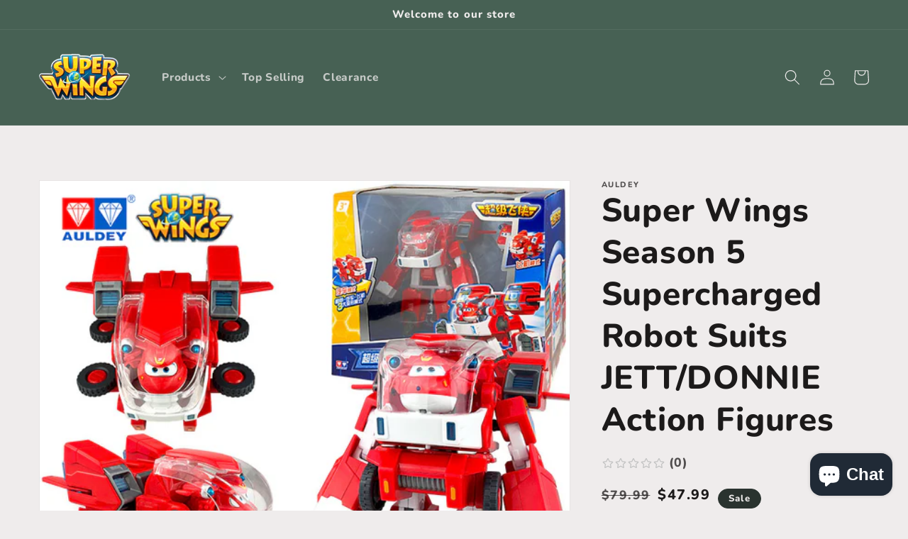

--- FILE ---
content_type: text/html; charset=utf-8
request_url: https://superwingshome.com/products/super-wings-supercharge-robot-jett-donnie-action-figures-transformaming-toys-for-kids
body_size: 26013
content:
<!doctype html>
<html class="no-js" lang="en">
  <head>
    <meta name="google-site-verification" content="Jg0xJfXBbUhoTN679v-V9vwyhC9w8fo0cvERbcG58-8" />
    <meta charset="utf-8">
    <meta http-equiv="X-UA-Compatible" content="IE=edge">
    <meta name="viewport" content="width=device-width,initial-scale=1">
    <meta name="theme-color" content="">
    <link rel="canonical" href="https://superwingshome.com/products/super-wings-supercharge-robot-jett-donnie-action-figures-transformaming-toys-for-kids">
    <link rel="preconnect" href="https://cdn.shopify.com" crossorigin><link rel="icon" type="image/png" href="//superwingshome.com/cdn/shop/files/super-wings_97bf5df7-e53a-43c8-9941-ebbc23695a36_32x32.png?v=1639045895"><link rel="preconnect" href="https://fonts.shopifycdn.com" crossorigin><title>
      Super Wings Season 5 Supercharged Robot Suits JETT/DONNIE Action Figur
 &ndash; superwingshome.com</title>

    
      <meta name="description" content="Product information: Material: ABS Recommend Age: 3+ Product size: 15*16*17.5/18.5*14*10.5cm Package box size: 30*18*25cm  Please note: As shown in the figure, Due to manual measurement, the measurement tolerance range is between 10-30mm Please be aware of that colors might look slightly different in person due to came">
    

    

<meta property="og:site_name" content="superwingshome.com">
<meta property="og:url" content="https://superwingshome.com/products/super-wings-supercharge-robot-jett-donnie-action-figures-transformaming-toys-for-kids">
<meta property="og:title" content="Super Wings Season 5 Supercharged Robot Suits JETT/DONNIE Action Figur">
<meta property="og:type" content="product">
<meta property="og:description" content="Product information: Material: ABS Recommend Age: 3+ Product size: 15*16*17.5/18.5*14*10.5cm Package box size: 30*18*25cm  Please note: As shown in the figure, Due to manual measurement, the measurement tolerance range is between 10-30mm Please be aware of that colors might look slightly different in person due to came"><meta property="og:image" content="http://superwingshome.com/cdn/shop/products/04_b25eaa0a-d04c-499c-9f95-ce5874d831c9.jpg?v=1715832927">
  <meta property="og:image:secure_url" content="https://superwingshome.com/cdn/shop/products/04_b25eaa0a-d04c-499c-9f95-ce5874d831c9.jpg?v=1715832927">
  <meta property="og:image:width" content="800">
  <meta property="og:image:height" content="800"><meta property="og:price:amount" content="47.99">
  <meta property="og:price:currency" content="USD"><meta name="twitter:card" content="summary_large_image">
<meta name="twitter:title" content="Super Wings Season 5 Supercharged Robot Suits JETT/DONNIE Action Figur">
<meta name="twitter:description" content="Product information: Material: ABS Recommend Age: 3+ Product size: 15*16*17.5/18.5*14*10.5cm Package box size: 30*18*25cm  Please note: As shown in the figure, Due to manual measurement, the measurement tolerance range is between 10-30mm Please be aware of that colors might look slightly different in person due to came">


    <script src="//superwingshome.com/cdn/shop/t/6/assets/global.js?v=14237263177399231171635393048" defer="defer"></script>
    <script>window.performance && window.performance.mark && window.performance.mark('shopify.content_for_header.start');</script><meta name="google-site-verification" content="Jg0xJfXBbUhoTN679v-V9vwyhC9w8fo0cvERbcG58-8">
<meta name="facebook-domain-verification" content="yejrjo2kxwnn8v8vpte3201zn678qv">
<meta name="facebook-domain-verification" content="17x1pdcqmg48wt5ykjhychcmiatdn9">
<meta id="shopify-digital-wallet" name="shopify-digital-wallet" content="/50130583723/digital_wallets/dialog">
<meta name="shopify-checkout-api-token" content="718cd00b195cdbcac7400aa60fa4babe">
<meta id="in-context-paypal-metadata" data-shop-id="50130583723" data-venmo-supported="false" data-environment="production" data-locale="en_US" data-paypal-v4="true" data-currency="USD">
<link rel="alternate" hreflang="x-default" href="https://superwingshome.com/products/super-wings-supercharge-robot-jett-donnie-action-figures-transformaming-toys-for-kids">
<link rel="alternate" hreflang="en" href="https://superwingshome.com/products/super-wings-supercharge-robot-jett-donnie-action-figures-transformaming-toys-for-kids">
<link rel="alternate" hreflang="en-GB" href="https://superwingshome.com/en-gb/products/super-wings-supercharge-robot-jett-donnie-action-figures-transformaming-toys-for-kids">
<link rel="alternate" hreflang="en-IL" href="https://superwingshome.com/en-il/products/super-wings-supercharge-robot-jett-donnie-action-figures-transformaming-toys-for-kids">
<link rel="alternate" hreflang="en-CA" href="https://superwingshome.com/en-ca/products/super-wings-supercharge-robot-jett-donnie-action-figures-transformaming-toys-for-kids">
<link rel="alternate" hreflang="en-PT" href="https://superwingshome.com/en-pt/products/super-wings-supercharge-robot-jett-donnie-action-figures-transformaming-toys-for-kids">
<link rel="alternate" hreflang="en-DE" href="https://superwingshome.com/en-de/products/super-wings-supercharge-robot-jett-donnie-action-figures-transformaming-toys-for-kids">
<link rel="alternate" hreflang="en-AU" href="https://superwingshome.com/en-au/products/super-wings-supercharge-robot-jett-donnie-action-figures-transformaming-toys-for-kids">
<link rel="alternate" hreflang="en-AT" href="https://superwingshome.com/en-at/products/super-wings-supercharge-robot-jett-donnie-action-figures-transformaming-toys-for-kids">
<link rel="alternate" type="application/json+oembed" href="https://superwingshome.com/products/super-wings-supercharge-robot-jett-donnie-action-figures-transformaming-toys-for-kids.oembed">
<script async="async" src="/checkouts/internal/preloads.js?locale=en-US"></script>
<script id="shopify-features" type="application/json">{"accessToken":"718cd00b195cdbcac7400aa60fa4babe","betas":["rich-media-storefront-analytics"],"domain":"superwingshome.com","predictiveSearch":true,"shopId":50130583723,"locale":"en"}</script>
<script>var Shopify = Shopify || {};
Shopify.shop = "superwings20.myshopify.com";
Shopify.locale = "en";
Shopify.currency = {"active":"USD","rate":"1.0"};
Shopify.country = "US";
Shopify.theme = {"name":"Dawn","id":127922307243,"schema_name":"Dawn","schema_version":"2.3.0","theme_store_id":887,"role":"main"};
Shopify.theme.handle = "null";
Shopify.theme.style = {"id":null,"handle":null};
Shopify.cdnHost = "superwingshome.com/cdn";
Shopify.routes = Shopify.routes || {};
Shopify.routes.root = "/";</script>
<script type="module">!function(o){(o.Shopify=o.Shopify||{}).modules=!0}(window);</script>
<script>!function(o){function n(){var o=[];function n(){o.push(Array.prototype.slice.apply(arguments))}return n.q=o,n}var t=o.Shopify=o.Shopify||{};t.loadFeatures=n(),t.autoloadFeatures=n()}(window);</script>
<script id="shop-js-analytics" type="application/json">{"pageType":"product"}</script>
<script defer="defer" async type="module" src="//superwingshome.com/cdn/shopifycloud/shop-js/modules/v2/client.init-shop-cart-sync_BdyHc3Nr.en.esm.js"></script>
<script defer="defer" async type="module" src="//superwingshome.com/cdn/shopifycloud/shop-js/modules/v2/chunk.common_Daul8nwZ.esm.js"></script>
<script type="module">
  await import("//superwingshome.com/cdn/shopifycloud/shop-js/modules/v2/client.init-shop-cart-sync_BdyHc3Nr.en.esm.js");
await import("//superwingshome.com/cdn/shopifycloud/shop-js/modules/v2/chunk.common_Daul8nwZ.esm.js");

  window.Shopify.SignInWithShop?.initShopCartSync?.({"fedCMEnabled":true,"windoidEnabled":true});

</script>
<script>(function() {
  var isLoaded = false;
  function asyncLoad() {
    if (isLoaded) return;
    isLoaded = true;
    var urls = ["https:\/\/cdn.a2rev.com\/a2\/1.0.5\/js\/app.js?shop=superwings20.myshopify.com","https:\/\/assets.salesmartly.com\/js\/project_86444_90185_1720060500.js?shop=superwings20.myshopify.com"];
    for (var i = 0; i < urls.length; i++) {
      var s = document.createElement('script');
      s.type = 'text/javascript';
      s.async = true;
      s.src = urls[i];
      var x = document.getElementsByTagName('script')[0];
      x.parentNode.insertBefore(s, x);
    }
  };
  if(window.attachEvent) {
    window.attachEvent('onload', asyncLoad);
  } else {
    window.addEventListener('load', asyncLoad, false);
  }
})();</script>
<script id="__st">var __st={"a":50130583723,"offset":-28800,"reqid":"69e2952c-7a09-448d-abc8-7e2eb591dd75-1769002482","pageurl":"superwingshome.com\/products\/super-wings-supercharge-robot-jett-donnie-action-figures-transformaming-toys-for-kids","u":"be6eb345cde6","p":"product","rtyp":"product","rid":6600287125675};</script>
<script>window.ShopifyPaypalV4VisibilityTracking = true;</script>
<script id="captcha-bootstrap">!function(){'use strict';const t='contact',e='account',n='new_comment',o=[[t,t],['blogs',n],['comments',n],[t,'customer']],c=[[e,'customer_login'],[e,'guest_login'],[e,'recover_customer_password'],[e,'create_customer']],r=t=>t.map((([t,e])=>`form[action*='/${t}']:not([data-nocaptcha='true']) input[name='form_type'][value='${e}']`)).join(','),a=t=>()=>t?[...document.querySelectorAll(t)].map((t=>t.form)):[];function s(){const t=[...o],e=r(t);return a(e)}const i='password',u='form_key',d=['recaptcha-v3-token','g-recaptcha-response','h-captcha-response',i],f=()=>{try{return window.sessionStorage}catch{return}},m='__shopify_v',_=t=>t.elements[u];function p(t,e,n=!1){try{const o=window.sessionStorage,c=JSON.parse(o.getItem(e)),{data:r}=function(t){const{data:e,action:n}=t;return t[m]||n?{data:e,action:n}:{data:t,action:n}}(c);for(const[e,n]of Object.entries(r))t.elements[e]&&(t.elements[e].value=n);n&&o.removeItem(e)}catch(o){console.error('form repopulation failed',{error:o})}}const l='form_type',E='cptcha';function T(t){t.dataset[E]=!0}const w=window,h=w.document,L='Shopify',v='ce_forms',y='captcha';let A=!1;((t,e)=>{const n=(g='f06e6c50-85a8-45c8-87d0-21a2b65856fe',I='https://cdn.shopify.com/shopifycloud/storefront-forms-hcaptcha/ce_storefront_forms_captcha_hcaptcha.v1.5.2.iife.js',D={infoText:'Protected by hCaptcha',privacyText:'Privacy',termsText:'Terms'},(t,e,n)=>{const o=w[L][v],c=o.bindForm;if(c)return c(t,g,e,D).then(n);var r;o.q.push([[t,g,e,D],n]),r=I,A||(h.body.append(Object.assign(h.createElement('script'),{id:'captcha-provider',async:!0,src:r})),A=!0)});var g,I,D;w[L]=w[L]||{},w[L][v]=w[L][v]||{},w[L][v].q=[],w[L][y]=w[L][y]||{},w[L][y].protect=function(t,e){n(t,void 0,e),T(t)},Object.freeze(w[L][y]),function(t,e,n,w,h,L){const[v,y,A,g]=function(t,e,n){const i=e?o:[],u=t?c:[],d=[...i,...u],f=r(d),m=r(i),_=r(d.filter((([t,e])=>n.includes(e))));return[a(f),a(m),a(_),s()]}(w,h,L),I=t=>{const e=t.target;return e instanceof HTMLFormElement?e:e&&e.form},D=t=>v().includes(t);t.addEventListener('submit',(t=>{const e=I(t);if(!e)return;const n=D(e)&&!e.dataset.hcaptchaBound&&!e.dataset.recaptchaBound,o=_(e),c=g().includes(e)&&(!o||!o.value);(n||c)&&t.preventDefault(),c&&!n&&(function(t){try{if(!f())return;!function(t){const e=f();if(!e)return;const n=_(t);if(!n)return;const o=n.value;o&&e.removeItem(o)}(t);const e=Array.from(Array(32),(()=>Math.random().toString(36)[2])).join('');!function(t,e){_(t)||t.append(Object.assign(document.createElement('input'),{type:'hidden',name:u})),t.elements[u].value=e}(t,e),function(t,e){const n=f();if(!n)return;const o=[...t.querySelectorAll(`input[type='${i}']`)].map((({name:t})=>t)),c=[...d,...o],r={};for(const[a,s]of new FormData(t).entries())c.includes(a)||(r[a]=s);n.setItem(e,JSON.stringify({[m]:1,action:t.action,data:r}))}(t,e)}catch(e){console.error('failed to persist form',e)}}(e),e.submit())}));const S=(t,e)=>{t&&!t.dataset[E]&&(n(t,e.some((e=>e===t))),T(t))};for(const o of['focusin','change'])t.addEventListener(o,(t=>{const e=I(t);D(e)&&S(e,y())}));const B=e.get('form_key'),M=e.get(l),P=B&&M;t.addEventListener('DOMContentLoaded',(()=>{const t=y();if(P)for(const e of t)e.elements[l].value===M&&p(e,B);[...new Set([...A(),...v().filter((t=>'true'===t.dataset.shopifyCaptcha))])].forEach((e=>S(e,t)))}))}(h,new URLSearchParams(w.location.search),n,t,e,['guest_login'])})(!0,!0)}();</script>
<script integrity="sha256-4kQ18oKyAcykRKYeNunJcIwy7WH5gtpwJnB7kiuLZ1E=" data-source-attribution="shopify.loadfeatures" defer="defer" src="//superwingshome.com/cdn/shopifycloud/storefront/assets/storefront/load_feature-a0a9edcb.js" crossorigin="anonymous"></script>
<script data-source-attribution="shopify.dynamic_checkout.dynamic.init">var Shopify=Shopify||{};Shopify.PaymentButton=Shopify.PaymentButton||{isStorefrontPortableWallets:!0,init:function(){window.Shopify.PaymentButton.init=function(){};var t=document.createElement("script");t.src="https://superwingshome.com/cdn/shopifycloud/portable-wallets/latest/portable-wallets.en.js",t.type="module",document.head.appendChild(t)}};
</script>
<script data-source-attribution="shopify.dynamic_checkout.buyer_consent">
  function portableWalletsHideBuyerConsent(e){var t=document.getElementById("shopify-buyer-consent"),n=document.getElementById("shopify-subscription-policy-button");t&&n&&(t.classList.add("hidden"),t.setAttribute("aria-hidden","true"),n.removeEventListener("click",e))}function portableWalletsShowBuyerConsent(e){var t=document.getElementById("shopify-buyer-consent"),n=document.getElementById("shopify-subscription-policy-button");t&&n&&(t.classList.remove("hidden"),t.removeAttribute("aria-hidden"),n.addEventListener("click",e))}window.Shopify?.PaymentButton&&(window.Shopify.PaymentButton.hideBuyerConsent=portableWalletsHideBuyerConsent,window.Shopify.PaymentButton.showBuyerConsent=portableWalletsShowBuyerConsent);
</script>
<script>
  function portableWalletsCleanup(e){e&&e.src&&console.error("Failed to load portable wallets script "+e.src);var t=document.querySelectorAll("shopify-accelerated-checkout .shopify-payment-button__skeleton, shopify-accelerated-checkout-cart .wallet-cart-button__skeleton"),e=document.getElementById("shopify-buyer-consent");for(let e=0;e<t.length;e++)t[e].remove();e&&e.remove()}function portableWalletsNotLoadedAsModule(e){e instanceof ErrorEvent&&"string"==typeof e.message&&e.message.includes("import.meta")&&"string"==typeof e.filename&&e.filename.includes("portable-wallets")&&(window.removeEventListener("error",portableWalletsNotLoadedAsModule),window.Shopify.PaymentButton.failedToLoad=e,"loading"===document.readyState?document.addEventListener("DOMContentLoaded",window.Shopify.PaymentButton.init):window.Shopify.PaymentButton.init())}window.addEventListener("error",portableWalletsNotLoadedAsModule);
</script>

<script type="module" src="https://superwingshome.com/cdn/shopifycloud/portable-wallets/latest/portable-wallets.en.js" onError="portableWalletsCleanup(this)" crossorigin="anonymous"></script>
<script nomodule>
  document.addEventListener("DOMContentLoaded", portableWalletsCleanup);
</script>

<link id="shopify-accelerated-checkout-styles" rel="stylesheet" media="screen" href="https://superwingshome.com/cdn/shopifycloud/portable-wallets/latest/accelerated-checkout-backwards-compat.css" crossorigin="anonymous">
<style id="shopify-accelerated-checkout-cart">
        #shopify-buyer-consent {
  margin-top: 1em;
  display: inline-block;
  width: 100%;
}

#shopify-buyer-consent.hidden {
  display: none;
}

#shopify-subscription-policy-button {
  background: none;
  border: none;
  padding: 0;
  text-decoration: underline;
  font-size: inherit;
  cursor: pointer;
}

#shopify-subscription-policy-button::before {
  box-shadow: none;
}

      </style>
<script id="sections-script" data-sections="main-product,product-recommendations,header,footer" defer="defer" src="//superwingshome.com/cdn/shop/t/6/compiled_assets/scripts.js?v=354"></script>
<script>window.performance && window.performance.mark && window.performance.mark('shopify.content_for_header.end');</script>


    <style data-shopify>
      @font-face {
  font-family: Nunito;
  font-weight: 800;
  font-style: normal;
  font-display: swap;
  src: url("//superwingshome.com/cdn/fonts/nunito/nunito_n8.a4faa34563722dcb4bd960ae538c49eb540a565f.woff2") format("woff2"),
       url("//superwingshome.com/cdn/fonts/nunito/nunito_n8.7b9b4d7a0ef879eb46735a0aecb391013c7f7aeb.woff") format("woff");
}

      @font-face {
  font-family: Nunito;
  font-weight: 700;
  font-style: normal;
  font-display: swap;
  src: url("//superwingshome.com/cdn/fonts/nunito/nunito_n7.37cf9b8cf43b3322f7e6e13ad2aad62ab5dc9109.woff2") format("woff2"),
       url("//superwingshome.com/cdn/fonts/nunito/nunito_n7.45cfcfadc6630011252d54d5f5a2c7c98f60d5de.woff") format("woff");
}

      @font-face {
  font-family: Nunito;
  font-weight: 800;
  font-style: italic;
  font-display: swap;
  src: url("//superwingshome.com/cdn/fonts/nunito/nunito_i8.fdb920ecf96435abc44d529f9e602f9ba19afe48.woff2") format("woff2"),
       url("//superwingshome.com/cdn/fonts/nunito/nunito_i8.b8e4a2eb1ed3c30c12022caf65679663c10ea9f4.woff") format("woff");
}

      @font-face {
  font-family: Nunito;
  font-weight: 700;
  font-style: italic;
  font-display: swap;
  src: url("//superwingshome.com/cdn/fonts/nunito/nunito_i7.3f8ba2027bc9ceb1b1764ecab15bae73f86c4632.woff2") format("woff2"),
       url("//superwingshome.com/cdn/fonts/nunito/nunito_i7.82bfb5f86ec77ada3c9f660da22064c2e46e1469.woff") format("woff");
}

      @font-face {
  font-family: Nunito;
  font-weight: 800;
  font-style: normal;
  font-display: swap;
  src: url("//superwingshome.com/cdn/fonts/nunito/nunito_n8.a4faa34563722dcb4bd960ae538c49eb540a565f.woff2") format("woff2"),
       url("//superwingshome.com/cdn/fonts/nunito/nunito_n8.7b9b4d7a0ef879eb46735a0aecb391013c7f7aeb.woff") format("woff");
}


      :root {
        --font-body-family: Nunito, sans-serif;
        --font-body-style: normal;
        --font-body-weight: 800;

        --font-heading-family: Nunito, sans-serif;
        --font-heading-style: normal;
        --font-heading-weight: 800;

        --font-body-scale: 1.1;
        --font-heading-scale: 1.0454545454545454;

        --color-base-text: 28, 26, 26;
        --color-base-background-1: 239, 236, 236;
        --color-base-background-2: 193, 188, 174;
        --color-base-solid-button-labels: 239, 236, 236;
        --color-base-outline-button-labels: 123, 131, 130;
        --color-base-accent-1: 42, 51, 47;
        --color-base-accent-2: 71, 97, 84;
        --payment-terms-background-color: #efecec;

        --gradient-base-background-1: #efecec;
        --gradient-base-background-2: #c1bcae;
        --gradient-base-accent-1: #2a332f;
        --gradient-base-accent-2: #476154;

        --page-width: 160rem;
        --page-width-margin: 2rem;
      }

      *,
      *::before,
      *::after {
        box-sizing: inherit;
      }

      html {
        box-sizing: border-box;
        font-size: calc(var(--font-body-scale) * 62.5%);
        height: 100%;
      }

      body {
        display: grid;
        grid-template-rows: auto auto 1fr auto;
        grid-template-columns: 100%;
        min-height: 100%;
        margin: 0;
        font-size: 1.5rem;
        letter-spacing: 0.06rem;
        line-height: calc(1 + 0.8 / var(--font-body-scale));
        font-family: var(--font-body-family);
        font-style: var(--font-body-style);
        font-weight: var(--font-body-weight);
      }

      @media screen and (min-width: 750px) {
        body {
          font-size: 1.6rem;
        }
      }
    </style>

    <link href="//superwingshome.com/cdn/shop/t/6/assets/base.css?v=182897356182110133871635393063" rel="stylesheet" type="text/css" media="all" />
  <link href="//superwingshome.com/cdn/shop/t/6/assets/a2reviews-custom.css?v=78257063591587339551647248083" rel="stylesheet" type="text/css" media="all" />
<link rel="preload" as="font" href="//superwingshome.com/cdn/fonts/nunito/nunito_n8.a4faa34563722dcb4bd960ae538c49eb540a565f.woff2" type="font/woff2" crossorigin><link rel="preload" as="font" href="//superwingshome.com/cdn/fonts/nunito/nunito_n8.a4faa34563722dcb4bd960ae538c49eb540a565f.woff2" type="font/woff2" crossorigin><link rel="stylesheet" href="//superwingshome.com/cdn/shop/t/6/assets/component-predictive-search.css?v=10425135875555615991635393044" media="print" onload="this.media='all'"><script>document.documentElement.className = document.documentElement.className.replace('no-js', 'js');</script>
  



<script type="text/javascript">var A2_Reviews_Shopify = { domain:"superwingshome.com", loading_url:"https://static.a2rev.com/icons/loading-orange.svg", settings:{"script_options":false,"observer_active":false,"loadInHead":false,"star_style":"awesome","star_solid":"\u003csvg style=\"color:#ffc700;fill:#ffc700;\" aria-hidden=\"true\" focusable=\"false\" data-prefix=\"fas\" data-icon=\"star\" class=\"svg-inline--fa fa-star fa-w-18\" role=\"img\" xmlns=\"http:\/\/www.w3.org\/2000\/svg\" viewBox=\"0 0 576 512\"\u003e\u003cpath fill=\"currentColor\" d=\"M259.3 17.8L194 150.2 47.9 171.5c-26.2 3.8-36.7 36.1-17.7 54.6l105.7 103-25 145.5c-4.5 26.3 23.2 46 46.4 33.7L288 439.6l130.7 68.7c23.2 12.2 50.9-7.4 46.4-33.7l-25-145.5 105.7-103c19-18.5 8.5-50.8-17.7-54.6L382 150.2 316.7 17.8c-11.7-23.6-45.6-23.9-57.4 0z\"\u003e\u003c\/path\u003e\u003c\/svg\u003e","star_regular":"\u003csvg style=\"color:#c4c4c4;fill:#c4c4c4;\" aria-hidden=\"true\" focusable=\"false\" data-prefix=\"far\" data-icon=\"star\" class=\"svg-inline--fa fa-star fa-w-18\" role=\"img\" xmlns=\"http:\/\/www.w3.org\/2000\/svg\" viewBox=\"0 0 576 512\"\u003e\u003cpath fill=\"currentColor\" d=\"M528.1 171.5L382 150.2 316.7 17.8c-11.7-23.6-45.6-23.9-57.4 0L194 150.2 47.9 171.5c-26.2 3.8-36.7 36.1-17.7 54.6l105.7 103-25 145.5c-4.5 26.3 23.2 46 46.4 33.7L288 439.6l130.7 68.7c23.2 12.2 50.9-7.4 46.4-33.7l-25-145.5 105.7-103c19-18.5 8.5-50.8-17.7-54.6zM388.6 312.3l23.7 138.4L288 385.4l-124.3 65.3 23.7-138.4-100.6-98 139-20.2 62.2-126 62.2 126 139 20.2-100.6 98z\"\u003e\u003c\/path\u003e\u003c\/svg\u003e","star_size":16,"star_on_color":"#ffc700","star_off_color":"#c4c4c4","qa_enabled":true,"lang":"en","show_zero_count":true,"enable_bracket":true,"languages":{"default":"en","reviews":[],"QA":[],"common":[]}}, observer_active:false}</script>

<script src="https://cdn.shopify.com/extensions/e8878072-2f6b-4e89-8082-94b04320908d/inbox-1254/assets/inbox-chat-loader.js" type="text/javascript" defer="defer"></script>
<link href="https://monorail-edge.shopifysvc.com" rel="dns-prefetch">
<script>(function(){if ("sendBeacon" in navigator && "performance" in window) {try {var session_token_from_headers = performance.getEntriesByType('navigation')[0].serverTiming.find(x => x.name == '_s').description;} catch {var session_token_from_headers = undefined;}var session_cookie_matches = document.cookie.match(/_shopify_s=([^;]*)/);var session_token_from_cookie = session_cookie_matches && session_cookie_matches.length === 2 ? session_cookie_matches[1] : "";var session_token = session_token_from_headers || session_token_from_cookie || "";function handle_abandonment_event(e) {var entries = performance.getEntries().filter(function(entry) {return /monorail-edge.shopifysvc.com/.test(entry.name);});if (!window.abandonment_tracked && entries.length === 0) {window.abandonment_tracked = true;var currentMs = Date.now();var navigation_start = performance.timing.navigationStart;var payload = {shop_id: 50130583723,url: window.location.href,navigation_start,duration: currentMs - navigation_start,session_token,page_type: "product"};window.navigator.sendBeacon("https://monorail-edge.shopifysvc.com/v1/produce", JSON.stringify({schema_id: "online_store_buyer_site_abandonment/1.1",payload: payload,metadata: {event_created_at_ms: currentMs,event_sent_at_ms: currentMs}}));}}window.addEventListener('pagehide', handle_abandonment_event);}}());</script>
<script id="web-pixels-manager-setup">(function e(e,d,r,n,o){if(void 0===o&&(o={}),!Boolean(null===(a=null===(i=window.Shopify)||void 0===i?void 0:i.analytics)||void 0===a?void 0:a.replayQueue)){var i,a;window.Shopify=window.Shopify||{};var t=window.Shopify;t.analytics=t.analytics||{};var s=t.analytics;s.replayQueue=[],s.publish=function(e,d,r){return s.replayQueue.push([e,d,r]),!0};try{self.performance.mark("wpm:start")}catch(e){}var l=function(){var e={modern:/Edge?\/(1{2}[4-9]|1[2-9]\d|[2-9]\d{2}|\d{4,})\.\d+(\.\d+|)|Firefox\/(1{2}[4-9]|1[2-9]\d|[2-9]\d{2}|\d{4,})\.\d+(\.\d+|)|Chrom(ium|e)\/(9{2}|\d{3,})\.\d+(\.\d+|)|(Maci|X1{2}).+ Version\/(15\.\d+|(1[6-9]|[2-9]\d|\d{3,})\.\d+)([,.]\d+|)( \(\w+\)|)( Mobile\/\w+|) Safari\/|Chrome.+OPR\/(9{2}|\d{3,})\.\d+\.\d+|(CPU[ +]OS|iPhone[ +]OS|CPU[ +]iPhone|CPU IPhone OS|CPU iPad OS)[ +]+(15[._]\d+|(1[6-9]|[2-9]\d|\d{3,})[._]\d+)([._]\d+|)|Android:?[ /-](13[3-9]|1[4-9]\d|[2-9]\d{2}|\d{4,})(\.\d+|)(\.\d+|)|Android.+Firefox\/(13[5-9]|1[4-9]\d|[2-9]\d{2}|\d{4,})\.\d+(\.\d+|)|Android.+Chrom(ium|e)\/(13[3-9]|1[4-9]\d|[2-9]\d{2}|\d{4,})\.\d+(\.\d+|)|SamsungBrowser\/([2-9]\d|\d{3,})\.\d+/,legacy:/Edge?\/(1[6-9]|[2-9]\d|\d{3,})\.\d+(\.\d+|)|Firefox\/(5[4-9]|[6-9]\d|\d{3,})\.\d+(\.\d+|)|Chrom(ium|e)\/(5[1-9]|[6-9]\d|\d{3,})\.\d+(\.\d+|)([\d.]+$|.*Safari\/(?![\d.]+ Edge\/[\d.]+$))|(Maci|X1{2}).+ Version\/(10\.\d+|(1[1-9]|[2-9]\d|\d{3,})\.\d+)([,.]\d+|)( \(\w+\)|)( Mobile\/\w+|) Safari\/|Chrome.+OPR\/(3[89]|[4-9]\d|\d{3,})\.\d+\.\d+|(CPU[ +]OS|iPhone[ +]OS|CPU[ +]iPhone|CPU IPhone OS|CPU iPad OS)[ +]+(10[._]\d+|(1[1-9]|[2-9]\d|\d{3,})[._]\d+)([._]\d+|)|Android:?[ /-](13[3-9]|1[4-9]\d|[2-9]\d{2}|\d{4,})(\.\d+|)(\.\d+|)|Mobile Safari.+OPR\/([89]\d|\d{3,})\.\d+\.\d+|Android.+Firefox\/(13[5-9]|1[4-9]\d|[2-9]\d{2}|\d{4,})\.\d+(\.\d+|)|Android.+Chrom(ium|e)\/(13[3-9]|1[4-9]\d|[2-9]\d{2}|\d{4,})\.\d+(\.\d+|)|Android.+(UC? ?Browser|UCWEB|U3)[ /]?(15\.([5-9]|\d{2,})|(1[6-9]|[2-9]\d|\d{3,})\.\d+)\.\d+|SamsungBrowser\/(5\.\d+|([6-9]|\d{2,})\.\d+)|Android.+MQ{2}Browser\/(14(\.(9|\d{2,})|)|(1[5-9]|[2-9]\d|\d{3,})(\.\d+|))(\.\d+|)|K[Aa][Ii]OS\/(3\.\d+|([4-9]|\d{2,})\.\d+)(\.\d+|)/},d=e.modern,r=e.legacy,n=navigator.userAgent;return n.match(d)?"modern":n.match(r)?"legacy":"unknown"}(),u="modern"===l?"modern":"legacy",c=(null!=n?n:{modern:"",legacy:""})[u],f=function(e){return[e.baseUrl,"/wpm","/b",e.hashVersion,"modern"===e.buildTarget?"m":"l",".js"].join("")}({baseUrl:d,hashVersion:r,buildTarget:u}),m=function(e){var d=e.version,r=e.bundleTarget,n=e.surface,o=e.pageUrl,i=e.monorailEndpoint;return{emit:function(e){var a=e.status,t=e.errorMsg,s=(new Date).getTime(),l=JSON.stringify({metadata:{event_sent_at_ms:s},events:[{schema_id:"web_pixels_manager_load/3.1",payload:{version:d,bundle_target:r,page_url:o,status:a,surface:n,error_msg:t},metadata:{event_created_at_ms:s}}]});if(!i)return console&&console.warn&&console.warn("[Web Pixels Manager] No Monorail endpoint provided, skipping logging."),!1;try{return self.navigator.sendBeacon.bind(self.navigator)(i,l)}catch(e){}var u=new XMLHttpRequest;try{return u.open("POST",i,!0),u.setRequestHeader("Content-Type","text/plain"),u.send(l),!0}catch(e){return console&&console.warn&&console.warn("[Web Pixels Manager] Got an unhandled error while logging to Monorail."),!1}}}}({version:r,bundleTarget:l,surface:e.surface,pageUrl:self.location.href,monorailEndpoint:e.monorailEndpoint});try{o.browserTarget=l,function(e){var d=e.src,r=e.async,n=void 0===r||r,o=e.onload,i=e.onerror,a=e.sri,t=e.scriptDataAttributes,s=void 0===t?{}:t,l=document.createElement("script"),u=document.querySelector("head"),c=document.querySelector("body");if(l.async=n,l.src=d,a&&(l.integrity=a,l.crossOrigin="anonymous"),s)for(var f in s)if(Object.prototype.hasOwnProperty.call(s,f))try{l.dataset[f]=s[f]}catch(e){}if(o&&l.addEventListener("load",o),i&&l.addEventListener("error",i),u)u.appendChild(l);else{if(!c)throw new Error("Did not find a head or body element to append the script");c.appendChild(l)}}({src:f,async:!0,onload:function(){if(!function(){var e,d;return Boolean(null===(d=null===(e=window.Shopify)||void 0===e?void 0:e.analytics)||void 0===d?void 0:d.initialized)}()){var d=window.webPixelsManager.init(e)||void 0;if(d){var r=window.Shopify.analytics;r.replayQueue.forEach((function(e){var r=e[0],n=e[1],o=e[2];d.publishCustomEvent(r,n,o)})),r.replayQueue=[],r.publish=d.publishCustomEvent,r.visitor=d.visitor,r.initialized=!0}}},onerror:function(){return m.emit({status:"failed",errorMsg:"".concat(f," has failed to load")})},sri:function(e){var d=/^sha384-[A-Za-z0-9+/=]+$/;return"string"==typeof e&&d.test(e)}(c)?c:"",scriptDataAttributes:o}),m.emit({status:"loading"})}catch(e){m.emit({status:"failed",errorMsg:(null==e?void 0:e.message)||"Unknown error"})}}})({shopId: 50130583723,storefrontBaseUrl: "https://superwingshome.com",extensionsBaseUrl: "https://extensions.shopifycdn.com/cdn/shopifycloud/web-pixels-manager",monorailEndpoint: "https://monorail-edge.shopifysvc.com/unstable/produce_batch",surface: "storefront-renderer",enabledBetaFlags: ["2dca8a86"],webPixelsConfigList: [{"id":"492437675","configuration":"{\"config\":\"{\\\"pixel_id\\\":\\\"G-LPXSE73KKL\\\",\\\"target_country\\\":\\\"US\\\",\\\"gtag_events\\\":[{\\\"type\\\":\\\"search\\\",\\\"action_label\\\":[\\\"G-LPXSE73KKL\\\",\\\"AW-10822722768\\\/lxcCCJT41YwDENDJ1qgo\\\"]},{\\\"type\\\":\\\"begin_checkout\\\",\\\"action_label\\\":[\\\"G-LPXSE73KKL\\\",\\\"AW-10822722768\\\/ZzeGCJH41YwDENDJ1qgo\\\"]},{\\\"type\\\":\\\"view_item\\\",\\\"action_label\\\":[\\\"G-LPXSE73KKL\\\",\\\"AW-10822722768\\\/iHNbCIv41YwDENDJ1qgo\\\",\\\"MC-G3E7ZRPVW3\\\"]},{\\\"type\\\":\\\"purchase\\\",\\\"action_label\\\":[\\\"G-LPXSE73KKL\\\",\\\"AW-10822722768\\\/qAoKCIj41YwDENDJ1qgo\\\",\\\"MC-G3E7ZRPVW3\\\"]},{\\\"type\\\":\\\"page_view\\\",\\\"action_label\\\":[\\\"G-LPXSE73KKL\\\",\\\"AW-10822722768\\\/War4CI331YwDENDJ1qgo\\\",\\\"MC-G3E7ZRPVW3\\\"]},{\\\"type\\\":\\\"add_payment_info\\\",\\\"action_label\\\":[\\\"G-LPXSE73KKL\\\",\\\"AW-10822722768\\\/wlOcCJf41YwDENDJ1qgo\\\"]},{\\\"type\\\":\\\"add_to_cart\\\",\\\"action_label\\\":[\\\"G-LPXSE73KKL\\\",\\\"AW-10822722768\\\/kcFyCI741YwDENDJ1qgo\\\"]}],\\\"enable_monitoring_mode\\\":false}\"}","eventPayloadVersion":"v1","runtimeContext":"OPEN","scriptVersion":"b2a88bafab3e21179ed38636efcd8a93","type":"APP","apiClientId":1780363,"privacyPurposes":[],"dataSharingAdjustments":{"protectedCustomerApprovalScopes":["read_customer_address","read_customer_email","read_customer_name","read_customer_personal_data","read_customer_phone"]}},{"id":"131825835","configuration":"{\"pixel_id\":\"1226410081217278\",\"pixel_type\":\"facebook_pixel\",\"metaapp_system_user_token\":\"-\"}","eventPayloadVersion":"v1","runtimeContext":"OPEN","scriptVersion":"ca16bc87fe92b6042fbaa3acc2fbdaa6","type":"APP","apiClientId":2329312,"privacyPurposes":["ANALYTICS","MARKETING","SALE_OF_DATA"],"dataSharingAdjustments":{"protectedCustomerApprovalScopes":["read_customer_address","read_customer_email","read_customer_name","read_customer_personal_data","read_customer_phone"]}},{"id":"86114475","configuration":"{\"tagID\":\"2613878217447\"}","eventPayloadVersion":"v1","runtimeContext":"STRICT","scriptVersion":"18031546ee651571ed29edbe71a3550b","type":"APP","apiClientId":3009811,"privacyPurposes":["ANALYTICS","MARKETING","SALE_OF_DATA"],"dataSharingAdjustments":{"protectedCustomerApprovalScopes":["read_customer_address","read_customer_email","read_customer_name","read_customer_personal_data","read_customer_phone"]}},{"id":"68321451","eventPayloadVersion":"v1","runtimeContext":"LAX","scriptVersion":"1","type":"CUSTOM","privacyPurposes":["MARKETING"],"name":"Meta pixel (migrated)"},{"id":"98861227","eventPayloadVersion":"v1","runtimeContext":"LAX","scriptVersion":"1","type":"CUSTOM","privacyPurposes":["ANALYTICS"],"name":"Google Analytics tag (migrated)"},{"id":"shopify-app-pixel","configuration":"{}","eventPayloadVersion":"v1","runtimeContext":"STRICT","scriptVersion":"0450","apiClientId":"shopify-pixel","type":"APP","privacyPurposes":["ANALYTICS","MARKETING"]},{"id":"shopify-custom-pixel","eventPayloadVersion":"v1","runtimeContext":"LAX","scriptVersion":"0450","apiClientId":"shopify-pixel","type":"CUSTOM","privacyPurposes":["ANALYTICS","MARKETING"]}],isMerchantRequest: false,initData: {"shop":{"name":"superwingshome.com","paymentSettings":{"currencyCode":"USD"},"myshopifyDomain":"superwings20.myshopify.com","countryCode":"CN","storefrontUrl":"https:\/\/superwingshome.com"},"customer":null,"cart":null,"checkout":null,"productVariants":[{"price":{"amount":47.99,"currencyCode":"USD"},"product":{"title":"Super Wings Season 5 Supercharged Robot Suits JETT\/DONNIE Action Figures","vendor":"Auldey","id":"6600287125675","untranslatedTitle":"Super Wings Season 5 Supercharged Robot Suits JETT\/DONNIE Action Figures","url":"\/products\/super-wings-supercharge-robot-jett-donnie-action-figures-transformaming-toys-for-kids","type":"Superwings"},"id":"39505723031723","image":{"src":"\/\/superwingshome.com\/cdn\/shop\/products\/03_b7f7af69-92f8-493a-b9af-b6396adc2caa.jpg?v=1715832927"},"sku":"SW0202","title":"Jett","untranslatedTitle":"Jett"},{"price":{"amount":47.99,"currencyCode":"USD"},"product":{"title":"Super Wings Season 5 Supercharged Robot Suits JETT\/DONNIE Action Figures","vendor":"Auldey","id":"6600287125675","untranslatedTitle":"Super Wings Season 5 Supercharged Robot Suits JETT\/DONNIE Action Figures","url":"\/products\/super-wings-supercharge-robot-jett-donnie-action-figures-transformaming-toys-for-kids","type":"Superwings"},"id":"39505723064491","image":{"src":"\/\/superwingshome.com\/cdn\/shop\/products\/02_be2b00d0-3e06-4e01-b6c0-132661df1b13.jpg?v=1715832927"},"sku":"SW0203","title":"Donnie","untranslatedTitle":"Donnie"}],"purchasingCompany":null},},"https://superwingshome.com/cdn","fcfee988w5aeb613cpc8e4bc33m6693e112",{"modern":"","legacy":""},{"shopId":"50130583723","storefrontBaseUrl":"https:\/\/superwingshome.com","extensionBaseUrl":"https:\/\/extensions.shopifycdn.com\/cdn\/shopifycloud\/web-pixels-manager","surface":"storefront-renderer","enabledBetaFlags":"[\"2dca8a86\"]","isMerchantRequest":"false","hashVersion":"fcfee988w5aeb613cpc8e4bc33m6693e112","publish":"custom","events":"[[\"page_viewed\",{}],[\"product_viewed\",{\"productVariant\":{\"price\":{\"amount\":47.99,\"currencyCode\":\"USD\"},\"product\":{\"title\":\"Super Wings Season 5 Supercharged Robot Suits JETT\/DONNIE Action Figures\",\"vendor\":\"Auldey\",\"id\":\"6600287125675\",\"untranslatedTitle\":\"Super Wings Season 5 Supercharged Robot Suits JETT\/DONNIE Action Figures\",\"url\":\"\/products\/super-wings-supercharge-robot-jett-donnie-action-figures-transformaming-toys-for-kids\",\"type\":\"Superwings\"},\"id\":\"39505723031723\",\"image\":{\"src\":\"\/\/superwingshome.com\/cdn\/shop\/products\/03_b7f7af69-92f8-493a-b9af-b6396adc2caa.jpg?v=1715832927\"},\"sku\":\"SW0202\",\"title\":\"Jett\",\"untranslatedTitle\":\"Jett\"}}]]"});</script><script>
  window.ShopifyAnalytics = window.ShopifyAnalytics || {};
  window.ShopifyAnalytics.meta = window.ShopifyAnalytics.meta || {};
  window.ShopifyAnalytics.meta.currency = 'USD';
  var meta = {"product":{"id":6600287125675,"gid":"gid:\/\/shopify\/Product\/6600287125675","vendor":"Auldey","type":"Superwings","handle":"super-wings-supercharge-robot-jett-donnie-action-figures-transformaming-toys-for-kids","variants":[{"id":39505723031723,"price":4799,"name":"Super Wings Season 5 Supercharged Robot Suits JETT\/DONNIE Action Figures - Jett","public_title":"Jett","sku":"SW0202"},{"id":39505723064491,"price":4799,"name":"Super Wings Season 5 Supercharged Robot Suits JETT\/DONNIE Action Figures - Donnie","public_title":"Donnie","sku":"SW0203"}],"remote":false},"page":{"pageType":"product","resourceType":"product","resourceId":6600287125675,"requestId":"69e2952c-7a09-448d-abc8-7e2eb591dd75-1769002482"}};
  for (var attr in meta) {
    window.ShopifyAnalytics.meta[attr] = meta[attr];
  }
</script>
<script class="analytics">
  (function () {
    var customDocumentWrite = function(content) {
      var jquery = null;

      if (window.jQuery) {
        jquery = window.jQuery;
      } else if (window.Checkout && window.Checkout.$) {
        jquery = window.Checkout.$;
      }

      if (jquery) {
        jquery('body').append(content);
      }
    };

    var hasLoggedConversion = function(token) {
      if (token) {
        return document.cookie.indexOf('loggedConversion=' + token) !== -1;
      }
      return false;
    }

    var setCookieIfConversion = function(token) {
      if (token) {
        var twoMonthsFromNow = new Date(Date.now());
        twoMonthsFromNow.setMonth(twoMonthsFromNow.getMonth() + 2);

        document.cookie = 'loggedConversion=' + token + '; expires=' + twoMonthsFromNow;
      }
    }

    var trekkie = window.ShopifyAnalytics.lib = window.trekkie = window.trekkie || [];
    if (trekkie.integrations) {
      return;
    }
    trekkie.methods = [
      'identify',
      'page',
      'ready',
      'track',
      'trackForm',
      'trackLink'
    ];
    trekkie.factory = function(method) {
      return function() {
        var args = Array.prototype.slice.call(arguments);
        args.unshift(method);
        trekkie.push(args);
        return trekkie;
      };
    };
    for (var i = 0; i < trekkie.methods.length; i++) {
      var key = trekkie.methods[i];
      trekkie[key] = trekkie.factory(key);
    }
    trekkie.load = function(config) {
      trekkie.config = config || {};
      trekkie.config.initialDocumentCookie = document.cookie;
      var first = document.getElementsByTagName('script')[0];
      var script = document.createElement('script');
      script.type = 'text/javascript';
      script.onerror = function(e) {
        var scriptFallback = document.createElement('script');
        scriptFallback.type = 'text/javascript';
        scriptFallback.onerror = function(error) {
                var Monorail = {
      produce: function produce(monorailDomain, schemaId, payload) {
        var currentMs = new Date().getTime();
        var event = {
          schema_id: schemaId,
          payload: payload,
          metadata: {
            event_created_at_ms: currentMs,
            event_sent_at_ms: currentMs
          }
        };
        return Monorail.sendRequest("https://" + monorailDomain + "/v1/produce", JSON.stringify(event));
      },
      sendRequest: function sendRequest(endpointUrl, payload) {
        // Try the sendBeacon API
        if (window && window.navigator && typeof window.navigator.sendBeacon === 'function' && typeof window.Blob === 'function' && !Monorail.isIos12()) {
          var blobData = new window.Blob([payload], {
            type: 'text/plain'
          });

          if (window.navigator.sendBeacon(endpointUrl, blobData)) {
            return true;
          } // sendBeacon was not successful

        } // XHR beacon

        var xhr = new XMLHttpRequest();

        try {
          xhr.open('POST', endpointUrl);
          xhr.setRequestHeader('Content-Type', 'text/plain');
          xhr.send(payload);
        } catch (e) {
          console.log(e);
        }

        return false;
      },
      isIos12: function isIos12() {
        return window.navigator.userAgent.lastIndexOf('iPhone; CPU iPhone OS 12_') !== -1 || window.navigator.userAgent.lastIndexOf('iPad; CPU OS 12_') !== -1;
      }
    };
    Monorail.produce('monorail-edge.shopifysvc.com',
      'trekkie_storefront_load_errors/1.1',
      {shop_id: 50130583723,
      theme_id: 127922307243,
      app_name: "storefront",
      context_url: window.location.href,
      source_url: "//superwingshome.com/cdn/s/trekkie.storefront.cd680fe47e6c39ca5d5df5f0a32d569bc48c0f27.min.js"});

        };
        scriptFallback.async = true;
        scriptFallback.src = '//superwingshome.com/cdn/s/trekkie.storefront.cd680fe47e6c39ca5d5df5f0a32d569bc48c0f27.min.js';
        first.parentNode.insertBefore(scriptFallback, first);
      };
      script.async = true;
      script.src = '//superwingshome.com/cdn/s/trekkie.storefront.cd680fe47e6c39ca5d5df5f0a32d569bc48c0f27.min.js';
      first.parentNode.insertBefore(script, first);
    };
    trekkie.load(
      {"Trekkie":{"appName":"storefront","development":false,"defaultAttributes":{"shopId":50130583723,"isMerchantRequest":null,"themeId":127922307243,"themeCityHash":"18032180031594412739","contentLanguage":"en","currency":"USD","eventMetadataId":"28275e2d-a407-4981-9848-8f6e2e194351"},"isServerSideCookieWritingEnabled":true,"monorailRegion":"shop_domain","enabledBetaFlags":["65f19447"]},"Session Attribution":{},"S2S":{"facebookCapiEnabled":false,"source":"trekkie-storefront-renderer","apiClientId":580111}}
    );

    var loaded = false;
    trekkie.ready(function() {
      if (loaded) return;
      loaded = true;

      window.ShopifyAnalytics.lib = window.trekkie;

      var originalDocumentWrite = document.write;
      document.write = customDocumentWrite;
      try { window.ShopifyAnalytics.merchantGoogleAnalytics.call(this); } catch(error) {};
      document.write = originalDocumentWrite;

      window.ShopifyAnalytics.lib.page(null,{"pageType":"product","resourceType":"product","resourceId":6600287125675,"requestId":"69e2952c-7a09-448d-abc8-7e2eb591dd75-1769002482","shopifyEmitted":true});

      var match = window.location.pathname.match(/checkouts\/(.+)\/(thank_you|post_purchase)/)
      var token = match? match[1]: undefined;
      if (!hasLoggedConversion(token)) {
        setCookieIfConversion(token);
        window.ShopifyAnalytics.lib.track("Viewed Product",{"currency":"USD","variantId":39505723031723,"productId":6600287125675,"productGid":"gid:\/\/shopify\/Product\/6600287125675","name":"Super Wings Season 5 Supercharged Robot Suits JETT\/DONNIE Action Figures - Jett","price":"47.99","sku":"SW0202","brand":"Auldey","variant":"Jett","category":"Superwings","nonInteraction":true,"remote":false},undefined,undefined,{"shopifyEmitted":true});
      window.ShopifyAnalytics.lib.track("monorail:\/\/trekkie_storefront_viewed_product\/1.1",{"currency":"USD","variantId":39505723031723,"productId":6600287125675,"productGid":"gid:\/\/shopify\/Product\/6600287125675","name":"Super Wings Season 5 Supercharged Robot Suits JETT\/DONNIE Action Figures - Jett","price":"47.99","sku":"SW0202","brand":"Auldey","variant":"Jett","category":"Superwings","nonInteraction":true,"remote":false,"referer":"https:\/\/superwingshome.com\/products\/super-wings-supercharge-robot-jett-donnie-action-figures-transformaming-toys-for-kids"});
      }
    });


        var eventsListenerScript = document.createElement('script');
        eventsListenerScript.async = true;
        eventsListenerScript.src = "//superwingshome.com/cdn/shopifycloud/storefront/assets/shop_events_listener-3da45d37.js";
        document.getElementsByTagName('head')[0].appendChild(eventsListenerScript);

})();</script>
  <script>
  if (!window.ga || (window.ga && typeof window.ga !== 'function')) {
    window.ga = function ga() {
      (window.ga.q = window.ga.q || []).push(arguments);
      if (window.Shopify && window.Shopify.analytics && typeof window.Shopify.analytics.publish === 'function') {
        window.Shopify.analytics.publish("ga_stub_called", {}, {sendTo: "google_osp_migration"});
      }
      console.error("Shopify's Google Analytics stub called with:", Array.from(arguments), "\nSee https://help.shopify.com/manual/promoting-marketing/pixels/pixel-migration#google for more information.");
    };
    if (window.Shopify && window.Shopify.analytics && typeof window.Shopify.analytics.publish === 'function') {
      window.Shopify.analytics.publish("ga_stub_initialized", {}, {sendTo: "google_osp_migration"});
    }
  }
</script>
<script
  defer
  src="https://superwingshome.com/cdn/shopifycloud/perf-kit/shopify-perf-kit-3.0.4.min.js"
  data-application="storefront-renderer"
  data-shop-id="50130583723"
  data-render-region="gcp-us-central1"
  data-page-type="product"
  data-theme-instance-id="127922307243"
  data-theme-name="Dawn"
  data-theme-version="2.3.0"
  data-monorail-region="shop_domain"
  data-resource-timing-sampling-rate="10"
  data-shs="true"
  data-shs-beacon="true"
  data-shs-export-with-fetch="true"
  data-shs-logs-sample-rate="1"
  data-shs-beacon-endpoint="https://superwingshome.com/api/collect"
></script>
</head>

  <body class="gradient">
    <!-- Messenger 聊天插件 Code -->
    <div id="fb-root"></div>

    <!-- Your 聊天插件 code -->
    <div id="fb-customer-chat" class="fb-customerchat">
    </div>

    <script>
      var chatbox = document.getElementById('fb-customer-chat');
      chatbox.setAttribute("page_id", "102195905339787");
      chatbox.setAttribute("attribution", "biz_inbox");
    </script>

    <!-- Your SDK code -->
    <script>
      window.fbAsyncInit = function() {
        FB.init({
          xfbml            : true,
          version          : 'v12.0'
        });
      };

      (function(d, s, id) {
        var js, fjs = d.getElementsByTagName(s)[0];
        if (d.getElementById(id)) return;
        js = d.createElement(s); js.id = id;
        js.src = 'https://connect.facebook.net/en_US/sdk/xfbml.customerchat.js';
        fjs.parentNode.insertBefore(js, fjs);
      }(document, 'script', 'facebook-jssdk'));
    </script>
    <a class="skip-to-content-link button visually-hidden" href="#MainContent">
      Skip to content
    </a>

    <div id="shopify-section-announcement-bar" class="shopify-section"><div class="announcement-bar color-accent-2 gradient" role="region" aria-label="Announcement" ><p class="announcement-bar__message h5">
                Welcome to our store
</p></div>
</div>
    <div id="shopify-section-header" class="shopify-section"><link rel="stylesheet" href="//superwingshome.com/cdn/shop/t/6/assets/component-list-menu.css?v=161614383810958508431635393051" media="print" onload="this.media='all'">
<link rel="stylesheet" href="//superwingshome.com/cdn/shop/t/6/assets/component-search.css?v=128662198121899399791635393039" media="print" onload="this.media='all'">
<link rel="stylesheet" href="//superwingshome.com/cdn/shop/t/6/assets/component-menu-drawer.css?v=25441607779389632351635393042" media="print" onload="this.media='all'">
<link rel="stylesheet" href="//superwingshome.com/cdn/shop/t/6/assets/component-cart-notification.css?v=168160950397931396041635393036" media="print" onload="this.media='all'">
<link rel="stylesheet" href="//superwingshome.com/cdn/shop/t/6/assets/component-cart-items.css?v=66764593009401432141635393064" media="print" onload="this.media='all'"><link rel="stylesheet" href="//superwingshome.com/cdn/shop/t/6/assets/component-price.css?v=5328827735059554991635393041" media="print" onload="this.media='all'">
  <link rel="stylesheet" href="//superwingshome.com/cdn/shop/t/6/assets/component-loading-overlay.css?v=167310470843593579841635393067" media="print" onload="this.media='all'"><noscript><link href="//superwingshome.com/cdn/shop/t/6/assets/component-list-menu.css?v=161614383810958508431635393051" rel="stylesheet" type="text/css" media="all" /></noscript>
<noscript><link href="//superwingshome.com/cdn/shop/t/6/assets/component-search.css?v=128662198121899399791635393039" rel="stylesheet" type="text/css" media="all" /></noscript>
<noscript><link href="//superwingshome.com/cdn/shop/t/6/assets/component-menu-drawer.css?v=25441607779389632351635393042" rel="stylesheet" type="text/css" media="all" /></noscript>
<noscript><link href="//superwingshome.com/cdn/shop/t/6/assets/component-cart-notification.css?v=168160950397931396041635393036" rel="stylesheet" type="text/css" media="all" /></noscript>
<noscript><link href="//superwingshome.com/cdn/shop/t/6/assets/component-cart-items.css?v=66764593009401432141635393064" rel="stylesheet" type="text/css" media="all" /></noscript>

<style>
  header-drawer {
    justify-self: start;
    margin-left: -1.2rem;
  }

  @media screen and (min-width: 990px) {
    header-drawer {
      display: none;
    }
  }

  .menu-drawer-container {
    display: flex;
  }

  .list-menu {
    list-style: none;
    padding: 0;
    margin: 0;
  }

  .list-menu--inline {
    display: inline-flex;
    flex-wrap: wrap;
  }

  summary.list-menu__item {
    padding-right: 2.7rem;
  }

  .list-menu__item {
    display: flex;
    align-items: center;
    line-height: calc(1 + 0.3 / var(--font-body-scale));
  }

  .list-menu__item--link {
    text-decoration: none;
    padding-bottom: 1rem;
    padding-top: 1rem;
    line-height: calc(1 + 0.8 / var(--font-body-scale));
  }

  @media screen and (min-width: 750px) {
    .list-menu__item--link {
      padding-bottom: 0.5rem;
      padding-top: 0.5rem;
    }
  }
</style>

<script src="//superwingshome.com/cdn/shop/t/6/assets/details-disclosure.js?v=130383321174778955031635393060" defer="defer"></script>
<script src="//superwingshome.com/cdn/shop/t/6/assets/details-modal.js?v=28236984606388830511635393059" defer="defer"></script>
<script src="//superwingshome.com/cdn/shop/t/6/assets/cart-notification.js?v=18770815536247936311635393040" defer="defer"></script>

<svg xmlns="http://www.w3.org/2000/svg" class="hidden">
  <symbol id="icon-search" viewbox="0 0 18 19" fill="none">
    <path fill-rule="evenodd" clip-rule="evenodd" d="M11.03 11.68A5.784 5.784 0 112.85 3.5a5.784 5.784 0 018.18 8.18zm.26 1.12a6.78 6.78 0 11.72-.7l5.4 5.4a.5.5 0 11-.71.7l-5.41-5.4z" fill="currentColor"/>
  </symbol>

  <symbol id="icon-close" class="icon icon-close" fill="none" viewBox="0 0 18 17">
    <path d="M.865 15.978a.5.5 0 00.707.707l7.433-7.431 7.579 7.282a.501.501 0 00.846-.37.5.5 0 00-.153-.351L9.712 8.546l7.417-7.416a.5.5 0 10-.707-.708L8.991 7.853 1.413.573a.5.5 0 10-.693.72l7.563 7.268-7.418 7.417z" fill="currentColor">
  </symbol>
</svg>
<sticky-header class="header-wrapper color-accent-2 gradient header-wrapper--border-bottom">
  <header class="header header--middle-left page-width header--has-menu"><header-drawer data-breakpoint="tablet">
        <details class="menu-drawer-container">
          <summary class="header__icon header__icon--menu header__icon--summary link focus-inset" aria-label="Menu">
            <span>
              <svg xmlns="http://www.w3.org/2000/svg" aria-hidden="true" focusable="false" role="presentation" class="icon icon-hamburger" fill="none" viewBox="0 0 18 16">
  <path d="M1 .5a.5.5 0 100 1h15.71a.5.5 0 000-1H1zM.5 8a.5.5 0 01.5-.5h15.71a.5.5 0 010 1H1A.5.5 0 01.5 8zm0 7a.5.5 0 01.5-.5h15.71a.5.5 0 010 1H1a.5.5 0 01-.5-.5z" fill="currentColor">
</svg>

              <svg xmlns="http://www.w3.org/2000/svg" aria-hidden="true" focusable="false" role="presentation" class="icon icon-close" fill="none" viewBox="0 0 18 17">
  <path d="M.865 15.978a.5.5 0 00.707.707l7.433-7.431 7.579 7.282a.501.501 0 00.846-.37.5.5 0 00-.153-.351L9.712 8.546l7.417-7.416a.5.5 0 10-.707-.708L8.991 7.853 1.413.573a.5.5 0 10-.693.72l7.563 7.268-7.418 7.417z" fill="currentColor">
</svg>

            </span>
          </summary>
          <div id="menu-drawer" class="menu-drawer motion-reduce" tabindex="-1">
            <div class="menu-drawer__inner-container">
              <div class="menu-drawer__navigation-container">
                <nav class="menu-drawer__navigation">
                  <ul class="menu-drawer__menu list-menu" role="list"><li><details>
                            <summary class="menu-drawer__menu-item list-menu__item link link--text focus-inset">
                              Products
                              <svg viewBox="0 0 14 10" fill="none" aria-hidden="true" focusable="false" role="presentation" class="icon icon-arrow" xmlns="http://www.w3.org/2000/svg">
  <path fill-rule="evenodd" clip-rule="evenodd" d="M8.537.808a.5.5 0 01.817-.162l4 4a.5.5 0 010 .708l-4 4a.5.5 0 11-.708-.708L11.793 5.5H1a.5.5 0 010-1h10.793L8.646 1.354a.5.5 0 01-.109-.546z" fill="currentColor">
</svg>

                              <svg aria-hidden="true" focusable="false" role="presentation" class="icon icon-caret" viewBox="0 0 10 6">
  <path fill-rule="evenodd" clip-rule="evenodd" d="M9.354.646a.5.5 0 00-.708 0L5 4.293 1.354.646a.5.5 0 00-.708.708l4 4a.5.5 0 00.708 0l4-4a.5.5 0 000-.708z" fill="currentColor">
</svg>

                            </summary>
                            <div id="link-Products" class="menu-drawer__submenu motion-reduce" tabindex="-1">
                              <div class="menu-drawer__inner-submenu">
                                <button class="menu-drawer__close-button link link--text focus-inset" aria-expanded="true">
                                  <svg viewBox="0 0 14 10" fill="none" aria-hidden="true" focusable="false" role="presentation" class="icon icon-arrow" xmlns="http://www.w3.org/2000/svg">
  <path fill-rule="evenodd" clip-rule="evenodd" d="M8.537.808a.5.5 0 01.817-.162l4 4a.5.5 0 010 .708l-4 4a.5.5 0 11-.708-.708L11.793 5.5H1a.5.5 0 010-1h10.793L8.646 1.354a.5.5 0 01-.109-.546z" fill="currentColor">
</svg>

                                  Products
                                </button>
                                <ul class="menu-drawer__menu list-menu" role="list" tabindex="-1"><li><a href="/collections/superwings-mini" class="menu-drawer__menu-item link link--text list-menu__item focus-inset">
                                          Super Wings Mini Robot
                                        </a></li><li><a href="/collections/superwings-big-15cm" class="menu-drawer__menu-item link link--text list-menu__item focus-inset">
                                          Super Wings Big Robot
                                        </a></li><li><a href="/collections/playset" class="menu-drawer__menu-item link link--text list-menu__item focus-inset">
                                          Playset
                                        </a></li><li><a href="/collections/all" class="menu-drawer__menu-item link link--text list-menu__item focus-inset">
                                          View all products
                                        </a></li></ul>
                              </div>
                            </div>
                          </details></li><li><a href="/collections/top-selling" class="menu-drawer__menu-item list-menu__item link link--text focus-inset">
                            Top Selling
                          </a></li><li><a href="/collections/clearance" class="menu-drawer__menu-item list-menu__item link link--text focus-inset">
                            Clearance
                          </a></li></ul>
                </nav>
                <div class="menu-drawer__utility-links"><a href="/account/login" class="menu-drawer__account link focus-inset h5">
                      <svg xmlns="http://www.w3.org/2000/svg" aria-hidden="true" focusable="false" role="presentation" class="icon icon-account" fill="none" viewBox="0 0 18 19">
  <path fill-rule="evenodd" clip-rule="evenodd" d="M6 4.5a3 3 0 116 0 3 3 0 01-6 0zm3-4a4 4 0 100 8 4 4 0 000-8zm5.58 12.15c1.12.82 1.83 2.24 1.91 4.85H1.51c.08-2.6.79-4.03 1.9-4.85C4.66 11.75 6.5 11.5 9 11.5s4.35.26 5.58 1.15zM9 10.5c-2.5 0-4.65.24-6.17 1.35C1.27 12.98.5 14.93.5 18v.5h17V18c0-3.07-.77-5.02-2.33-6.15-1.52-1.1-3.67-1.35-6.17-1.35z" fill="currentColor">
</svg>

Log in</a><ul class="list list-social list-unstyled" role="list"></ul>
                </div>
              </div>
            </div>
          </div>
        </details>
      </header-drawer><a href="/" class="header__heading-link link link--text focus-inset"><img srcset="//superwingshome.com/cdn/shop/files/super-wings_dd6a068e-bb48-4f01-9f8d-15bce94cfe47_130x.png?v=1635393332 1x, //superwingshome.com/cdn/shop/files/super-wings_dd6a068e-bb48-4f01-9f8d-15bce94cfe47_130x@2x.png?v=1635393332 2x"
              src="//superwingshome.com/cdn/shop/files/super-wings_dd6a068e-bb48-4f01-9f8d-15bce94cfe47_130x.png?v=1635393332"
              loading="lazy"
              class="header__heading-logo"
              width="604"
              height="340"
              alt="superwingshome.com"
            ></a><nav class="header__inline-menu">
        <ul class="list-menu list-menu--inline" role="list"><li><details-disclosure>
                  <details>
                    <summary class="header__menu-item list-menu__item link focus-inset">
                      <span>Products</span>
                      <svg aria-hidden="true" focusable="false" role="presentation" class="icon icon-caret" viewBox="0 0 10 6">
  <path fill-rule="evenodd" clip-rule="evenodd" d="M9.354.646a.5.5 0 00-.708 0L5 4.293 1.354.646a.5.5 0 00-.708.708l4 4a.5.5 0 00.708 0l4-4a.5.5 0 000-.708z" fill="currentColor">
</svg>

                    </summary>
                    <ul class="header__submenu list-menu list-menu--disclosure caption-large motion-reduce" role="list" tabindex="-1"><li><a href="/collections/superwings-mini" class="header__menu-item list-menu__item link link--text focus-inset caption-large">
                              Super Wings Mini Robot
                            </a></li><li><a href="/collections/superwings-big-15cm" class="header__menu-item list-menu__item link link--text focus-inset caption-large">
                              Super Wings Big Robot
                            </a></li><li><a href="/collections/playset" class="header__menu-item list-menu__item link link--text focus-inset caption-large">
                              Playset
                            </a></li><li><a href="/collections/all" class="header__menu-item list-menu__item link link--text focus-inset caption-large">
                              View all products
                            </a></li></ul>
                  </details>
                </details-disclosure></li><li><a href="/collections/top-selling" class="header__menu-item header__menu-item list-menu__item link link--text focus-inset">
                  <span>Top Selling</span>
                </a></li><li><a href="/collections/clearance" class="header__menu-item header__menu-item list-menu__item link link--text focus-inset">
                  <span>Clearance</span>
                </a></li></ul>
      </nav><div class="header__icons">
      <details-modal class="header__search">
        <details>
          <summary class="header__icon header__icon--search header__icon--summary link focus-inset modal__toggle" aria-haspopup="dialog" aria-label="Search">
            <span>
              <svg class="modal__toggle-open icon icon-search" aria-hidden="true" focusable="false" role="presentation">
                <use href="#icon-search">
              </svg>
              <svg class="modal__toggle-close icon icon-close" aria-hidden="true" focusable="false" role="presentation">
                <use href="#icon-close">
              </svg>
            </span>
          </summary>
          <div class="search-modal modal__content" role="dialog" aria-modal="true" aria-label="Search">
            <div class="modal-overlay"></div>
            <div class="search-modal__content" tabindex="-1"><predictive-search class="search-modal__form" data-loading-text="Loading..."><form action="/search" method="get" role="search" class="search search-modal__form">
                  <div class="field">
                    <input class="search__input field__input" 
                      id="Search-In-Modal"
                      type="search"
                      name="q"
                      value=""
                      placeholder="Search"role="combobox"
                        aria-expanded="false"
                        aria-owns="predictive-search-results-list"
                        aria-controls="predictive-search-results-list"
                        aria-haspopup="listbox"
                        aria-autocomplete="list"
                        autocorrect="off"
                        autocomplete="off"
                        autocapitalize="off"
                        spellcheck="false">
                    <label class="field__label" for="Search-In-Modal">Search</label>
                    <input type="hidden" name="options[prefix]" value="last">
                    <button class="search__button field__button" aria-label="Search">
                      <svg class="icon icon-search" aria-hidden="true" focusable="false" role="presentation">
                        <use href="#icon-search">
                      </svg>
                    </button> 
                  </div><div class="predictive-search predictive-search--header" tabindex="-1" data-predictive-search>
                      <div class="predictive-search__loading-state">
                        <svg aria-hidden="true" focusable="false" role="presentation" class="spinner" viewBox="0 0 66 66" xmlns="http://www.w3.org/2000/svg">
                          <circle class="path" fill="none" stroke-width="6" cx="33" cy="33" r="30"></circle>
                        </svg>
                      </div>
                    </div>

                    <span class="predictive-search-status visually-hidden" role="status" aria-hidden="true"></span></form></predictive-search><button type="button" class="search-modal__close-button modal__close-button link link--text focus-inset" aria-label="Close">
                <svg class="icon icon-close" aria-hidden="true" focusable="false" role="presentation">
                  <use href="#icon-close">
                </svg>
              </button>
            </div>
          </div>
        </details>
      </details-modal><a href="/account/login" class="header__icon header__icon--account link focus-inset small-hide">
          <svg xmlns="http://www.w3.org/2000/svg" aria-hidden="true" focusable="false" role="presentation" class="icon icon-account" fill="none" viewBox="0 0 18 19">
  <path fill-rule="evenodd" clip-rule="evenodd" d="M6 4.5a3 3 0 116 0 3 3 0 01-6 0zm3-4a4 4 0 100 8 4 4 0 000-8zm5.58 12.15c1.12.82 1.83 2.24 1.91 4.85H1.51c.08-2.6.79-4.03 1.9-4.85C4.66 11.75 6.5 11.5 9 11.5s4.35.26 5.58 1.15zM9 10.5c-2.5 0-4.65.24-6.17 1.35C1.27 12.98.5 14.93.5 18v.5h17V18c0-3.07-.77-5.02-2.33-6.15-1.52-1.1-3.67-1.35-6.17-1.35z" fill="currentColor">
</svg>

          <span class="visually-hidden">Log in</span>
        </a><a href="/cart" class="header__icon header__icon--cart link focus-inset" id="cart-icon-bubble"><svg class="icon icon-cart-empty" aria-hidden="true" focusable="false" role="presentation" xmlns="http://www.w3.org/2000/svg" viewBox="0 0 40 40" fill="none">
  <path d="m15.75 11.8h-3.16l-.77 11.6a5 5 0 0 0 4.99 5.34h7.38a5 5 0 0 0 4.99-5.33l-.78-11.61zm0 1h-2.22l-.71 10.67a4 4 0 0 0 3.99 4.27h7.38a4 4 0 0 0 4-4.27l-.72-10.67h-2.22v.63a4.75 4.75 0 1 1 -9.5 0zm8.5 0h-7.5v.63a3.75 3.75 0 1 0 7.5 0z" fill="currentColor" fill-rule="evenodd"/>
</svg>
<span class="visually-hidden">Cart</span></a>
    </div>
  </header>
</sticky-header>

<cart-notification>
  <div class="cart-notification-wrapper page-width color-accent-2">
    <div id="cart-notification" class="cart-notification focus-inset" aria-modal="true" aria-label="Item added to your cart" role="dialog" tabindex="-1">
      <div class="cart-notification__header">
        <h2 class="cart-notification__heading caption-large"><svg class="icon icon-checkmark color-foreground-text" aria-hidden="true" focusable="false" xmlns="http://www.w3.org/2000/svg" viewBox="0 0 12 9" fill="none">
  <path fill-rule="evenodd" clip-rule="evenodd" d="M11.35.643a.5.5 0 01.006.707l-6.77 6.886a.5.5 0 01-.719-.006L.638 4.845a.5.5 0 11.724-.69l2.872 3.011 6.41-6.517a.5.5 0 01.707-.006h-.001z" fill="currentColor"/>
</svg>
Item added to your cart</h2>
        <button type="button" class="cart-notification__close modal__close-button link link--text focus-inset" aria-label="Close">
          <svg class="icon icon-close" aria-hidden="true" focusable="false"><use href="#icon-close"></svg>
        </button>
      </div>
      <div id="cart-notification-product" class="cart-notification-product"></div>
      <div class="cart-notification__links">
        <a href="/cart" id="cart-notification-button" class="button button--secondary button--full-width"></a>
        <form action="/cart" method="post" id="cart-notification-form">
          <button class="button button--primary button--full-width" name="checkout">Check out</button>
        </form>
        <button type="button" class="link button-label">Continue shopping</button>
      </div>
    </div>
  </div>
</cart-notification>
<style data-shopify>
  .cart-notification {
     display: none;
  }
</style>


<script type="application/ld+json">
  {
    "@context": "http://schema.org",
    "@type": "Organization",
    "name": "superwingshome.com",
    
      
      "logo": "https:\/\/superwingshome.com\/cdn\/shop\/files\/super-wings_dd6a068e-bb48-4f01-9f8d-15bce94cfe47_604x.png?v=1635393332",
    
    "sameAs": [
      "",
      "",
      "",
      "",
      "",
      "",
      "",
      "",
      ""
    ],
    "url": "https:\/\/superwingshome.com"
  }
</script>
</div>
    <main id="MainContent" class="content-for-layout focus-none" role="main" tabindex="-1">
      <section id="shopify-section-template--15236666163371__main" class="shopify-section product-section spaced-section">
<link href="//superwingshome.com/cdn/shop/t/6/assets/section-main-product.css?v=148416590122289809681635393035" rel="stylesheet" type="text/css" media="all" />
<link href="//superwingshome.com/cdn/shop/t/6/assets/component-accordion.css?v=149984475906394884081635393035" rel="stylesheet" type="text/css" media="all" />
<link href="//superwingshome.com/cdn/shop/t/6/assets/component-price.css?v=5328827735059554991635393041" rel="stylesheet" type="text/css" media="all" />
<link href="//superwingshome.com/cdn/shop/t/6/assets/component-rte.css?v=84043763465619332371635393061" rel="stylesheet" type="text/css" media="all" />
<link href="//superwingshome.com/cdn/shop/t/6/assets/component-slider.css?v=82006835487707820721635393043" rel="stylesheet" type="text/css" media="all" />
<link href="//superwingshome.com/cdn/shop/t/6/assets/component-rating.css?v=24573085263941240431635393057" rel="stylesheet" type="text/css" media="all" />
<link href="//superwingshome.com/cdn/shop/t/6/assets/component-loading-overlay.css?v=167310470843593579841635393067" rel="stylesheet" type="text/css" media="all" />

<link rel="stylesheet" href="//superwingshome.com/cdn/shop/t/6/assets/component-deferred-media.css?v=171180198959671422251635393056" media="print" onload="this.media='all'">

<script src="//superwingshome.com/cdn/shop/t/6/assets/product-form.js?v=9957619355304549451635393037" defer="defer"></script><section class="page-width">
  <div class="product grid grid--1-col grid--2-col-tablet">
    <div class="grid__item product__media-wrapper">
      <slider-component class="slider-mobile-gutter">
        <a class="skip-to-content-link button visually-hidden" href="#ProductInfo-template--15236666163371__main">
          Skip to product information
        </a>
        <ul class="product__media-list grid grid--peek list-unstyled slider slider--mobile" role="list"><li class="product__media-item grid__item slider__slide product__media-item--variant" data-media-id="template--15236666163371__main-20570048987307">
              

<noscript><div class="product__media media" style="padding-top: 100.0%;">
      <img
        srcset="//superwingshome.com/cdn/shop/products/03_b7f7af69-92f8-493a-b9af-b6396adc2caa_288x.jpg?v=1715832927 288w,
          //superwingshome.com/cdn/shop/products/03_b7f7af69-92f8-493a-b9af-b6396adc2caa_576x.jpg?v=1715832927 576w,
          //superwingshome.com/cdn/shop/products/03_b7f7af69-92f8-493a-b9af-b6396adc2caa_750x.jpg?v=1715832927 750w,
          
          
          //superwingshome.com/cdn/shop/products/03_b7f7af69-92f8-493a-b9af-b6396adc2caa.jpg?v=1715832927 800w"
        src="//superwingshome.com/cdn/shop/products/03_b7f7af69-92f8-493a-b9af-b6396adc2caa_1500x.jpg?v=1715832927"
        sizes="(min-width: 1600px) 960px, (min-width: 750px) calc((100vw - 11.5rem) / 2), calc(100vw - 4rem)"
        loading="lazy"
        width="576"
        height="576"
        alt=""
      >
    </div></noscript>

<modal-opener class="product__modal-opener product__modal-opener--image no-js-hidden" data-modal="#ProductModal-template--15236666163371__main">
  <span class="product__media-icon motion-reduce" aria-hidden="true"><svg aria-hidden="true" focusable="false" role="presentation" class="icon icon-plus" width="19" height="19" viewBox="0 0 19 19" fill="none" xmlns="http://www.w3.org/2000/svg">
  <path fill-rule="evenodd" clip-rule="evenodd" d="M4.66724 7.93978C4.66655 7.66364 4.88984 7.43922 5.16598 7.43853L10.6996 7.42464C10.9758 7.42395 11.2002 7.64724 11.2009 7.92339C11.2016 8.19953 10.9783 8.42395 10.7021 8.42464L5.16849 8.43852C4.89235 8.43922 4.66793 8.21592 4.66724 7.93978Z" fill="currentColor"/>
  <path fill-rule="evenodd" clip-rule="evenodd" d="M7.92576 4.66463C8.2019 4.66394 8.42632 4.88723 8.42702 5.16337L8.4409 10.697C8.44159 10.9732 8.2183 11.1976 7.94215 11.1983C7.66601 11.199 7.44159 10.9757 7.4409 10.6995L7.42702 5.16588C7.42633 4.88974 7.64962 4.66532 7.92576 4.66463Z" fill="currentColor"/>
  <path fill-rule="evenodd" clip-rule="evenodd" d="M12.8324 3.03011C10.1255 0.323296 5.73693 0.323296 3.03011 3.03011C0.323296 5.73693 0.323296 10.1256 3.03011 12.8324C5.73693 15.5392 10.1255 15.5392 12.8324 12.8324C15.5392 10.1256 15.5392 5.73693 12.8324 3.03011ZM2.32301 2.32301C5.42035 -0.774336 10.4421 -0.774336 13.5395 2.32301C16.6101 5.39361 16.6366 10.3556 13.619 13.4588L18.2473 18.0871C18.4426 18.2824 18.4426 18.599 18.2473 18.7943C18.0521 18.9895 17.7355 18.9895 17.5402 18.7943L12.8778 14.1318C9.76383 16.6223 5.20839 16.4249 2.32301 13.5395C-0.774335 10.4421 -0.774335 5.42035 2.32301 2.32301Z" fill="currentColor"/>
</svg>
</span>

  <div class="product__media media media--transparent" style="padding-top: 100.0%;">
    <img
      srcset="//superwingshome.com/cdn/shop/products/03_b7f7af69-92f8-493a-b9af-b6396adc2caa_288x.jpg?v=1715832927 288w,
        //superwingshome.com/cdn/shop/products/03_b7f7af69-92f8-493a-b9af-b6396adc2caa_576x.jpg?v=1715832927 576w,
        //superwingshome.com/cdn/shop/products/03_b7f7af69-92f8-493a-b9af-b6396adc2caa_750x.jpg?v=1715832927 750w,
        
        
        //superwingshome.com/cdn/shop/products/03_b7f7af69-92f8-493a-b9af-b6396adc2caa.jpg?v=1715832927 800w"
      src="//superwingshome.com/cdn/shop/products/03_b7f7af69-92f8-493a-b9af-b6396adc2caa_1500x.jpg?v=1715832927"
      sizes="(min-width: 1600px) 960px, (min-width: 750px) calc((100vw - 11.5rem) / 2), calc(100vw - 4rem)"
      loading="lazy"
      width="576"
      height="576"
      alt=""
    >
  </div>
  <button class="product__media-toggle" type="button" aria-haspopup="dialog" data-media-id="20570048987307">
    <span class="visually-hidden">
        Open featured media in gallery view
</span>
  </button>
</modal-opener>
            </li><li class="product__media-item grid__item slider__slide" data-media-id="template--15236666163371__main-20570049020075">
                

<noscript><div class="product__media media" style="padding-top: 100.0%;">
      <img
        srcset="//superwingshome.com/cdn/shop/products/04_b25eaa0a-d04c-499c-9f95-ce5874d831c9_288x.jpg?v=1715832927 288w,
          //superwingshome.com/cdn/shop/products/04_b25eaa0a-d04c-499c-9f95-ce5874d831c9_576x.jpg?v=1715832927 576w,
          //superwingshome.com/cdn/shop/products/04_b25eaa0a-d04c-499c-9f95-ce5874d831c9_750x.jpg?v=1715832927 750w,
          
          
          //superwingshome.com/cdn/shop/products/04_b25eaa0a-d04c-499c-9f95-ce5874d831c9.jpg?v=1715832927 800w"
        src="//superwingshome.com/cdn/shop/products/04_b25eaa0a-d04c-499c-9f95-ce5874d831c9_1500x.jpg?v=1715832927"
        sizes="(min-width: 1600px) 960px, (min-width: 750px) calc((100vw - 11.5rem) / 2), calc(100vw - 4rem)"
        loading="lazy"
        width="576"
        height="576"
        alt=""
      >
    </div></noscript>

<modal-opener class="product__modal-opener product__modal-opener--image no-js-hidden" data-modal="#ProductModal-template--15236666163371__main">
  <span class="product__media-icon motion-reduce" aria-hidden="true"><svg aria-hidden="true" focusable="false" role="presentation" class="icon icon-plus" width="19" height="19" viewBox="0 0 19 19" fill="none" xmlns="http://www.w3.org/2000/svg">
  <path fill-rule="evenodd" clip-rule="evenodd" d="M4.66724 7.93978C4.66655 7.66364 4.88984 7.43922 5.16598 7.43853L10.6996 7.42464C10.9758 7.42395 11.2002 7.64724 11.2009 7.92339C11.2016 8.19953 10.9783 8.42395 10.7021 8.42464L5.16849 8.43852C4.89235 8.43922 4.66793 8.21592 4.66724 7.93978Z" fill="currentColor"/>
  <path fill-rule="evenodd" clip-rule="evenodd" d="M7.92576 4.66463C8.2019 4.66394 8.42632 4.88723 8.42702 5.16337L8.4409 10.697C8.44159 10.9732 8.2183 11.1976 7.94215 11.1983C7.66601 11.199 7.44159 10.9757 7.4409 10.6995L7.42702 5.16588C7.42633 4.88974 7.64962 4.66532 7.92576 4.66463Z" fill="currentColor"/>
  <path fill-rule="evenodd" clip-rule="evenodd" d="M12.8324 3.03011C10.1255 0.323296 5.73693 0.323296 3.03011 3.03011C0.323296 5.73693 0.323296 10.1256 3.03011 12.8324C5.73693 15.5392 10.1255 15.5392 12.8324 12.8324C15.5392 10.1256 15.5392 5.73693 12.8324 3.03011ZM2.32301 2.32301C5.42035 -0.774336 10.4421 -0.774336 13.5395 2.32301C16.6101 5.39361 16.6366 10.3556 13.619 13.4588L18.2473 18.0871C18.4426 18.2824 18.4426 18.599 18.2473 18.7943C18.0521 18.9895 17.7355 18.9895 17.5402 18.7943L12.8778 14.1318C9.76383 16.6223 5.20839 16.4249 2.32301 13.5395C-0.774335 10.4421 -0.774335 5.42035 2.32301 2.32301Z" fill="currentColor"/>
</svg>
</span>

  <div class="product__media media media--transparent" style="padding-top: 100.0%;">
    <img
      srcset="//superwingshome.com/cdn/shop/products/04_b25eaa0a-d04c-499c-9f95-ce5874d831c9_288x.jpg?v=1715832927 288w,
        //superwingshome.com/cdn/shop/products/04_b25eaa0a-d04c-499c-9f95-ce5874d831c9_576x.jpg?v=1715832927 576w,
        //superwingshome.com/cdn/shop/products/04_b25eaa0a-d04c-499c-9f95-ce5874d831c9_750x.jpg?v=1715832927 750w,
        
        
        //superwingshome.com/cdn/shop/products/04_b25eaa0a-d04c-499c-9f95-ce5874d831c9.jpg?v=1715832927 800w"
      src="//superwingshome.com/cdn/shop/products/04_b25eaa0a-d04c-499c-9f95-ce5874d831c9_1500x.jpg?v=1715832927"
      sizes="(min-width: 1600px) 960px, (min-width: 750px) calc((100vw - 11.5rem) / 2), calc(100vw - 4rem)"
      loading="lazy"
      width="576"
      height="576"
      alt=""
    >
  </div>
  <button class="product__media-toggle" type="button" aria-haspopup="dialog" data-media-id="20570049020075">
    <span class="visually-hidden">Open media 1 in gallery view
</span>
  </button>
</modal-opener>
              </li><li class="product__media-item grid__item slider__slide" data-media-id="template--15236666163371__main-20570048921771">
                

<noscript><div class="product__media media" style="padding-top: 100.0%;">
      <img
        srcset="//superwingshome.com/cdn/shop/products/01_e8893639-95ff-4a4b-ad7f-74e16c318d4f_288x.jpg?v=1715832927 288w,
          //superwingshome.com/cdn/shop/products/01_e8893639-95ff-4a4b-ad7f-74e16c318d4f_576x.jpg?v=1715832927 576w,
          //superwingshome.com/cdn/shop/products/01_e8893639-95ff-4a4b-ad7f-74e16c318d4f_750x.jpg?v=1715832927 750w,
          
          
          //superwingshome.com/cdn/shop/products/01_e8893639-95ff-4a4b-ad7f-74e16c318d4f.jpg?v=1715832927 800w"
        src="//superwingshome.com/cdn/shop/products/01_e8893639-95ff-4a4b-ad7f-74e16c318d4f_1500x.jpg?v=1715832927"
        sizes="(min-width: 1600px) 960px, (min-width: 750px) calc((100vw - 11.5rem) / 2), calc(100vw - 4rem)"
        loading="lazy"
        width="576"
        height="576"
        alt=""
      >
    </div></noscript>

<modal-opener class="product__modal-opener product__modal-opener--image no-js-hidden" data-modal="#ProductModal-template--15236666163371__main">
  <span class="product__media-icon motion-reduce" aria-hidden="true"><svg aria-hidden="true" focusable="false" role="presentation" class="icon icon-plus" width="19" height="19" viewBox="0 0 19 19" fill="none" xmlns="http://www.w3.org/2000/svg">
  <path fill-rule="evenodd" clip-rule="evenodd" d="M4.66724 7.93978C4.66655 7.66364 4.88984 7.43922 5.16598 7.43853L10.6996 7.42464C10.9758 7.42395 11.2002 7.64724 11.2009 7.92339C11.2016 8.19953 10.9783 8.42395 10.7021 8.42464L5.16849 8.43852C4.89235 8.43922 4.66793 8.21592 4.66724 7.93978Z" fill="currentColor"/>
  <path fill-rule="evenodd" clip-rule="evenodd" d="M7.92576 4.66463C8.2019 4.66394 8.42632 4.88723 8.42702 5.16337L8.4409 10.697C8.44159 10.9732 8.2183 11.1976 7.94215 11.1983C7.66601 11.199 7.44159 10.9757 7.4409 10.6995L7.42702 5.16588C7.42633 4.88974 7.64962 4.66532 7.92576 4.66463Z" fill="currentColor"/>
  <path fill-rule="evenodd" clip-rule="evenodd" d="M12.8324 3.03011C10.1255 0.323296 5.73693 0.323296 3.03011 3.03011C0.323296 5.73693 0.323296 10.1256 3.03011 12.8324C5.73693 15.5392 10.1255 15.5392 12.8324 12.8324C15.5392 10.1256 15.5392 5.73693 12.8324 3.03011ZM2.32301 2.32301C5.42035 -0.774336 10.4421 -0.774336 13.5395 2.32301C16.6101 5.39361 16.6366 10.3556 13.619 13.4588L18.2473 18.0871C18.4426 18.2824 18.4426 18.599 18.2473 18.7943C18.0521 18.9895 17.7355 18.9895 17.5402 18.7943L12.8778 14.1318C9.76383 16.6223 5.20839 16.4249 2.32301 13.5395C-0.774335 10.4421 -0.774335 5.42035 2.32301 2.32301Z" fill="currentColor"/>
</svg>
</span>

  <div class="product__media media media--transparent" style="padding-top: 100.0%;">
    <img
      srcset="//superwingshome.com/cdn/shop/products/01_e8893639-95ff-4a4b-ad7f-74e16c318d4f_288x.jpg?v=1715832927 288w,
        //superwingshome.com/cdn/shop/products/01_e8893639-95ff-4a4b-ad7f-74e16c318d4f_576x.jpg?v=1715832927 576w,
        //superwingshome.com/cdn/shop/products/01_e8893639-95ff-4a4b-ad7f-74e16c318d4f_750x.jpg?v=1715832927 750w,
        
        
        //superwingshome.com/cdn/shop/products/01_e8893639-95ff-4a4b-ad7f-74e16c318d4f.jpg?v=1715832927 800w"
      src="//superwingshome.com/cdn/shop/products/01_e8893639-95ff-4a4b-ad7f-74e16c318d4f_1500x.jpg?v=1715832927"
      sizes="(min-width: 1600px) 960px, (min-width: 750px) calc((100vw - 11.5rem) / 2), calc(100vw - 4rem)"
      loading="lazy"
      width="576"
      height="576"
      alt=""
    >
  </div>
  <button class="product__media-toggle" type="button" aria-haspopup="dialog" data-media-id="20570048921771">
    <span class="visually-hidden">Open media 2 in gallery view
</span>
  </button>
</modal-opener>
              </li><li class="product__media-item grid__item slider__slide product__media-item--variant" data-media-id="template--15236666163371__main-20570048954539">
                

<noscript><div class="product__media media" style="padding-top: 100.0%;">
      <img
        srcset="//superwingshome.com/cdn/shop/products/02_be2b00d0-3e06-4e01-b6c0-132661df1b13_288x.jpg?v=1715832927 288w,
          //superwingshome.com/cdn/shop/products/02_be2b00d0-3e06-4e01-b6c0-132661df1b13_576x.jpg?v=1715832927 576w,
          //superwingshome.com/cdn/shop/products/02_be2b00d0-3e06-4e01-b6c0-132661df1b13_750x.jpg?v=1715832927 750w,
          
          
          //superwingshome.com/cdn/shop/products/02_be2b00d0-3e06-4e01-b6c0-132661df1b13.jpg?v=1715832927 800w"
        src="//superwingshome.com/cdn/shop/products/02_be2b00d0-3e06-4e01-b6c0-132661df1b13_1500x.jpg?v=1715832927"
        sizes="(min-width: 1600px) 960px, (min-width: 750px) calc((100vw - 11.5rem) / 2), calc(100vw - 4rem)"
        loading="lazy"
        width="576"
        height="576"
        alt=""
      >
    </div></noscript>

<modal-opener class="product__modal-opener product__modal-opener--image no-js-hidden" data-modal="#ProductModal-template--15236666163371__main">
  <span class="product__media-icon motion-reduce" aria-hidden="true"><svg aria-hidden="true" focusable="false" role="presentation" class="icon icon-plus" width="19" height="19" viewBox="0 0 19 19" fill="none" xmlns="http://www.w3.org/2000/svg">
  <path fill-rule="evenodd" clip-rule="evenodd" d="M4.66724 7.93978C4.66655 7.66364 4.88984 7.43922 5.16598 7.43853L10.6996 7.42464C10.9758 7.42395 11.2002 7.64724 11.2009 7.92339C11.2016 8.19953 10.9783 8.42395 10.7021 8.42464L5.16849 8.43852C4.89235 8.43922 4.66793 8.21592 4.66724 7.93978Z" fill="currentColor"/>
  <path fill-rule="evenodd" clip-rule="evenodd" d="M7.92576 4.66463C8.2019 4.66394 8.42632 4.88723 8.42702 5.16337L8.4409 10.697C8.44159 10.9732 8.2183 11.1976 7.94215 11.1983C7.66601 11.199 7.44159 10.9757 7.4409 10.6995L7.42702 5.16588C7.42633 4.88974 7.64962 4.66532 7.92576 4.66463Z" fill="currentColor"/>
  <path fill-rule="evenodd" clip-rule="evenodd" d="M12.8324 3.03011C10.1255 0.323296 5.73693 0.323296 3.03011 3.03011C0.323296 5.73693 0.323296 10.1256 3.03011 12.8324C5.73693 15.5392 10.1255 15.5392 12.8324 12.8324C15.5392 10.1256 15.5392 5.73693 12.8324 3.03011ZM2.32301 2.32301C5.42035 -0.774336 10.4421 -0.774336 13.5395 2.32301C16.6101 5.39361 16.6366 10.3556 13.619 13.4588L18.2473 18.0871C18.4426 18.2824 18.4426 18.599 18.2473 18.7943C18.0521 18.9895 17.7355 18.9895 17.5402 18.7943L12.8778 14.1318C9.76383 16.6223 5.20839 16.4249 2.32301 13.5395C-0.774335 10.4421 -0.774335 5.42035 2.32301 2.32301Z" fill="currentColor"/>
</svg>
</span>

  <div class="product__media media media--transparent" style="padding-top: 100.0%;">
    <img
      srcset="//superwingshome.com/cdn/shop/products/02_be2b00d0-3e06-4e01-b6c0-132661df1b13_288x.jpg?v=1715832927 288w,
        //superwingshome.com/cdn/shop/products/02_be2b00d0-3e06-4e01-b6c0-132661df1b13_576x.jpg?v=1715832927 576w,
        //superwingshome.com/cdn/shop/products/02_be2b00d0-3e06-4e01-b6c0-132661df1b13_750x.jpg?v=1715832927 750w,
        
        
        //superwingshome.com/cdn/shop/products/02_be2b00d0-3e06-4e01-b6c0-132661df1b13.jpg?v=1715832927 800w"
      src="//superwingshome.com/cdn/shop/products/02_be2b00d0-3e06-4e01-b6c0-132661df1b13_1500x.jpg?v=1715832927"
      sizes="(min-width: 1600px) 960px, (min-width: 750px) calc((100vw - 11.5rem) / 2), calc(100vw - 4rem)"
      loading="lazy"
      width="576"
      height="576"
      alt=""
    >
  </div>
  <button class="product__media-toggle" type="button" aria-haspopup="dialog" data-media-id="20570048954539">
    <span class="visually-hidden">Open media 4 in gallery view
</span>
  </button>
</modal-opener>
              </li><li class="product__media-item grid__item slider__slide" data-media-id="template--15236666163371__main-20570048823467">
                

<noscript><div class="product__media media" style="padding-top: 100.0%;">
      <img
        srcset="//superwingshome.com/cdn/shop/products/5_70ba21db-3bb2-4d77-8459-d19f06f9c264_288x.jpg?v=1715832927 288w,
          //superwingshome.com/cdn/shop/products/5_70ba21db-3bb2-4d77-8459-d19f06f9c264_576x.jpg?v=1715832927 576w,
          //superwingshome.com/cdn/shop/products/5_70ba21db-3bb2-4d77-8459-d19f06f9c264_750x.jpg?v=1715832927 750w,
          
          
          //superwingshome.com/cdn/shop/products/5_70ba21db-3bb2-4d77-8459-d19f06f9c264.jpg?v=1715832927 800w"
        src="//superwingshome.com/cdn/shop/products/5_70ba21db-3bb2-4d77-8459-d19f06f9c264_1500x.jpg?v=1715832927"
        sizes="(min-width: 1600px) 960px, (min-width: 750px) calc((100vw - 11.5rem) / 2), calc(100vw - 4rem)"
        loading="lazy"
        width="576"
        height="576"
        alt=""
      >
    </div></noscript>

<modal-opener class="product__modal-opener product__modal-opener--image no-js-hidden" data-modal="#ProductModal-template--15236666163371__main">
  <span class="product__media-icon motion-reduce" aria-hidden="true"><svg aria-hidden="true" focusable="false" role="presentation" class="icon icon-plus" width="19" height="19" viewBox="0 0 19 19" fill="none" xmlns="http://www.w3.org/2000/svg">
  <path fill-rule="evenodd" clip-rule="evenodd" d="M4.66724 7.93978C4.66655 7.66364 4.88984 7.43922 5.16598 7.43853L10.6996 7.42464C10.9758 7.42395 11.2002 7.64724 11.2009 7.92339C11.2016 8.19953 10.9783 8.42395 10.7021 8.42464L5.16849 8.43852C4.89235 8.43922 4.66793 8.21592 4.66724 7.93978Z" fill="currentColor"/>
  <path fill-rule="evenodd" clip-rule="evenodd" d="M7.92576 4.66463C8.2019 4.66394 8.42632 4.88723 8.42702 5.16337L8.4409 10.697C8.44159 10.9732 8.2183 11.1976 7.94215 11.1983C7.66601 11.199 7.44159 10.9757 7.4409 10.6995L7.42702 5.16588C7.42633 4.88974 7.64962 4.66532 7.92576 4.66463Z" fill="currentColor"/>
  <path fill-rule="evenodd" clip-rule="evenodd" d="M12.8324 3.03011C10.1255 0.323296 5.73693 0.323296 3.03011 3.03011C0.323296 5.73693 0.323296 10.1256 3.03011 12.8324C5.73693 15.5392 10.1255 15.5392 12.8324 12.8324C15.5392 10.1256 15.5392 5.73693 12.8324 3.03011ZM2.32301 2.32301C5.42035 -0.774336 10.4421 -0.774336 13.5395 2.32301C16.6101 5.39361 16.6366 10.3556 13.619 13.4588L18.2473 18.0871C18.4426 18.2824 18.4426 18.599 18.2473 18.7943C18.0521 18.9895 17.7355 18.9895 17.5402 18.7943L12.8778 14.1318C9.76383 16.6223 5.20839 16.4249 2.32301 13.5395C-0.774335 10.4421 -0.774335 5.42035 2.32301 2.32301Z" fill="currentColor"/>
</svg>
</span>

  <div class="product__media media media--transparent" style="padding-top: 100.0%;">
    <img
      srcset="//superwingshome.com/cdn/shop/products/5_70ba21db-3bb2-4d77-8459-d19f06f9c264_288x.jpg?v=1715832927 288w,
        //superwingshome.com/cdn/shop/products/5_70ba21db-3bb2-4d77-8459-d19f06f9c264_576x.jpg?v=1715832927 576w,
        //superwingshome.com/cdn/shop/products/5_70ba21db-3bb2-4d77-8459-d19f06f9c264_750x.jpg?v=1715832927 750w,
        
        
        //superwingshome.com/cdn/shop/products/5_70ba21db-3bb2-4d77-8459-d19f06f9c264.jpg?v=1715832927 800w"
      src="//superwingshome.com/cdn/shop/products/5_70ba21db-3bb2-4d77-8459-d19f06f9c264_1500x.jpg?v=1715832927"
      sizes="(min-width: 1600px) 960px, (min-width: 750px) calc((100vw - 11.5rem) / 2), calc(100vw - 4rem)"
      loading="lazy"
      width="576"
      height="576"
      alt=""
    >
  </div>
  <button class="product__media-toggle" type="button" aria-haspopup="dialog" data-media-id="20570048823467">
    <span class="visually-hidden">Open media 5 in gallery view
</span>
  </button>
</modal-opener>
              </li><li class="product__media-item grid__item slider__slide" data-media-id="template--15236666163371__main-20570048856235">
                

<noscript><div class="product__media media" style="padding-top: 100.0%;">
      <img
        srcset="//superwingshome.com/cdn/shop/products/4_288x.jpg?v=1692849469 288w,
          //superwingshome.com/cdn/shop/products/4_576x.jpg?v=1692849469 576w,
          //superwingshome.com/cdn/shop/products/4_750x.jpg?v=1692849469 750w,
          
          
          //superwingshome.com/cdn/shop/products/4.jpg?v=1692849469 800w"
        src="//superwingshome.com/cdn/shop/products/4_1500x.jpg?v=1692849469"
        sizes="(min-width: 1600px) 960px, (min-width: 750px) calc((100vw - 11.5rem) / 2), calc(100vw - 4rem)"
        loading="lazy"
        width="576"
        height="576"
        alt=""
      >
    </div></noscript>

<modal-opener class="product__modal-opener product__modal-opener--image no-js-hidden" data-modal="#ProductModal-template--15236666163371__main">
  <span class="product__media-icon motion-reduce" aria-hidden="true"><svg aria-hidden="true" focusable="false" role="presentation" class="icon icon-plus" width="19" height="19" viewBox="0 0 19 19" fill="none" xmlns="http://www.w3.org/2000/svg">
  <path fill-rule="evenodd" clip-rule="evenodd" d="M4.66724 7.93978C4.66655 7.66364 4.88984 7.43922 5.16598 7.43853L10.6996 7.42464C10.9758 7.42395 11.2002 7.64724 11.2009 7.92339C11.2016 8.19953 10.9783 8.42395 10.7021 8.42464L5.16849 8.43852C4.89235 8.43922 4.66793 8.21592 4.66724 7.93978Z" fill="currentColor"/>
  <path fill-rule="evenodd" clip-rule="evenodd" d="M7.92576 4.66463C8.2019 4.66394 8.42632 4.88723 8.42702 5.16337L8.4409 10.697C8.44159 10.9732 8.2183 11.1976 7.94215 11.1983C7.66601 11.199 7.44159 10.9757 7.4409 10.6995L7.42702 5.16588C7.42633 4.88974 7.64962 4.66532 7.92576 4.66463Z" fill="currentColor"/>
  <path fill-rule="evenodd" clip-rule="evenodd" d="M12.8324 3.03011C10.1255 0.323296 5.73693 0.323296 3.03011 3.03011C0.323296 5.73693 0.323296 10.1256 3.03011 12.8324C5.73693 15.5392 10.1255 15.5392 12.8324 12.8324C15.5392 10.1256 15.5392 5.73693 12.8324 3.03011ZM2.32301 2.32301C5.42035 -0.774336 10.4421 -0.774336 13.5395 2.32301C16.6101 5.39361 16.6366 10.3556 13.619 13.4588L18.2473 18.0871C18.4426 18.2824 18.4426 18.599 18.2473 18.7943C18.0521 18.9895 17.7355 18.9895 17.5402 18.7943L12.8778 14.1318C9.76383 16.6223 5.20839 16.4249 2.32301 13.5395C-0.774335 10.4421 -0.774335 5.42035 2.32301 2.32301Z" fill="currentColor"/>
</svg>
</span>

  <div class="product__media media media--transparent" style="padding-top: 100.0%;">
    <img
      srcset="//superwingshome.com/cdn/shop/products/4_288x.jpg?v=1692849469 288w,
        //superwingshome.com/cdn/shop/products/4_576x.jpg?v=1692849469 576w,
        //superwingshome.com/cdn/shop/products/4_750x.jpg?v=1692849469 750w,
        
        
        //superwingshome.com/cdn/shop/products/4.jpg?v=1692849469 800w"
      src="//superwingshome.com/cdn/shop/products/4_1500x.jpg?v=1692849469"
      sizes="(min-width: 1600px) 960px, (min-width: 750px) calc((100vw - 11.5rem) / 2), calc(100vw - 4rem)"
      loading="lazy"
      width="576"
      height="576"
      alt=""
    >
  </div>
  <button class="product__media-toggle" type="button" aria-haspopup="dialog" data-media-id="20570048856235">
    <span class="visually-hidden">Open media 6 in gallery view
</span>
  </button>
</modal-opener>
              </li><li class="product__media-item grid__item slider__slide product__media-item--full" data-media-id="template--15236666163371__main-20570049118379">
                

<noscript><span class="product__media-icon motion-reduce"><svg xmlns="http://www.w3.org/2000/svg" aria-hidden="true" focusable="false" role="presentation" class="icon icon-play" fill="none" viewBox="0 0 10 14"><path fill-rule="evenodd" clip-rule="evenodd" d="M1.48177 0.814643C0.81532 0.448245 0 0.930414 0 1.69094V12.2081C0 12.991 0.858787 13.4702 1.52503 13.0592L10.5398 7.49813C11.1918 7.09588 11.1679 6.13985 10.4965 5.77075L1.48177 0.814643Z" fill="currentColor"/></svg>
</span>
    <div class="product__media media" style="padding-top: 56.25%;">
      <img
        srcset="//superwingshome.com/cdn/shop/products/44cf82b5746b4734829d8cc4f0769ecb.thumbnail.0000000_288x.jpg?v=1617170660 288w,
          //superwingshome.com/cdn/shop/products/44cf82b5746b4734829d8cc4f0769ecb.thumbnail.0000000_576x.jpg?v=1617170660 576w,
          //superwingshome.com/cdn/shop/products/44cf82b5746b4734829d8cc4f0769ecb.thumbnail.0000000_750x.jpg?v=1617170660 750w,
          //superwingshome.com/cdn/shop/products/44cf82b5746b4734829d8cc4f0769ecb.thumbnail.0000000_1100x.jpg?v=1617170660 1100w,
          
          //superwingshome.com/cdn/shop/products/44cf82b5746b4734829d8cc4f0769ecb.thumbnail.0000000.jpg?v=1617170660 1280w"
        src="//superwingshome.com/cdn/shop/products/44cf82b5746b4734829d8cc4f0769ecb.thumbnail.0000000_1500x.jpg?v=1617170660"
        sizes="(min-width: 1600px) 960px, (min-width: 750px) calc((100vw - 11.5rem) / 2), calc(100vw - 4rem)"
        loading="lazy"
        width="576"
        height="324"
        alt=""
      >
    </div>
    <a href="//superwingshome.com/cdn/shop/videos/c/vp/44cf82b5746b4734829d8cc4f0769ecb/44cf82b5746b4734829d8cc4f0769ecb.HD-720p-1.6Mbps.mp4?v=0" class="product__media-toggle">
      <span class="visually-hidden">Super Wings Season 5 Supercharged Robot Suits JETT/DONNIE Action Figures opens full screen video in same window.</span>
    </a></noscript>

<modal-opener class="product__modal-opener product__modal-opener--video no-js-hidden" data-modal="#ProductModal-template--15236666163371__main">
  <span class="product__media-icon motion-reduce" aria-hidden="true"><svg xmlns="http://www.w3.org/2000/svg" aria-hidden="true" focusable="false" role="presentation" class="icon icon-play" fill="none" viewBox="0 0 10 14"><path fill-rule="evenodd" clip-rule="evenodd" d="M1.48177 0.814643C0.81532 0.448245 0 0.930414 0 1.69094V12.2081C0 12.991 0.858787 13.4702 1.52503 13.0592L10.5398 7.49813C11.1918 7.09588 11.1679 6.13985 10.4965 5.77075L1.48177 0.814643Z" fill="currentColor"/></svg>
</span>

  <div class="product__media media media--transparent" style="padding-top: 56.25%;">
    <img
      srcset="//superwingshome.com/cdn/shop/products/44cf82b5746b4734829d8cc4f0769ecb.thumbnail.0000000_288x.jpg?v=1617170660 288w,
        //superwingshome.com/cdn/shop/products/44cf82b5746b4734829d8cc4f0769ecb.thumbnail.0000000_576x.jpg?v=1617170660 576w,
        //superwingshome.com/cdn/shop/products/44cf82b5746b4734829d8cc4f0769ecb.thumbnail.0000000_750x.jpg?v=1617170660 750w,
        //superwingshome.com/cdn/shop/products/44cf82b5746b4734829d8cc4f0769ecb.thumbnail.0000000_1100x.jpg?v=1617170660 1100w,
        
        //superwingshome.com/cdn/shop/products/44cf82b5746b4734829d8cc4f0769ecb.thumbnail.0000000.jpg?v=1617170660 1280w"
      src="//superwingshome.com/cdn/shop/products/44cf82b5746b4734829d8cc4f0769ecb.thumbnail.0000000_1500x.jpg?v=1617170660"
      sizes="(min-width: 1600px) 960px, (min-width: 750px) calc((100vw - 11.5rem) / 2), calc(100vw - 4rem)"
      loading="lazy"
      width="576"
      height="324"
      alt=""
    >
  </div>
  <button class="product__media-toggle" type="button" aria-haspopup="dialog" data-media-id="20570049118379">
    <span class="visually-hidden">Open media 7 in gallery view
</span>
  </button>
</modal-opener><deferred-media class="deferred-media media no-js-hidden" style="padding-top: 56.21135469364812%" data-media-id="20570049118379"><button id="Deferred-Poster-Modal-20570049118379" class="deferred-media__poster" type="button">
    <span class="deferred-media__poster-button motion-reduce"><span class="visually-hidden">Play video</span><svg xmlns="http://www.w3.org/2000/svg" aria-hidden="true" focusable="false" role="presentation" class="icon icon-play" fill="none" viewBox="0 0 10 14"><path fill-rule="evenodd" clip-rule="evenodd" d="M1.48177 0.814643C0.81532 0.448245 0 0.930414 0 1.69094V12.2081C0 12.991 0.858787 13.4702 1.52503 13.0592L10.5398 7.49813C11.1918 7.09588 11.1679 6.13985 10.4965 5.77075L1.48177 0.814643Z" fill="currentColor"/></svg>
</span>
    <img
      srcset="//superwingshome.com/cdn/shop/products/44cf82b5746b4734829d8cc4f0769ecb.thumbnail.0000000_288x.jpg?v=1617170660 288w,
        //superwingshome.com/cdn/shop/products/44cf82b5746b4734829d8cc4f0769ecb.thumbnail.0000000_576x.jpg?v=1617170660 576w,
        //superwingshome.com/cdn/shop/products/44cf82b5746b4734829d8cc4f0769ecb.thumbnail.0000000_750x.jpg?v=1617170660 750w,
        //superwingshome.com/cdn/shop/products/44cf82b5746b4734829d8cc4f0769ecb.thumbnail.0000000_1100x.jpg?v=1617170660 1100w,
        
        //superwingshome.com/cdn/shop/products/44cf82b5746b4734829d8cc4f0769ecb.thumbnail.0000000.jpg?v=1617170660 1280w"
      src="//superwingshome.com/cdn/shop/products/44cf82b5746b4734829d8cc4f0769ecb.thumbnail.0000000_1500x.jpg?v=1617170660"
      sizes="(min-width: 1600px) 960px, (min-width: 750px) calc((100vw - 11.5rem) / 2), calc(100vw - 4rem)"
      loading="lazy"
      width="576"
      height="324.0"
      alt=""
    >
  </button>
  <template><video playsinline="playsinline" controls="controls" autoplay="autoplay" preload="none" muted="muted" aria-label="Super Wings Season 5 Supercharged Robot Suits JETT/DONNIE Action Figures" poster="//superwingshome.com/cdn/shop/products/44cf82b5746b4734829d8cc4f0769ecb.thumbnail.0000000_2048x.jpg?v=1617170660"><source src="//superwingshome.com/cdn/shop/videos/c/vp/44cf82b5746b4734829d8cc4f0769ecb/44cf82b5746b4734829d8cc4f0769ecb.HD-720p-1.6Mbps.mp4?v=0" type="video/mp4"><img src="//superwingshome.com/cdn/shop/products/44cf82b5746b4734829d8cc4f0769ecb.thumbnail.0000000_2048x.jpg?v=1617170660"></video></template></deferred-media>
              </li></ul>
        <div class="slider-buttons no-js-hidden">
          <button type="button" class="slider-button slider-button--prev" name="previous" aria-label="Slide left"><svg aria-hidden="true" focusable="false" role="presentation" class="icon icon-caret" viewBox="0 0 10 6">
  <path fill-rule="evenodd" clip-rule="evenodd" d="M9.354.646a.5.5 0 00-.708 0L5 4.293 1.354.646a.5.5 0 00-.708.708l4 4a.5.5 0 00.708 0l4-4a.5.5 0 000-.708z" fill="currentColor">
</svg>
</button>
          <div class="slider-counter caption">
            <span class="slider-counter--current">1</span>
            <span aria-hidden="true"> / </span>
            <span class="visually-hidden">of</span>
            <span class="slider-counter--total">6</span>
          </div>
          <button type="button" class="slider-button slider-button--next" name="next" aria-label="Slide right"><svg aria-hidden="true" focusable="false" role="presentation" class="icon icon-caret" viewBox="0 0 10 6">
  <path fill-rule="evenodd" clip-rule="evenodd" d="M9.354.646a.5.5 0 00-.708 0L5 4.293 1.354.646a.5.5 0 00-.708.708l4 4a.5.5 0 00.708 0l4-4a.5.5 0 000-.708z" fill="currentColor">
</svg>
</button>
        </div>
      </slider-component></div>
    <div class="product__info-wrapper grid__item">
      <div id="ProductInfo-template--15236666163371__main" class="product__info-container product__info-container--sticky"><p class="product__text caption-with-letter-spacing" >Auldey</p><h1 class="product__title" >
              Super Wings Season 5 Supercharged Robot Suits JETT/DONNIE Action Figures
            </h1>





<a2-reviews-total
    
    handle="super-wings-supercharge-robot-jett-donnie-action-figures-transformaming-toys-for-kids"
    total=""
  	avg=""
    lang="en"
    is-scroll
>
</a2-reviews-total>


<p class="product__text subtitle" ></p><div class="no-js-hidden" id="price-template--15236666163371__main" >
<div class="price price--large price--on-sale  price--show-badge">
  <div><div class="price__regular">
      <span class="visually-hidden visually-hidden--inline">Regular price</span>
      <span class="price-item price-item--regular">
        $47.99
      </span>
    </div>
    <div class="price__sale">
        <span class="visually-hidden visually-hidden--inline">Regular price</span>
        <span>
          <s class="price-item price-item--regular">
            
              $79.99
            
          </s>
        </span><span class="visually-hidden visually-hidden--inline">Sale price</span>
      <span class="price-item price-item--sale price-item--last">
        $47.99
      </span>
    </div>
    <small class="unit-price caption hidden">
      <span class="visually-hidden">Unit price</span>
      <span class="price-item price-item--last">
        <span></span>
        <span aria-hidden="true">/</span>
        <span class="visually-hidden">&nbsp;per&nbsp;</span>
        <span>
        </span>
      </span>
    </small>
  </div><span class="badge price__badge-sale color-accent-1" aria-hidden="true">
      Sale
    </span>

    <span class="badge price__badge-sold-out color-inverse" aria-hidden="true">
      Sold out
    </span></div>
</div><div class="product__tax caption rte"><a href="/policies/shipping-policy">Shipping</a> calculated at checkout.
</div><div ><form method="post" action="/cart/add" id="product-form-installment" accept-charset="UTF-8" class="installment caption-large" enctype="multipart/form-data"><input type="hidden" name="form_type" value="product" /><input type="hidden" name="utf8" value="✓" /><input type="hidden" name="id" value="39505723031723">
                
<input type="hidden" name="product-id" value="6600287125675" /><input type="hidden" name="section-id" value="template--15236666163371__main" /></form></div><variant-radios class="no-js-hidden" data-section="template--15236666163371__main" data-url="/products/super-wings-supercharge-robot-jett-donnie-action-figures-transformaming-toys-for-kids" ><fieldset class="js product-form__input">
                        <legend class="form__label">Color</legend><input type="radio" id="template--15236666163371__main-Color-0"
                                name="Color"
                                value="Jett"
                                form="product-form-template--15236666163371__main"
                                checked
                          >
                          <label for="template--15236666163371__main-Color-0">
                            Jett
                          </label><input type="radio" id="template--15236666163371__main-Color-1"
                                name="Color"
                                value="Donnie"
                                form="product-form-template--15236666163371__main"
                                
                          >
                          <label for="template--15236666163371__main-Color-1">
                            Donnie
                          </label></fieldset><script type="application/json">
                    [{"id":39505723031723,"title":"Jett","option1":"Jett","option2":null,"option3":null,"sku":"SW0202","requires_shipping":true,"taxable":true,"featured_image":{"id":28288474087595,"product_id":6600287125675,"position":3,"created_at":"2021-03-30T23:03:35-07:00","updated_at":"2024-05-15T21:15:27-07:00","alt":null,"width":800,"height":800,"src":"\/\/superwingshome.com\/cdn\/shop\/products\/03_b7f7af69-92f8-493a-b9af-b6396adc2caa.jpg?v=1715832927","variant_ids":[39505723031723]},"available":true,"name":"Super Wings Season 5 Supercharged Robot Suits JETT\/DONNIE Action Figures - Jett","public_title":"Jett","options":["Jett"],"price":4799,"weight":950,"compare_at_price":7999,"inventory_management":"shopify","barcode":"6911400406696","featured_media":{"alt":null,"id":20570048987307,"position":3,"preview_image":{"aspect_ratio":1.0,"height":800,"width":800,"src":"\/\/superwingshome.com\/cdn\/shop\/products\/03_b7f7af69-92f8-493a-b9af-b6396adc2caa.jpg?v=1715832927"}},"requires_selling_plan":false,"selling_plan_allocations":[]},{"id":39505723064491,"title":"Donnie","option1":"Donnie","option2":null,"option3":null,"sku":"SW0203","requires_shipping":true,"taxable":true,"featured_image":{"id":28288474185899,"product_id":6600287125675,"position":4,"created_at":"2021-03-30T23:03:35-07:00","updated_at":"2024-05-15T21:15:27-07:00","alt":null,"width":800,"height":800,"src":"\/\/superwingshome.com\/cdn\/shop\/products\/02_be2b00d0-3e06-4e01-b6c0-132661df1b13.jpg?v=1715832927","variant_ids":[39505723064491]},"available":true,"name":"Super Wings Season 5 Supercharged Robot Suits JETT\/DONNIE Action Figures - Donnie","public_title":"Donnie","options":["Donnie"],"price":4799,"weight":950,"compare_at_price":7999,"inventory_management":"shopify","barcode":"6911400406726","featured_media":{"alt":null,"id":20570048954539,"position":4,"preview_image":{"aspect_ratio":1.0,"height":800,"width":800,"src":"\/\/superwingshome.com\/cdn\/shop\/products\/02_be2b00d0-3e06-4e01-b6c0-132661df1b13.jpg?v=1715832927"}},"requires_selling_plan":false,"selling_plan_allocations":[]}]
                  </script>
                </variant-radios><noscript class="product-form__noscript-wrapper-template--15236666163371__main">
              <div class="product-form__input">
                <label class="form__label" for="Variants-template--15236666163371__main">Product variants</label>
                <div class="select">
                  <select name="id" id="Variants-template--15236666163371__main" class="select__select" form="product-form-template--15236666163371__main"><option
                        selected="selected"
                        
                        value="39505723031723"
                      >
                        Jett

                        - $47.99
                      </option><option
                        
                        
                        value="39505723064491"
                      >
                        Donnie

                        - $47.99
                      </option></select>
                  <svg aria-hidden="true" focusable="false" role="presentation" class="icon icon-caret" viewBox="0 0 10 6">
  <path fill-rule="evenodd" clip-rule="evenodd" d="M9.354.646a.5.5 0 00-.708 0L5 4.293 1.354.646a.5.5 0 00-.708.708l4 4a.5.5 0 00.708 0l4-4a.5.5 0 000-.708z" fill="currentColor">
</svg>

                </div>
              </div>
            </noscript><div class="product-form__input product-form__quantity" >
              <label class="form__label" for="Quantity-template--15236666163371__main">
                Quantity
              </label>

              <quantity-input class="quantity">
                <button class="quantity__button no-js-hidden" name="minus" type="button">
                  <span class="visually-hidden">Decrease quantity for Super Wings Season 5 Supercharged Robot Suits JETT/DONNIE Action Figures</span>
                  <svg xmlns="http://www.w3.org/2000/svg" aria-hidden="true" focusable="false" role="presentation" class="icon icon-minus" fill="none" viewBox="0 0 10 2">
  <path fill-rule="evenodd" clip-rule="evenodd" d="M.5 1C.5.7.7.5 1 .5h8a.5.5 0 110 1H1A.5.5 0 01.5 1z" fill="currentColor">
</svg>

                </button>
                <input class="quantity__input"
                    type="number"
                    name="quantity"
                    id="Quantity-template--15236666163371__main"
                    min="1"
                    value="1"
                    form="product-form-template--15236666163371__main"
                  >
                <button class="quantity__button no-js-hidden" name="plus" type="button">
                  <span class="visually-hidden">Increase quantity for Super Wings Season 5 Supercharged Robot Suits JETT/DONNIE Action Figures</span>
                  <svg xmlns="http://www.w3.org/2000/svg" aria-hidden="true" focusable="false" role="presentation" class="icon icon-plus" fill="none" viewBox="0 0 10 10">
  <path fill-rule="evenodd" clip-rule="evenodd" d="M1 4.51a.5.5 0 000 1h3.5l.01 3.5a.5.5 0 001-.01V5.5l3.5-.01a.5.5 0 00-.01-1H5.5L5.49.99a.5.5 0 00-1 .01v3.5l-3.5.01H1z" fill="currentColor">
</svg>

                </button>
              </quantity-input>
            </div><div >
              <product-form class="product-form">
                <div class="product-form__error-message-wrapper" role="alert" hidden>
                  <svg aria-hidden="true" focusable="false" role="presentation" class="icon icon-error" viewBox="0 0 13 13">
                    <circle cx="6.5" cy="6.50049" r="5.5" stroke="white" stroke-width="2"/>
                    <circle cx="6.5" cy="6.5" r="5.5" fill="#EB001B" stroke="#EB001B" stroke-width="0.7"/>
                    <path d="M5.87413 3.52832L5.97439 7.57216H7.02713L7.12739 3.52832H5.87413ZM6.50076 9.66091C6.88091 9.66091 7.18169 9.37267 7.18169 9.00504C7.18169 8.63742 6.88091 8.34917 6.50076 8.34917C6.12061 8.34917 5.81982 8.63742 5.81982 9.00504C5.81982 9.37267 6.12061 9.66091 6.50076 9.66091Z" fill="white"/>
                    <path d="M5.87413 3.17832H5.51535L5.52424 3.537L5.6245 7.58083L5.63296 7.92216H5.97439H7.02713H7.36856L7.37702 7.58083L7.47728 3.537L7.48617 3.17832H7.12739H5.87413ZM6.50076 10.0109C7.06121 10.0109 7.5317 9.57872 7.5317 9.00504C7.5317 8.43137 7.06121 7.99918 6.50076 7.99918C5.94031 7.99918 5.46982 8.43137 5.46982 9.00504C5.46982 9.57872 5.94031 10.0109 6.50076 10.0109Z" fill="white" stroke="#EB001B" stroke-width="0.7">
                  </svg>
                  <span class="product-form__error-message"></span>
                </div><form method="post" action="/cart/add" id="product-form-template--15236666163371__main" accept-charset="UTF-8" class="form" enctype="multipart/form-data" novalidate="novalidate" data-type="add-to-cart-form"><input type="hidden" name="form_type" value="product" /><input type="hidden" name="utf8" value="✓" /><input type="hidden" name="id" value="39505723031723" disabled>
                  <div class="product-form__buttons">
                    <button
                      type="submit"
                      name="add"
                      class="product-form__submit button button--full-width button--secondary"
                    
                    >
                        <span>Add to cart
</span>
                        <div class="loading-overlay__spinner hidden">
                          <svg aria-hidden="true" focusable="false" role="presentation" class="spinner" viewBox="0 0 66 66" xmlns="http://www.w3.org/2000/svg">
                            <circle class="path" fill="none" stroke-width="6" cx="33" cy="33" r="30"></circle>
                          </svg>
                        </div>
                    </button><div data-shopify="payment-button" class="shopify-payment-button"> <shopify-accelerated-checkout recommended="{&quot;supports_subs&quot;:false,&quot;supports_def_opts&quot;:false,&quot;name&quot;:&quot;paypal&quot;,&quot;wallet_params&quot;:{&quot;shopId&quot;:50130583723,&quot;countryCode&quot;:&quot;CN&quot;,&quot;merchantName&quot;:&quot;superwingshome.com&quot;,&quot;phoneRequired&quot;:true,&quot;companyRequired&quot;:false,&quot;shippingType&quot;:&quot;shipping&quot;,&quot;shopifyPaymentsEnabled&quot;:false,&quot;hasManagedSellingPlanState&quot;:null,&quot;requiresBillingAgreement&quot;:false,&quot;merchantId&quot;:&quot;L2R5MTN3UCQTN&quot;,&quot;sdkUrl&quot;:&quot;https://www.paypal.com/sdk/js?components=buttons\u0026commit=false\u0026currency=USD\u0026locale=en_US\u0026client-id=AfUEYT7nO4BwZQERn9Vym5TbHAG08ptiKa9gm8OARBYgoqiAJIjllRjeIMI4g294KAH1JdTnkzubt1fr\u0026merchant-id=L2R5MTN3UCQTN\u0026intent=authorize&quot;}}" fallback="{&quot;supports_subs&quot;:true,&quot;supports_def_opts&quot;:true,&quot;name&quot;:&quot;buy_it_now&quot;,&quot;wallet_params&quot;:{}}" access-token="718cd00b195cdbcac7400aa60fa4babe" buyer-country="US" buyer-locale="en" buyer-currency="USD" variant-params="[{&quot;id&quot;:39505723031723,&quot;requiresShipping&quot;:true},{&quot;id&quot;:39505723064491,&quot;requiresShipping&quot;:true}]" shop-id="50130583723" enabled-flags="[&quot;ae0f5bf6&quot;]" > <div class="shopify-payment-button__button" role="button" disabled aria-hidden="true" style="background-color: transparent; border: none"> <div class="shopify-payment-button__skeleton">&nbsp;</div> </div> <div class="shopify-payment-button__more-options shopify-payment-button__skeleton" role="button" disabled aria-hidden="true">&nbsp;</div> </shopify-accelerated-checkout> <small id="shopify-buyer-consent" class="hidden" aria-hidden="true" data-consent-type="subscription"> This item is a recurring or deferred purchase. By continuing, I agree to the <span id="shopify-subscription-policy-button">cancellation policy</span> and authorize you to charge my payment method at the prices, frequency and dates listed on this page until my order is fulfilled or I cancel, if permitted. </small> </div>
</div><input type="hidden" name="product-id" value="6600287125675" /><input type="hidden" name="section-id" value="template--15236666163371__main" /></form></product-form>

              <link href="//superwingshome.com/cdn/shop/t/6/assets/component-pickup-availability.css?v=182529111801178770621635393045" rel="stylesheet" type="text/css" media="all" />
<pickup-availability class="product__pickup-availabilities no-js-hidden"
                
                data-base-url="https://superwingshome.com/"
                data-variant-id="39505723031723"
                data-has-only-default-variant="false"
              >
                <template>
                  <pickup-availability-preview class="pickup-availability-preview">
                    <svg xmlns="http://www.w3.org/2000/svg" fill="none" aria-hidden="true" focusable="false" role="presentation" class="icon icon-unavailable" fill="none" viewBox="0 0 20 20">
  <path fill="#DE3618" stroke="#fff" d="M13.94 3.94L10 7.878l-3.94-3.94A1.499 1.499 0 103.94 6.06L7.88 10l-3.94 3.94a1.499 1.499 0 102.12 2.12L10 12.12l3.94 3.94a1.497 1.497 0 002.12 0 1.499 1.499 0 000-2.12L12.122 10l3.94-3.94a1.499 1.499 0 10-2.121-2.12z"/>
</svg>

                    <div class="pickup-availability-info">
                      <p class="caption-large">Couldn&#39;t load pickup availability</p>
                      <button class="pickup-availability-button link link--text underlined-link">Refresh</button>
                    </div>
                  </pickup-availability-preview>
                </template>
              </pickup-availability>
            </div>

            <script src="//superwingshome.com/cdn/shop/t/6/assets/pickup-availability.js?v=106503768932782885821635393065" defer="defer"></script><div class="product__description rte">
                <h3>Product information:<br>
</h3>
<p data-mce-fragment="1">Material: ABS</p>
<p data-mce-fragment="1">Recommend Age: 3+</p>
<p data-mce-fragment="1">Product size: 15*16*17.5/18.5*14*10.5cm</p>
<p data-mce-fragment="1">Package box size: 30*18*25cm </p>
<h4 data-mce-fragment="1">
<span data-mce-fragment="1"></span>Please note:</h4>
<ul data-mce-fragment="1">
<li data-mce-fragment="1">
<p data-mce-fragment="1">As shown in the figure, Due to manual measurement, the measurement tolerance range is between 10-30mm<br data-mce-fragment="1"></p>
</li>
<li data-mce-fragment="1">
<p data-mce-fragment="1">Please be aware of that colors might look slightly different in person due to camera quality and monitor settings</p>
</li>
<li data-mce-fragment="1">
<p data-mce-fragment="1">Usually shipping within 48 hours ​</p>
</li>
<li data-mce-fragment="1">
<p data-mce-fragment="1">Any further questions, please feel free and contact us</p>
</li>
</ul>
              </div><share-button class="share-button" >
              <button class="share-button__button hidden">
                <svg width="13" height="12" viewBox="0 0 13 12" class="icon icon-share" fill="none" xmlns="http://www.w3.org/2000/svg" aria-hidden="true" focusable="false">
  <path d="M1.625 8.125V10.2917C1.625 10.579 1.73914 10.8545 1.9423 11.0577C2.14547 11.2609 2.42102 11.375 2.70833 11.375H10.2917C10.579 11.375 10.8545 11.2609 11.0577 11.0577C11.2609 10.8545 11.375 10.579 11.375 10.2917V8.125" stroke="currentColor" stroke-linecap="round" stroke-linejoin="round"/>
  <path fill-rule="evenodd" clip-rule="evenodd" d="M6.14775 1.27137C6.34301 1.0761 6.65959 1.0761 6.85485 1.27137L9.56319 3.9797C9.75845 4.17496 9.75845 4.49154 9.56319 4.6868C9.36793 4.88207 9.05135 4.88207 8.85609 4.6868L6.5013 2.33203L4.14652 4.6868C3.95126 4.88207 3.63468 4.88207 3.43942 4.6868C3.24415 4.49154 3.24415 4.17496 3.43942 3.9797L6.14775 1.27137Z" fill="currentColor"/>
  <path fill-rule="evenodd" clip-rule="evenodd" d="M6.5 1.125C6.77614 1.125 7 1.34886 7 1.625V8.125C7 8.40114 6.77614 8.625 6.5 8.625C6.22386 8.625 6 8.40114 6 8.125V1.625C6 1.34886 6.22386 1.125 6.5 1.125Z" fill="currentColor"/>
</svg>

                Share
              </button>
              <details>
                <summary class="share-button__button">
                  <svg width="13" height="12" viewBox="0 0 13 12" class="icon icon-share" fill="none" xmlns="http://www.w3.org/2000/svg" aria-hidden="true" focusable="false">
  <path d="M1.625 8.125V10.2917C1.625 10.579 1.73914 10.8545 1.9423 11.0577C2.14547 11.2609 2.42102 11.375 2.70833 11.375H10.2917C10.579 11.375 10.8545 11.2609 11.0577 11.0577C11.2609 10.8545 11.375 10.579 11.375 10.2917V8.125" stroke="currentColor" stroke-linecap="round" stroke-linejoin="round"/>
  <path fill-rule="evenodd" clip-rule="evenodd" d="M6.14775 1.27137C6.34301 1.0761 6.65959 1.0761 6.85485 1.27137L9.56319 3.9797C9.75845 4.17496 9.75845 4.49154 9.56319 4.6868C9.36793 4.88207 9.05135 4.88207 8.85609 4.6868L6.5013 2.33203L4.14652 4.6868C3.95126 4.88207 3.63468 4.88207 3.43942 4.6868C3.24415 4.49154 3.24415 4.17496 3.43942 3.9797L6.14775 1.27137Z" fill="currentColor"/>
  <path fill-rule="evenodd" clip-rule="evenodd" d="M6.5 1.125C6.77614 1.125 7 1.34886 7 1.625V8.125C7 8.40114 6.77614 8.625 6.5 8.625C6.22386 8.625 6 8.40114 6 8.125V1.625C6 1.34886 6.22386 1.125 6.5 1.125Z" fill="currentColor"/>
</svg>

                  Share
                </summary>
                <div id="Product-share-template--15236666163371__main" class="share-button__fallback motion-reduce">
                  <div class="field">
                    <span id="ShareMessage-template--15236666163371__main" class="share-button__message hidden" role="status">
                    </span>
                    <input type="text"
                          class="field__input"
                          id="url"
                          value="https://superwingshome.com/products/super-wings-supercharge-robot-jett-donnie-action-figures-transformaming-toys-for-kids"
                          placeholder="Link"
                          onclick="this.select();"
                          readonly
                    >
                    <label class="field__label" for="url">Link</label>
                  </div>
                  <button class="share-button__close hidden no-js-hidden">
                    <svg xmlns="http://www.w3.org/2000/svg" aria-hidden="true" focusable="false" role="presentation" class="icon icon-close" fill="none" viewBox="0 0 18 17">
  <path d="M.865 15.978a.5.5 0 00.707.707l7.433-7.431 7.579 7.282a.501.501 0 00.846-.37.5.5 0 00-.153-.351L9.712 8.546l7.417-7.416a.5.5 0 10-.707-.708L8.991 7.853 1.413.573a.5.5 0 10-.693.72l7.563 7.268-7.418 7.417z" fill="currentColor">
</svg>

                    <span class="visually-hidden">Close share</span>
                  </button>
                  <button class="share-button__copy no-js-hidden">
                    <svg class="icon icon-clipboard" width="11" height="13" fill="none" xmlns="http://www.w3.org/2000/svg" aria-hidden="true" focusable="false" viewBox="0 0 11 13">
  <path fill-rule="evenodd" clip-rule="evenodd" d="M2 1a1 1 0 011-1h7a1 1 0 011 1v9a1 1 0 01-1 1V1H2zM1 2a1 1 0 00-1 1v9a1 1 0 001 1h7a1 1 0 001-1V3a1 1 0 00-1-1H1zm0 10V3h7v9H1z" fill="currentColor"/>
</svg>

                    <span class="visually-hidden">Copy link</span>
                  </button>
                </div>
              </details>
            </share-button>
            <script src="//superwingshome.com/cdn/shop/t/6/assets/share.js?v=137220683999880290031635393066" defer="defer"></script></div>
    </div>
  </div>

  <product-modal id="ProductModal-template--15236666163371__main" class="product-media-modal media-modal">
    <div class="product-media-modal__dialog" role="dialog" aria-label="Media gallery" aria-modal="true" tabindex="-1">
      <button id="ModalClose-template--15236666163371__main" type="button" class="product-media-modal__toggle" aria-label="Close"><svg xmlns="http://www.w3.org/2000/svg" aria-hidden="true" focusable="false" role="presentation" class="icon icon-close" fill="none" viewBox="0 0 18 17">
  <path d="M.865 15.978a.5.5 0 00.707.707l7.433-7.431 7.579 7.282a.501.501 0 00.846-.37.5.5 0 00-.153-.351L9.712 8.546l7.417-7.416a.5.5 0 10-.707-.708L8.991 7.853 1.413.573a.5.5 0 10-.693.72l7.563 7.268-7.418 7.417z" fill="currentColor">
</svg>
</button>

      <div class="product-media-modal__content" role="document" aria-label="Media gallery" tabindex="0">
<img
    srcset="//superwingshome.com/cdn/shop/products/03_b7f7af69-92f8-493a-b9af-b6396adc2caa_550x.jpg?v=1715832927 550w,//superwingshome.com/cdn/shop/products/03_b7f7af69-92f8-493a-b9af-b6396adc2caa.jpg?v=1715832927 800w"
    sizes="(min-width: 750px) calc(100vw - 22rem), 1100px"
    src="//superwingshome.com/cdn/shop/products/03_b7f7af69-92f8-493a-b9af-b6396adc2caa_1445x.jpg?v=1715832927"
    alt="Super Wings Season 5 Supercharged Robot Suits JETT/DONNIE Action Figures"
    loading="lazy"
    width="1100"
    height="1100"
    data-media-id="20570048987307"
    class="product__media-item--variant"
  >
<img
    srcset="//superwingshome.com/cdn/shop/products/04_b25eaa0a-d04c-499c-9f95-ce5874d831c9_550x.jpg?v=1715832927 550w,//superwingshome.com/cdn/shop/products/04_b25eaa0a-d04c-499c-9f95-ce5874d831c9.jpg?v=1715832927 800w"
    sizes="(min-width: 750px) calc(100vw - 22rem), 1100px"
    src="//superwingshome.com/cdn/shop/products/04_b25eaa0a-d04c-499c-9f95-ce5874d831c9_1445x.jpg?v=1715832927"
    alt="Super Wings Season 5 Supercharged Robot Suits JETT/DONNIE Action Figures"
    loading="lazy"
    width="1100"
    height="1100"
    data-media-id="20570049020075"
    
  >
<img
    srcset="//superwingshome.com/cdn/shop/products/01_e8893639-95ff-4a4b-ad7f-74e16c318d4f_550x.jpg?v=1715832927 550w,//superwingshome.com/cdn/shop/products/01_e8893639-95ff-4a4b-ad7f-74e16c318d4f.jpg?v=1715832927 800w"
    sizes="(min-width: 750px) calc(100vw - 22rem), 1100px"
    src="//superwingshome.com/cdn/shop/products/01_e8893639-95ff-4a4b-ad7f-74e16c318d4f_1445x.jpg?v=1715832927"
    alt="Super Wings Season 5 Supercharged Robot Suits JETT/DONNIE Action Figures"
    loading="lazy"
    width="1100"
    height="1100"
    data-media-id="20570048921771"
    
  >
<img
    srcset="//superwingshome.com/cdn/shop/products/02_be2b00d0-3e06-4e01-b6c0-132661df1b13_550x.jpg?v=1715832927 550w,//superwingshome.com/cdn/shop/products/02_be2b00d0-3e06-4e01-b6c0-132661df1b13.jpg?v=1715832927 800w"
    sizes="(min-width: 750px) calc(100vw - 22rem), 1100px"
    src="//superwingshome.com/cdn/shop/products/02_be2b00d0-3e06-4e01-b6c0-132661df1b13_1445x.jpg?v=1715832927"
    alt="Super Wings Season 5 Supercharged Robot Suits JETT/DONNIE Action Figures"
    loading="lazy"
    width="1100"
    height="1100"
    data-media-id="20570048954539"
    class="product__media-item--variant"
  >
<img
    srcset="//superwingshome.com/cdn/shop/products/5_70ba21db-3bb2-4d77-8459-d19f06f9c264_550x.jpg?v=1715832927 550w,//superwingshome.com/cdn/shop/products/5_70ba21db-3bb2-4d77-8459-d19f06f9c264.jpg?v=1715832927 800w"
    sizes="(min-width: 750px) calc(100vw - 22rem), 1100px"
    src="//superwingshome.com/cdn/shop/products/5_70ba21db-3bb2-4d77-8459-d19f06f9c264_1445x.jpg?v=1715832927"
    alt="Super Wings Season 5 Supercharged Robot Suits JETT/DONNIE Action Figures"
    loading="lazy"
    width="1100"
    height="1100"
    data-media-id="20570048823467"
    
  >
<img
    srcset="//superwingshome.com/cdn/shop/products/4_550x.jpg?v=1692849469 550w,//superwingshome.com/cdn/shop/products/4.jpg?v=1692849469 800w"
    sizes="(min-width: 750px) calc(100vw - 22rem), 1100px"
    src="//superwingshome.com/cdn/shop/products/4_1445x.jpg?v=1692849469"
    alt="Super Wings Season 5 Supercharged Robot Suits JETT/DONNIE Action Figures"
    loading="lazy"
    width="1100"
    height="1100"
    data-media-id="20570048856235"
    
  >
<deferred-media class="deferred-media media" style="padding-top: min(calc(100vh - 12rem), 56.21135469364812%)" data-media-id="20570049118379"><button id="Deferred-Poster-Modal-20570049118379" class="deferred-media__poster" type="button">
      <span class="deferred-media__poster-button motion-reduce"><svg xmlns="http://www.w3.org/2000/svg" aria-hidden="true" focusable="false" role="presentation" class="icon icon-play" fill="none" viewBox="0 0 10 14"><path fill-rule="evenodd" clip-rule="evenodd" d="M1.48177 0.814643C0.81532 0.448245 0 0.930414 0 1.69094V12.2081C0 12.991 0.858787 13.4702 1.52503 13.0592L10.5398 7.49813C11.1918 7.09588 11.1679 6.13985 10.4965 5.77075L1.48177 0.814643Z" fill="currentColor"/></svg>
</span>
      <img
        srcset="//superwingshome.com/cdn/shop/products/44cf82b5746b4734829d8cc4f0769ecb.thumbnail.0000000_288x.jpg?v=1617170660 288w,
                //superwingshome.com/cdn/shop/products/44cf82b5746b4734829d8cc4f0769ecb.thumbnail.0000000_576x.jpg?v=1617170660 576w,
                //superwingshome.com/cdn/shop/products/44cf82b5746b4734829d8cc4f0769ecb.thumbnail.0000000_550x.jpg?v=1617170660 550w,
                //superwingshome.com/cdn/shop/products/44cf82b5746b4734829d8cc4f0769ecb.thumbnail.0000000_1100x.jpg?v=1617170660 1100w,
                //superwingshome.com/cdn/shop/products/44cf82b5746b4734829d8cc4f0769ecb.thumbnail.0000000.jpg?v=1617170660 1280w"
        src="//superwingshome.com/cdn/shop/products/44cf82b5746b4734829d8cc4f0769ecb.thumbnail.0000000_550x550.jpg?v=1617170660"
        sizes="(min-width: 1200px) calc((1200px - 10rem) / 2), (min-width: 750px) calc((100vw - 11.5rem) / 2), calc(100vw - 4rem)"
        loading="lazy"
        width="576"
        height="324.0"
        alt=""
      >
    </button>
    <template><video playsinline="playsinline" controls="controls" autoplay="autoplay" preload="none" muted="muted" aria-label="Super Wings Season 5 Supercharged Robot Suits JETT/DONNIE Action Figures" poster="//superwingshome.com/cdn/shop/products/44cf82b5746b4734829d8cc4f0769ecb.thumbnail.0000000_2048x.jpg?v=1617170660"><source src="//superwingshome.com/cdn/shop/videos/c/vp/44cf82b5746b4734829d8cc4f0769ecb/44cf82b5746b4734829d8cc4f0769ecb.HD-720p-1.6Mbps.mp4?v=0" type="video/mp4"><img src="//superwingshome.com/cdn/shop/products/44cf82b5746b4734829d8cc4f0769ecb.thumbnail.0000000_2048x.jpg?v=1617170660"></video>
</template></deferred-media></div>
    </div>
  </product-modal>

  
</section>



<script>
  document.addEventListener('DOMContentLoaded', function() {
    function isIE() {
      const ua = window.navigator.userAgent;
      const msie = ua.indexOf('MSIE ');
      const trident = ua.indexOf('Trident/');

      return (msie > 0 || trident > 0);
    }

    if (!isIE()) return;
    const hiddenInput = document.querySelector('#product-form-template--15236666163371__main input[name="id"]');
    const noScriptInputWrapper = document.createElement('div');
    const variantSwitcher = document.querySelector('variant-radios[data-section="template--15236666163371__main"]') || document.querySelector('variant-selects[data-section="template--15236666163371__main"]');
    noScriptInputWrapper.innerHTML = document.querySelector('.product-form__noscript-wrapper-template--15236666163371__main').textContent;
    variantSwitcher.outerHTML = noScriptInputWrapper.outerHTML;

    document.querySelector('#Variants-template--15236666163371__main').addEventListener('change', function(event) {
      hiddenInput.value = event.currentTarget.value;
    });
  });
</script><script type="application/ld+json">
  {
    "@context": "http://schema.org/",
    "@type": "Product",
    "name": "Super Wings Season 5 Supercharged Robot Suits JETT\/DONNIE Action Figures",
    "url": "https:\/\/superwingshome.com\/products\/super-wings-supercharge-robot-jett-donnie-action-figures-transformaming-toys-for-kids","image": [
        "https:\/\/superwingshome.com\/cdn\/shop\/products\/03_b7f7af69-92f8-493a-b9af-b6396adc2caa_800x.jpg?v=1715832927"
      ],"description": "Product information:\n\nMaterial: ABS\nRecommend Age: 3+\nProduct size: 15*16*17.5\/18.5*14*10.5cm\nPackage box size: 30*18*25cm \n\nPlease note:\n\n\nAs shown in the figure, Due to manual measurement, the measurement tolerance range is between 10-30mm\n\n\nPlease be aware of that colors might look slightly different in person due to camera quality and monitor settings\n\n\nUsually shipping within 48 hours ​\n\n\nAny further questions, please feel free and contact us\n\n","sku": "SW0202","brand": {
      "@type": "Thing",
      "name": "Auldey"
    },
    "offers": [{
          "@type" : "Offer","sku": "SW0202","availability" : "http://schema.org/InStock",
          "price" : 47.99,
          "priceCurrency" : "USD",
          "url" : "https:\/\/superwingshome.com\/products\/super-wings-supercharge-robot-jett-donnie-action-figures-transformaming-toys-for-kids?variant=39505723031723"
        },
{
          "@type" : "Offer","sku": "SW0203","availability" : "http://schema.org/InStock",
          "price" : 47.99,
          "priceCurrency" : "USD",
          "url" : "https:\/\/superwingshome.com\/products\/super-wings-supercharge-robot-jett-donnie-action-figures-transformaming-toys-for-kids?variant=39505723064491"
        }
]
  }
</script>


</section><section id="shopify-section-template--15236666163371__product-recommendations" class="shopify-section spaced-section"><link rel="stylesheet" href="//superwingshome.com/cdn/shop/t/6/assets/component-card.css?v=150801359028351130571635393060" media="print" onload="this.media='all'">
<link rel="stylesheet" href="//superwingshome.com/cdn/shop/t/6/assets/component-price.css?v=5328827735059554991635393041" media="print" onload="this.media='all'">
<link rel="stylesheet" href="//superwingshome.com/cdn/shop/t/6/assets/component-product-grid.css?v=121312940050546451241635393051" media="print" onload="this.media='all'">
<link rel="stylesheet" href="//superwingshome.com/cdn/shop/t/6/assets/section-product-recommendations.css?v=43755720937753601011635393047" media="print" onload="this.media='all'">

<noscript><link href="//superwingshome.com/cdn/shop/t/6/assets/component-card.css?v=150801359028351130571635393060" rel="stylesheet" type="text/css" media="all" /></noscript>
<noscript><link href="//superwingshome.com/cdn/shop/t/6/assets/component-price.css?v=5328827735059554991635393041" rel="stylesheet" type="text/css" media="all" /></noscript>
<noscript><link href="//superwingshome.com/cdn/shop/t/6/assets/component-product-grid.css?v=121312940050546451241635393051" rel="stylesheet" type="text/css" media="all" /></noscript>
<noscript><link href="//superwingshome.com/cdn/shop/t/6/assets/section-product-recommendations.css?v=43755720937753601011635393047" rel="stylesheet" type="text/css" media="all" /></noscript>

<product-recommendations class="product-recommendations page-width" data-url="/recommendations/products?section_id=template--15236666163371__product-recommendations&product_id=6600287125675&limit=4">
  
</product-recommendations>




</section><div id="shopify-section-template--15236666163371__a2reviews-main-widget" class="shopify-section a2reviews-section">
<div class="container page-width a2reviews-container">

    <a2-reviews
        handle="super-wings-supercharge-robot-jett-donnie-action-figures-transformaming-toys-for-kids"
        lang="en">
    </a2-reviews>

</div>
<div style="width:100%;height:40px;clear:both;"></div>

<script type="application/ld+json">
    {
      "@context": "https://schema.org/",
      "@type": "Product",
      "brand": {
        "@type": "Brand",
      "name": "Auldey"
      },
      "description": "Product information: Material: ABS Recommend Age: 3+ Product size: 15*16*17.5/18.5*14*10.5cm Package box size: 30*18*25cm  Please note: As shown in the figure, Due to manual measurement, the measurement tolerance range is between 10-30mm Please be aware of that colors might look slightly different in person due to camera quality and monitor settings...",
      "sku": "SW0202",
      "mpn": "6911400406696",
      "image": "https://superwingshome.com/cdn/shop/products/04_b25eaa0a-d04c-499c-9f95-ce5874d831c9_grande.jpg?v=1715832927",
      "name": "Super Wings Season 5 Supercharged Robot Suits JETT/DONNIE Action Figures",
      "review": [],
      "offers": {
        "@type": "Offer",
        "url": "https://superwingshome.com/products/super-wings-supercharge-robot-jett-donnie-action-figures-transformaming-toys-for-kids?variant=39505723031723",
        "priceCurrency": "USD",
        "price": "47.99",
        "priceValidUntil": "2027-01-21",
        "itemCondition": "https://schema.org/UsedCondition",
        "availability": "http://schema.org/InStock",
        "seller": {
          "@type": "Organization",
          "name": "Shopify"
        }
      }
    }
</script>






</div>
    </main>

    <div id="shopify-section-footer" class="shopify-section">
<link href="//superwingshome.com/cdn/shop/t/6/assets/section-footer.css?v=32991598838362915891635393065" rel="stylesheet" type="text/css" media="all" />
<link rel="stylesheet" href="//superwingshome.com/cdn/shop/t/6/assets/component-newsletter.css?v=71305430942358774071635393061" media="print" onload="this.media='all'">
<link rel="stylesheet" href="//superwingshome.com/cdn/shop/t/6/assets/component-list-menu.css?v=161614383810958508431635393051" media="print" onload="this.media='all'">
<link rel="stylesheet" href="//superwingshome.com/cdn/shop/t/6/assets/component-list-payment.css?v=69253961410771838501635393046" media="print" onload="this.media='all'">
<link rel="stylesheet" href="//superwingshome.com/cdn/shop/t/6/assets/component-list-social.css?v=52211663153726659061635393038" media="print" onload="this.media='all'">
<link rel="stylesheet" href="//superwingshome.com/cdn/shop/t/6/assets/component-rte.css?v=84043763465619332371635393061" media="print" onload="this.media='all'">
<link rel="stylesheet" href="//superwingshome.com/cdn/shop/t/6/assets/disclosure.css?v=160129347545493074521635393046" media="print" onload="this.media='all'">

<noscript><link href="//superwingshome.com/cdn/shop/t/6/assets/component-newsletter.css?v=71305430942358774071635393061" rel="stylesheet" type="text/css" media="all" /></noscript>
<noscript><link href="//superwingshome.com/cdn/shop/t/6/assets/component-list-menu.css?v=161614383810958508431635393051" rel="stylesheet" type="text/css" media="all" /></noscript>
<noscript><link href="//superwingshome.com/cdn/shop/t/6/assets/component-list-payment.css?v=69253961410771838501635393046" rel="stylesheet" type="text/css" media="all" /></noscript>
<noscript><link href="//superwingshome.com/cdn/shop/t/6/assets/component-list-social.css?v=52211663153726659061635393038" rel="stylesheet" type="text/css" media="all" /></noscript>
<noscript><link href="//superwingshome.com/cdn/shop/t/6/assets/component-rte.css?v=84043763465619332371635393061" rel="stylesheet" type="text/css" media="all" /></noscript>
<noscript><link href="//superwingshome.com/cdn/shop/t/6/assets/disclosure.css?v=160129347545493074521635393046" rel="stylesheet" type="text/css" media="all" /></noscript>

<footer class="footer color-accent-2 gradient"><div class="footer__content-top page-width"><div class="footer__blocks-wrapper grid grid--1-col grid--2-col grid--4-col-tablet "><div class="footer-block grid__item" ><div class="footer-block__details-content footer-block-image "><img
                        srcset= "//superwingshome.com/cdn/shop/files/super-wings_dd6a068e-bb48-4f01-9f8d-15bce94cfe47_180x.png?v=1635393332, //superwingshome.com/cdn/shop/files/super-wings_dd6a068e-bb48-4f01-9f8d-15bce94cfe47_180x@2x.png?v=1635393332 2x"
                        src="//superwingshome.com/cdn/shop/files/super-wings_dd6a068e-bb48-4f01-9f8d-15bce94cfe47_400x.png?v=1635393332"
                        alt=""
                        loading="lazy"
                        width="604"
                        height="340"
                        style="max-width: min(100%, 180px);"
                      ></div></div><div class="footer-block grid__item footer-block--menu" ><h2 class="footer-block__heading">Support</h2><ul class="footer-block__details-content list-unstyled"><li>
                          <a href="/pages/frequently-asked-question" class="link link--text list-menu__item list-menu__item--link">
                            FAQ
                          </a>
                        </li><li>
                          <a href="/policies/privacy-policy" class="link link--text list-menu__item list-menu__item--link">
                            Privacy Policy
                          </a>
                        </li><li>
                          <a href="/policies/refund-policy" class="link link--text list-menu__item list-menu__item--link">
                            Refund Policy
                          </a>
                        </li><li>
                          <a href="/policies/shipping-policy" class="link link--text list-menu__item list-menu__item--link">
                            Shipping Policy
                          </a>
                        </li><li>
                          <a href="/pages/ccpa-opt-out" class="link link--text list-menu__item list-menu__item--link">
                            Do not sell my personal information
                          </a>
                        </li></ul></div><div class="footer-block grid__item footer-block--menu" ><h2 class="footer-block__heading">About us</h2><ul class="footer-block__details-content list-unstyled"><li>
                          <a href="/pages/our-company" class="link link--text list-menu__item list-menu__item--link">
                            Our Company
                          </a>
                        </li><li>
                          <a href="/pages/super-wings" class="link link--text list-menu__item list-menu__item--link">
                            Super Wings 
                          </a>
                        </li><li>
                          <a href="/pages/super-wings-mission-teams" class="link link--text list-menu__item list-menu__item--link">
                            Super Wings Mission Teams
                          </a>
                        </li><li>
                          <a href="/policies/terms-of-service" class="link link--text list-menu__item list-menu__item--link">
                            Terms of Service
                          </a>
                        </li><li>
                          <a href="/policies/refund-policy" class="link link--text list-menu__item list-menu__item--link">
                            Refund policy
                          </a>
                        </li></ul></div><div class="footer-block grid__item" ><h2 class="footer-block__heading">Contact us</h2><div class="footer-block__details-content rte">
                    <p>Facebook: <a href="https://www.facebook.com/Super-Wings-Toys-102195905339787/?view_public_for=102195905339787" target="_blank" title="https://www.facebook.com/Super-Wings-Toys-102195905339787/?view_public_for=102195905339787">Super Wings Toys</a></p><p>Email: <a href="mailto:tyrleaves@gmail.com">superwingshome@gmail.com</a></p>
                  </div></div></div><div class="footer-block--newsletter"><div class="footer-block__newsletter"><h2 class="footer-block__heading">Subscribe to Super Wings shop emails</h2><form method="post" action="/contact#ContactFooter" id="ContactFooter" accept-charset="UTF-8" class="footer__newsletter newsletter-form"><input type="hidden" name="form_type" value="customer" /><input type="hidden" name="utf8" value="✓" /><input type="hidden" name="contact[tags]" value="newsletter">
              <div class="newsletter-form__field-wrapper">
                <div class="field">
                  <input
                    id="NewsletterForm--footer"
                    type="email"
                    name="contact[email]"
                    class="field__input"
                    value=""
                    aria-required="true"
                    autocorrect="off"
                    autocapitalize="off"
                    autocomplete="email"
                    
                    placeholder="Email"
                    required
                  >
                  <label class="field__label" for="NewsletterForm--footer">
                    Email
                  </label>
                  <button type="submit" class="newsletter-form__button field__button" name="commit" id="Subscribe" aria-label="Subscribe">
                    <svg viewBox="0 0 14 10" fill="none" aria-hidden="true" focusable="false" role="presentation" class="icon icon-arrow" xmlns="http://www.w3.org/2000/svg">
  <path fill-rule="evenodd" clip-rule="evenodd" d="M8.537.808a.5.5 0 01.817-.162l4 4a.5.5 0 010 .708l-4 4a.5.5 0 11-.708-.708L11.793 5.5H1a.5.5 0 010-1h10.793L8.646 1.354a.5.5 0 01-.109-.546z" fill="currentColor">
</svg>

                  </button>
                </div></div></form></div></div>
    </div><div class="footer__content-bottom">
    <div class="footer__content-bottom-wrapper page-width">
      <div class="footer__column footer__localization"></div>
      <div class="footer__column footer__column--info"><div class="footer__payment">
            <span class="visually-hidden">Payment methods</span>
            <ul class="list list-payment" role="list"><li class="list-payment__item">
                  <svg class="icon icon--full-color" viewBox="0 0 38 24" xmlns="http://www.w3.org/2000/svg" width="38" height="24" role="img" aria-labelledby="pi-paypal"><title id="pi-paypal">PayPal</title><path opacity=".07" d="M35 0H3C1.3 0 0 1.3 0 3v18c0 1.7 1.4 3 3 3h32c1.7 0 3-1.3 3-3V3c0-1.7-1.4-3-3-3z"/><path fill="#fff" d="M35 1c1.1 0 2 .9 2 2v18c0 1.1-.9 2-2 2H3c-1.1 0-2-.9-2-2V3c0-1.1.9-2 2-2h32"/><path fill="#003087" d="M23.9 8.3c.2-1 0-1.7-.6-2.3-.6-.7-1.7-1-3.1-1h-4.1c-.3 0-.5.2-.6.5L14 15.6c0 .2.1.4.3.4H17l.4-3.4 1.8-2.2 4.7-2.1z"/><path fill="#3086C8" d="M23.9 8.3l-.2.2c-.5 2.8-2.2 3.8-4.6 3.8H18c-.3 0-.5.2-.6.5l-.6 3.9-.2 1c0 .2.1.4.3.4H19c.3 0 .5-.2.5-.4v-.1l.4-2.4v-.1c0-.2.3-.4.5-.4h.3c2.1 0 3.7-.8 4.1-3.2.2-1 .1-1.8-.4-2.4-.1-.5-.3-.7-.5-.8z"/><path fill="#012169" d="M23.3 8.1c-.1-.1-.2-.1-.3-.1-.1 0-.2 0-.3-.1-.3-.1-.7-.1-1.1-.1h-3c-.1 0-.2 0-.2.1-.2.1-.3.2-.3.4l-.7 4.4v.1c0-.3.3-.5.6-.5h1.3c2.5 0 4.1-1 4.6-3.8v-.2c-.1-.1-.3-.2-.5-.2h-.1z"/></svg>
                </li></ul>
          </div><div class="footer__copyright caption">
          <small class="copyright__content">&copy; 2026, <a href="/" title="">superwingshome.com</a></small>
          <small class="copyright__content"><a target="_blank" rel="nofollow" href="https://www.shopify.com?utm_campaign=poweredby&amp;utm_medium=shopify&amp;utm_source=onlinestore">Powered by Shopify</a></small>
        </div>
      </div>
    </div>
  </div>
</footer>




</div>

    <ul hidden>
      <li id="a11y-refresh-page-message">Choosing a selection results in a full page refresh.</li>
    </ul>

    <script>
      window.routes = {
        cart_add_url: '/cart/add',
        cart_change_url: '/cart/change',
        cart_update_url: '/cart/update',
        predictive_search_url: '/search/suggest'
      };

      window.cartStrings = {
        error: `There was an error while updating your cart. Please try again.`,
        quantityError: `You can only add [quantity] of this item to your cart.`
      }

      window.variantStrings = {
        addToCart: `Add to cart`,
        soldOut: `Sold out`,
        unavailable: `Unavailable`,
      }

      window.accessibilityStrings = {
        shareSuccess: `Link copied to clipboard`,
      }
    </script><script src="//superwingshome.com/cdn/shop/t/6/assets/predictive-search.js?v=123393712146888685351635393050" defer="defer"></script><div id="shopify-block-Aajk0TllTV2lJZTdoT__15683396631634586217" class="shopify-block shopify-app-block"><script
  id="chat-button-container"
  data-horizontal-position=bottom_right
  data-vertical-position=lowest
  data-icon=chat_bubble
  data-text=chat_with_us
  data-color=#202a36
  data-secondary-color=#FFFFFF
  data-ternary-color=#FFFFFF
  
    data-greeting-message=Hello%21This+is+Amber+from+Super+Wings+Store.Please+chat+with+us+if+you+want+to+know+anything+about+our+products.
  
  data-domain=superwingshome.com
  data-shop-domain=superwingshome.com
  data-external-identifier=1uqx_nhdof3GjEfKJfG1a9G-_PNMSjolrIELccNTeYg
  
>
</script>


</div></body>
</html>


--- FILE ---
content_type: application/javascript
request_url: https://cdn.a2rev.com/a2/1.0.5/js/a2.407ed79e.js
body_size: -37
content:
(window.a2WPK=window.a2WPK||[]).push([[70],{DGeY:function(n,i,o){},Zy7l:function(n,i,o){},qqU9:function(n,i,o){}}]);

--- FILE ---
content_type: application/javascript
request_url: https://cdn.a2rev.com/a2/1.0.5/js/a2.48e62a54.js
body_size: 2278
content:
(window.a2WPK=window.a2WPK||[]).push([["vuex-i18n"],{"8vP8":function(t,e,a){"use strict";function n(t){return(n="function"==typeof Symbol&&"symbol"==typeof Symbol.iterator?function(t){return typeof t}:function(t){return t&&"function"==typeof Symbol&&t.constructor===Symbol&&t!==Symbol.prototype?"symbol":typeof t})(t)}a.r(e);var r={namespaced:!0,state:{locale:null,fallback:null,translations:{}},mutations:{SET_LOCALE:function(t,e){t.locale=e.locale},ADD_LOCALE:function(t,e){var a=s(e.translations);if(t.translations.hasOwnProperty(e.locale)){var n=t.translations[e.locale];t.translations[e.locale]=Object.assign({},n,a)}else t.translations[e.locale]=a;try{t.translations.__ob__&&t.translations.__ob__.dep.notify()}catch(t){}},REPLACE_LOCALE:function(t,e){var a=s(e.translations);t.translations[e.locale]=a;try{t.translations.__ob__&&t.translations.__ob__.dep.notify()}catch(t){}},REMOVE_LOCALE:function(t,e){if(t.translations.hasOwnProperty(e.locale)){t.locale===e.locale&&(t.locale=null);var a=Object.assign({},t.translations);delete a[e.locale],t.translations=a}},SET_FALLBACK_LOCALE:function(t,e){t.fallback=e.locale}},actions:{setLocale:function(t,e){t.commit({type:"SET_LOCALE",locale:e.locale})},addLocale:function(t,e){t.commit({type:"ADD_LOCALE",locale:e.locale,translations:e.translations})},replaceLocale:function(t,e){t.commit({type:"REPLACE_LOCALE",locale:e.locale,translations:e.translations})},removeLocale:function(t,e){t.commit({type:"REMOVE_LOCALE",locale:e.locale,translations:e.translations})},setFallbackLocale:function(t,e){t.commit({type:"SET_FALLBACK_LOCALE",locale:e.locale})}}},s=function t(e){var a,r={};for(var s in e)if(e.hasOwnProperty(s)){var o=n(e[s]);if((a=e[s])&&Array===a.constructor){for(var c=e[s].length,l=0;l<c;l++){if("string"!==n(e[s][l]))break}r[s]=e[s]}else if("object"==o&&null!==o){var i=t(e[s]);for(var u in i)i.hasOwnProperty(u)&&(r[s+"."+u]=i[u])}else r[s]=e[s]}return r};var o=function(t,e){switch(t){case"ay":case"bo":case"cgg":case"dz":case"fa":case"id":case"ja":case"jbo":case"ka":case"kk":case"km":case"ko":case"ky":case"lo":case"ms":case"my":case"sah":case"su":case"th":case"tt":case"ug":case"vi":case"wo":case"zh":return 0;case"is":return e%10!=1||e%100==11?1:0;case"jv":return 0!==e?1:0;case"mk":return 1===e||e%10==1?0:1;case"ach":case"ak":case"am":case"arn":case"br":case"fil":case"fr":case"gun":case"ln":case"mfe":case"mg":case"mi":case"oc":case"pt_BR":case"tg":case"ti":case"tr":case"uz":case"wa":case"zh":return e>1?1:0;case"lv":return e%10==1&&e%100!=11?0:0!==e?1:2;case"lt":return e%10==1&&e%100!=11?0:e%10>=2&&(e%100<10||e%100>=20)?1:2;case"be":case"bs":case"hr":case"ru":case"sr":case"uk":return e%10==1&&e%100!=11?0:e%10>=2&&e%10<=4&&(e%100<10||e%100>=20)?1:2;case"mnk":return 0===e?0:1===e?1:2;case"ro":return 1===e?0:0===e||e%100>0&&e%100<20?1:2;case"pl":return 1===e?0:e%10>=2&&e%10<=4&&(e%100<10||e%100>=20)?1:2;case"cs":case"sk":return 1===e?0:e>=2&&e<=4?1:2;case"csb":return 1===e?0:e%10>=2&&e%10<=4&&(e%100<10||e%100>=20)?1:2;case"sl":return e%100==1?0:e%100==2?1:e%100==3||e%100==4?2:3;case"mt":return 1===e?0:0===e||e%100>1&&e%100<11?1:e%100>10&&e%100<20?2:3;case"gd":return 1===e||11===e?0:2===e||12===e?1:e>2&&e<20?2:3;case"cy":return 1===e?0:2===e?1:8!==e&&11!==e?2:3;case"kw":return 1===e?0:2===e?1:3===e?2:3;case"ga":return 1===e?0:2===e?1:e>2&&e<7?2:e>6&&e<11?3:4;case"ar":return 0===e?0:1===e?1:2===e?2:e%100>=3&&e%100<=10?3:e%100>=11?4:5;default:return 1!==e?1:0}},c={install:function(t,e,a){"string"!=typeof arguments[2]&&"string"!=typeof arguments[3]||(a={moduleName:arguments[2],identifiers:arguments[3]});var n=(a=Object.assign({warnings:!0,moduleName:"i18n",identifiers:["{","}"],preserveState:!1,translateFilterName:"translate",translateInFilterName:"translateIn",onTranslationNotFound:function(){}},a)).moduleName,s=a.identifiers,o=a.translateFilterName,c=a.translateInFilterName,i=a.onTranslationNotFound;if("function"!=typeof i&&(i=function(){}),e.registerModule(n,r,{preserveState:a.preserveState}),!1===e.state.hasOwnProperty(n))return t.prototype.$i18n=function(t){return t},t.prototype.$getLanguage=function(){return null},void(t.prototype.$setLanguage=function(){});var u=l(s,a.warnings),f=function(){var t=e.state[n].locale;return p.apply(void 0,[t].concat(Array.prototype.slice.call(arguments)))},p=function(t){var r=arguments,s="",o="",c={},l=null,f=r.length;if(f>=3&&"string"==typeof r[2]?(s=r[1],o=r[2],f>3&&(c=r[3]),f>4&&(l=r[4])):(o=s=r[1],f>2&&(c=r[2]),f>3&&(l=r[3])),!t)return a.warnings,o;var p=e.state[n].translations,y=e.state[n].fallback,v=t.split("-"),m=!0;if((!1===p.hasOwnProperty(t)||!1===p[t].hasOwnProperty(s))&&(m=!1),!0===m)return u(t,p[t][s],c,l);if(v.length>1&&!0===p.hasOwnProperty(v[0])&&!0===p[v[0]].hasOwnProperty(s))return u(v[0],p[v[0]][s],c,l);var h=i(t,s,o);return h&&Promise.resolve(h).then((function(e){var a={};a[s]=e,L(t,a)})),!1===p.hasOwnProperty(y)?u(t,o,c,l):!1===p[y].hasOwnProperty(s)?u(y,o,c,l):u(t,p[y][s],c,l)},y=function(t,e){for(var a=arguments.length,n=new Array(a>2?a-2:0),r=2;r<a;r++)n[r-2]=arguments[r];return p.apply(void 0,[e,t].concat(n))},v=function(t){var a=arguments.length>1&&void 0!==arguments[1]?arguments[1]:"fallback",r=e.state[n].locale,s=e.state[n].fallback,o=e.state[n].translations;if(o.hasOwnProperty(r)&&o[r].hasOwnProperty(t))return!0;if("strict"==a)return!1;var c=r.split("-");return!!(c.length>1&&o.hasOwnProperty(c[0])&&o[c[0]].hasOwnProperty(t))||"locale"!=a&&!(!o.hasOwnProperty(s)||!o[s].hasOwnProperty(t))},m=function(t){e.dispatch({type:"".concat(n,"/setFallbackLocale"),locale:t})},h=function(t){e.dispatch({type:"".concat(n,"/setLocale"),locale:t})},d=function(){return e.state[n].locale},g=function(){return Object.keys(e.state[n].translations)},L=function(t,a){return e.dispatch({type:"".concat(n,"/addLocale"),locale:t,translations:a})},w=function(t,a){return e.dispatch({type:"".concat(n,"/replaceLocale"),locale:t,translations:a})},O=function(t){e.state[n].translations.hasOwnProperty(t)&&e.dispatch({type:"".concat(n,"/removeLocale"),locale:t})},b=function(t){return a.warnings,_(t)},_=function(t){return e.state[n].translations.hasOwnProperty(t)};t.prototype.$i18n={locale:d,locales:g,set:h,add:L,replace:w,remove:O,fallback:m,localeExists:_,keyExists:v,translate:f,translateIn:p,exists:b},t.i18n={locale:d,locales:g,set:h,add:L,replace:w,remove:O,fallback:m,translate:f,translateIn:p,localeExists:_,keyExists:v,exists:b},t.prototype.$t=f,t.prototype.$tlang=p,t.filter(o,f),t.filter(c,y)}},l=function(t){var e=!(arguments.length>1&&void 0!==arguments[1])||arguments[1];null==t||t.length;var a=new RegExp(t[0]+"{1}(\\w{1}|\\w.+?)"+t[1]+"{1}","g"),r=function(n,r){return n.replace?n.replace(a,(function(a){var n=a.replace(t[0],"").replace(t[1],"");return void 0!==r[n]?r[n]:(e&&(console.group,console.groupEnd),a)})):n},s=function(t,e){var a=arguments.length>2&&void 0!==arguments[2]?arguments[2]:{},s=arguments.length>3&&void 0!==arguments[3]?arguments[3]:null,c=n(e),l=n(s),u=function(){return i(e)?e.map((function(t){return r(t,a,!1)})):"string"===c?r(e,a,!0):void 0};if(null===s)return u();if("number"!==l)return u();var f=u(),p=null;p=i(f)&&f.length>0?f:f.split(":::");var y=o(t,s);return void 0===p[y]?p[0].trim():p[y].trim()};return s};function i(t){return!!t&&Array===t.constructor}var u={store:r,plugin:c};e.default=u}}]);

--- FILE ---
content_type: application/javascript
request_url: https://cdn.a2rev.com/a2/1.0.5/js/a2.a9947b28.js
body_size: 19162
content:
(window.a2WPK=window.a2WPK||[]).push([[4,88],{"+p3G":function(n){n.exports=JSON.parse('{"typings":"../../typings.d.ts"}')},"/0iD":function(n,t,e){var o=e("kOWh");n.exports=function(){var n=["Jan","Feb","Már","Ápr","Máj","Jún","Júl","Aug","Sze","Okt","Nov","Dec"],t=["Január","Február","Március","Április","Május","Június","Július","Augusztus","Szeptember","Október","November","December"],e=["Va","Hé","Ke","Sze","Cs","Pé","Szo"],r=["Vas","Hét","Ked","Sze","Csü","Pén","Szo"],u=["Vasárnap","Hétfő","Kedd","Szerda","Csütörtök","Péntek","Szombat"],a=["DE","DU"],i=["de","du"],s=["délelőtt","délután"],c={MMM:function(t){return n[t.getMonth()]},MMMM:function(n){return t[n.getMonth()]},dd:function(n){return e[n.getDay()]},ddd:function(n){return r[n.getDay()]},dddd:function(n){return u[n.getDay()]},A:function(n){return n.getHours()/12>=1?a[1]:a[0]},a:function(n){return n.getHours()/12>=1?i[1]:i[0]},aa:function(n){return n.getHours()/12>=1?s[1]:s[0]}};return["M","D","DDD","d","Q","W"].forEach((function(n){c[n+"o"]=function(t,e){return function(n){var t=n%100;if(t>20||t<10)switch(t%10){case 1:return n+"st";case 2:return n+"nd";case 3:return n+"rd"}return n+"th"}(e[n](t))}})),{formatters:c,formattingTokensRegExp:o(c)}}},"/S0t":function(n,t,e){var o=e("GEfZ"),r=e("O+zC");n.exports={distanceInWords:o(),format:r()}},"0Dk6":function(n){n.exports=JSON.parse('{"typings":"../../typings.d.ts"}')},"0wlw":function(n,t,e){var o=e("kOWh");n.exports=function(){var n=["Jan","Feb","Mar","Apr","Mei","Jun","Jul","Agu","Sep","Okt","Nov","Des"],t=["Januari","Februari","Maret","April","Mei","Juni","Juli","Agustus","September","Oktober","November","Desember"],e=["Mi","Sn","Sl","Ra","Ka","Ju","Sa"],r=["Min","Sen","Sel","Rab","Kam","Jum","Sab"],u=["Minggu","Senin","Selasa","Rabu","Kamis","Jumat","Sabtu"],a=["AM","PM"],i=["am","pm"],s=["a.m.","p.m."],c={MMM:function(t){return n[t.getMonth()]},MMMM:function(n){return t[n.getMonth()]},dd:function(n){return e[n.getDay()]},ddd:function(n){return r[n.getDay()]},dddd:function(n){return u[n.getDay()]},A:function(n){return n.getHours()/12>=1?a[1]:a[0]},a:function(n){return n.getHours()/12>=1?i[1]:i[0]},aa:function(n){return n.getHours()/12>=1?s[1]:s[0]}};return["M","D","DDD","d","Q","W"].forEach((function(n){c[n+"o"]=function(t,e){return function(n){switch(n){case 1:return"pertama";case 2:return"kedua";case 3:return"ketiga";default:return"ke-"+n}}(e[n](t))}})),{formatters:c,formattingTokensRegExp:o(c)}}},"1JKJ":function(n){n.exports=JSON.parse('{"typings":"../../typings.d.ts"}')},"2Mgc":function(n,t){n.exports=function(){var n={lessThanXSeconds:{one:"mindre end et sekund",other:"mindre end {{count}} sekunder"},xSeconds:{one:"1 sekund",other:"{{count}} sekunder"},halfAMinute:"et halvt minut",lessThanXMinutes:{one:"mindre end et minut",other:"mindre end {{count}} minutter"},xMinutes:{one:"1 minut",other:"{{count}} minutter"},aboutXHours:{one:"cirka 1 time",other:"cirka {{count}} timer"},xHours:{one:"1 time",other:"{{count}} timer"},xDays:{one:"1 dag",other:"{{count}} dage"},aboutXMonths:{one:"cirka 1 måned",other:"cirka {{count}} måneder"},xMonths:{one:"1 måned",other:"{{count}} måneder"},aboutXYears:{one:"cirka 1 år",other:"cirka {{count}} år"},xYears:{one:"1 år",other:"{{count}} år"},overXYears:{one:"over 1 år",other:"over {{count}} år"},almostXYears:{one:"næsten 1 år",other:"næsten {{count}} år"}};return{localize:function(t,e,o){var r;return o=o||{},r="string"==typeof n[t]?n[t]:1===e?n[t].one:n[t].other.replace("{{count}}",e),o.addSuffix?o.comparison>0?"om "+r:r+" siden":r}}}},"3ZWG":function(n,t,e){var o=e("aFZF"),r=e("jh7A");n.exports={distanceInWords:o(),format:r()}},"4Toj":function(n,t,e){var o=e("54Wo");n.exports=function(n,t){var e=o(n,t)/1e3;return e>0?Math.floor(e):Math.ceil(e)}},"54Wo":function(n,t,e){var o=e("yNUO");n.exports=function(n,t){var e=o(n),r=o(t);return e.getTime()-r.getTime()}},"5HAM":function(n){n.exports=JSON.parse('{"typings":"../../typings.d.ts"}')},"5IWf":function(n,t){n.exports=function(){var n={lessThanXSeconds:{standalone:{one:"weniger als eine Sekunde",other:"weniger als {{count}} Sekunden"},withPreposition:{one:"weniger als einer Sekunde",other:"weniger als {{count}} Sekunden"}},xSeconds:{standalone:{one:"eine Sekunde",other:"{{count}} Sekunden"},withPreposition:{one:"einer Sekunde",other:"{{count}} Sekunden"}},halfAMinute:{standalone:"eine halbe Minute",withPreposition:"einer halben Minute"},lessThanXMinutes:{standalone:{one:"weniger als eine Minute",other:"weniger als {{count}} Minuten"},withPreposition:{one:"weniger als einer Minute",other:"weniger als {{count}} Minuten"}},xMinutes:{standalone:{one:"eine Minute",other:"{{count}} Minuten"},withPreposition:{one:"einer Minute",other:"{{count}} Minuten"}},aboutXHours:{standalone:{one:"etwa eine Stunde",other:"etwa {{count}} Stunden"},withPreposition:{one:"etwa einer Stunde",other:"etwa {{count}} Stunden"}},xHours:{standalone:{one:"eine Stunde",other:"{{count}} Stunden"},withPreposition:{one:"einer Stunde",other:"{{count}} Stunden"}},xDays:{standalone:{one:"ein Tag",other:"{{count}} Tage"},withPreposition:{one:"einem Tag",other:"{{count}} Tagen"}},aboutXMonths:{standalone:{one:"etwa ein Monat",other:"etwa {{count}} Monate"},withPreposition:{one:"etwa einem Monat",other:"etwa {{count}} Monaten"}},xMonths:{standalone:{one:"ein Monat",other:"{{count}} Monate"},withPreposition:{one:"einem Monat",other:"{{count}} Monaten"}},aboutXYears:{standalone:{one:"etwa ein Jahr",other:"etwa {{count}} Jahre"},withPreposition:{one:"etwa einem Jahr",other:"etwa {{count}} Jahren"}},xYears:{standalone:{one:"ein Jahr",other:"{{count}} Jahre"},withPreposition:{one:"einem Jahr",other:"{{count}} Jahren"}},overXYears:{standalone:{one:"mehr als ein Jahr",other:"mehr als {{count}} Jahre"},withPreposition:{one:"mehr als einem Jahr",other:"mehr als {{count}} Jahren"}},almostXYears:{standalone:{one:"fast ein Jahr",other:"fast {{count}} Jahre"},withPreposition:{one:"fast einem Jahr",other:"fast {{count}} Jahren"}}};return{localize:function(t,e,o){var r,u=(o=o||{}).addSuffix?n[t].withPreposition:n[t].standalone;return r="string"==typeof u?u:1===e?u.one:u.other.replace("{{count}}",e),o.addSuffix?o.comparison>0?"in "+r:"vor "+r:r}}}},"6DAA":function(n,t,e){var o=e("kOWh");n.exports=function(){var n=["Jan","Feb","Mar","Apr","May","Jun","Jul","Aug","Sep","Oct","Nov","Dec"],t=["January","February","March","April","May","June","July","August","September","October","November","December"],e=["Su","Mo","Tu","We","Th","Fr","Sa"],r=["Sun","Mon","Tue","Wed","Thu","Fri","Sat"],u=["Sunday","Monday","Tuesday","Wednesday","Thursday","Friday","Saturday"],a=["AM","PM"],i=["am","pm"],s=["a.m.","p.m."],c={MMM:function(t){return n[t.getMonth()]},MMMM:function(n){return t[n.getMonth()]},dd:function(n){return e[n.getDay()]},ddd:function(n){return r[n.getDay()]},dddd:function(n){return u[n.getDay()]},A:function(n){return n.getHours()/12>=1?a[1]:a[0]},a:function(n){return n.getHours()/12>=1?i[1]:i[0]},aa:function(n){return n.getHours()/12>=1?s[1]:s[0]}};return["M","D","DDD","d","Q","W"].forEach((function(n){c[n+"o"]=function(t,e){return function(n){var t=n%100;if(t>20||t<10)switch(t%10){case 1:return n+"st";case 2:return n+"nd";case 3:return n+"rd"}return n+"th"}(e[n](t))}})),{formatters:c,formattingTokensRegExp:o(c)}}},"73vv":function(n,t,e){var o=e("SL1f"),r=e("CJ5F");n.exports={distanceInWords:o(),format:r()}},"7C2j":function(n){n.exports=JSON.parse('{"typings":"../../typings.d.ts"}')},"7K3h":function(n,t){n.exports=function(){var n={lessThanXSeconds:{one:"по-малко от секунда",other:"по-малко от {{count}} секунди"},xSeconds:{one:"1 секунда",other:"{{count}} секунди"},halfAMinute:"половин минута",lessThanXMinutes:{one:"по-малко от минута",other:"по-малко от {{count}} минути"},xMinutes:{one:"1 минута",other:"{{count}} минути"},aboutXHours:{one:"около час",other:"около {{count}} часа"},xHours:{one:"1 час",other:"{{count}} часа"},xDays:{one:"1 ден",other:"{{count}} дни"},aboutXMonths:{one:"около месец",other:"около {{count}} месеца"},xMonths:{one:"1 месец",other:"{{count}} месеца"},aboutXYears:{one:"около година",other:"около {{count}} години"},xYears:{one:"1 година",other:"{{count}} години"},overXYears:{one:"над година",other:"над {{count}} години"},almostXYears:{one:"почти година",other:"почти {{count}} години"}};return{localize:function(t,e,o){var r;return o=o||{},r="string"==typeof n[t]?n[t]:1===e?n[t].one:n[t].other.replace("{{count}}",e),o.addSuffix?o.comparison>0?"след "+r:"преди "+r:r}}}},"7ur/":function(n,t,e){var o=e("2Mgc"),r=e("Gned");n.exports={distanceInWords:o(),format:r()}},"7wqT":function(n){n.exports=JSON.parse('{"typings":"../../typings.d.ts"}')},"8T9h":function(n,t,e){var o=e("kOWh");n.exports=function(){var n=["Ιαν","Φεβ","Μαρ","Απρ","Μαϊ","Ιουν","Ιουλ","Αυγ","Σεπ","Οκτ","Νοε","Δεκ"],t=["Ιανουάριος","Φεβρουάριος","Μάρτιος","Απρίλιος","Μάιος","Ιούνιος","Ιούλιος","Αύγουστος","Σεπτέμβριος","Οκτώβριος","Νοέμβριος","Δεκέμβριος"],e=["Ιανουαρίου","Φεβρουαρίου","Μαρτίου","Απριλίου","Μαΐου","Ιουνίου","Ιουλίου","Αυγούστου","Σεπτεμβρίου","Οκτωβρίου","Νοεμβρίου","Δεκεμβρίου"],r=["Κυ","Δε","Τρ","Τε","Πέ","Πα","Σά"],u=["Κυρ","Δευ","Τρί","Τετ","Πέμ","Παρ","Σάβ"],a=["Κυριακή","Δευτέρα","Τρίτη","Τετάρτη","Πέμπτη","Παρασκευή","Σάββατο"],i=["ΠΜ","ΜΜ"],s=["πμ","μμ"],c=["π.μ.","μ.μ."],d={MMM:function(t){return n[t.getMonth()]},MMMM:function(n){return t[n.getMonth()]},dd:function(n){return r[n.getDay()]},ddd:function(n){return u[n.getDay()]},dddd:function(n){return a[n.getDay()]},A:function(n){return n.getHours()/12>=1?i[1]:i[0]},a:function(n){return n.getHours()/12>=1?s[1]:s[0]},aa:function(n){return n.getHours()/12>=1?c[1]:c[0]}},f={M:"ος",D:"η",DDD:"η",d:"η",Q:"ο",W:"η"};return["M","D","DDD","d","Q","W"].forEach((function(n){d[n+"o"]=function(t,e){return e[n](t)+f[n]}})),["D","Do","DD"].forEach((function(n){d[n+" MMMM"]=function(t,o){return(d[n]||o[n])(t,o)+" "+e[t.getMonth()]}})),{formatters:d,formattingTokensRegExp:o(d)}}},"8tMq":function(n,t,e){var o=e("KdB7"),r=e("l4EP");n.exports={distanceInWords:o(),format:r()}},"9SQf":function(n,t,e){var o=e("kOWh");n.exports=function(){var n=["1월","2월","3월","4월","5월","6월","7월","8월","9월","10월","11월","12월"],t=["1월","2월","3월","4월","5월","6월","7월","8월","9월","10월","11월","12월"],e=["일","월","화","수","목","금","토"],r=["일","월","화","수","목","금","토"],u=["일요일","월요일","화요일","수요일","목요일","금요일","토요일"],a=["오전","오후"],i=["오전","오후"],s=["오전","오후"],c={MMM:function(t){return n[t.getMonth()]},MMMM:function(n){return t[n.getMonth()]},dd:function(n){return e[n.getDay()]},ddd:function(n){return r[n.getDay()]},dddd:function(n){return u[n.getDay()]},A:function(n){return n.getHours()/12>=1?a[1]:a[0]},a:function(n){return n.getHours()/12>=1?i[1]:i[0]},aa:function(n){return n.getHours()/12>=1?s[1]:s[0]}};return["M","D","DDD","d","Q","W"].forEach((function(n){c[n+"o"]=function(t,e){return e[n](t)+"일"}})),{formatters:c,formattingTokensRegExp:o(c)}}},"9sxn":function(n,t,e){var o=e("kOWh");n.exports=function(){var n=["jan","feb","mar","apr","máj","jún","júl","aug","sep","okt","nov","dec"],t=["január","február","marec","apríl","máj","jún","júl","august","september","október","november","december"],e=["ne","po","ut","st","št","pi","so"],r=["neď","pon","uto","str","štv","pia","sob"],u=["nedeľa","pondelok","utorok","streda","štvrtok","piatok","sobota"],a=["AM","PM"],i=["am","pm"],s=["a.m.","p.m."],c={MMM:function(t){return n[t.getMonth()]},MMMM:function(n){return t[n.getMonth()]},dd:function(n){return e[n.getDay()]},ddd:function(n){return r[n.getDay()]},dddd:function(n){return u[n.getDay()]},A:function(n){return n.getHours()/12>=1?a[1]:a[0]},a:function(n){return n.getHours()/12>=1?i[1]:i[0]},aa:function(n){return n.getHours()/12>=1?s[1]:s[0]}};return["M","D","DDD","d","Q","W"].forEach((function(n){c[n+"o"]=function(t,e){return e[n](t)+"."}})),{formatters:c,formattingTokensRegExp:o(c)}}},A6C3:function(n,t,e){var o=e("JbvB"),r=e("0wlw");n.exports={distanceInWords:o(),format:r()}},B6yL:function(n,t,e){var o=e("FUBD"),r=e("nOYf");n.exports={distanceInWords:o(),format:r()}},BKig:function(n){n.exports=JSON.parse('{"typings":"../../typings.d.ts"}')},Bl15:function(n,t,e){var o=e("kOWh");n.exports=function(){var n=["jan","feb","mar","apr","maj","jun","jul","aŭg","sep","okt","nov","dec"],t=["januaro","februaro","marto","aprilo","majo","junio","julio","aŭgusto","septembro","oktobro","novembro","decembro"],e=["di","lu","ma","me","ĵa","ve","sa"],r=["dim","lun","mar","mer","ĵaŭ","ven","sab"],u=["dimanĉo","lundo","mardo","merkredo","ĵaŭdo","vendredo","sabato"],a=["A.T.M.","P.T.M."],i=["a.t.m.","p.t.m."],s=["antaŭtagmeze","posttagmeze"],c={MMM:function(t){return n[t.getMonth()]},MMMM:function(n){return t[n.getMonth()]},dd:function(n){return e[n.getDay()]},ddd:function(n){return r[n.getDay()]},dddd:function(n){return u[n.getDay()]},A:function(n){return n.getHours()/12>=1?a[1]:a[0]},a:function(n){return n.getHours()/12>=1?i[1]:i[0]},aa:function(n){return n.getHours()/12>=1?s[1]:s[0]}};return["M","D","DDD","d","Q","W"].forEach((function(n){c[n+"o"]=function(t,e){return e[n](t)+"-a"}})),{formatters:c,formattingTokensRegExp:o(c)}}},CJ5F:function(n,t,e){var o=e("kOWh");n.exports=function(){var n=["jan.","feb.","mars","april","mai","juni","juli","aug.","sep.","okt.","nov.","des."],t=["januar","februar","mars","april","mai","juni","juli","august","september","oktober","november","desember"],e=["sø","ma","ti","on","to","fr","lø"],r=["sø.","ma.","ti.","on.","to.","fr.","lø."],u=["søndag","mandag","tirsdag","onsdag","torsdag","fredag","lørdag"],a=["AM","PM"],i=["am","pm"],s=["a.m.","p.m."],c={MMM:function(t){return n[t.getMonth()]},MMMM:function(n){return t[n.getMonth()]},dd:function(n){return e[n.getDay()]},ddd:function(n){return r[n.getDay()]},dddd:function(n){return u[n.getDay()]},A:function(n){return n.getHours()/12>=1?a[1]:a[0]},a:function(n){return n.getHours()/12>=1?i[1]:i[0]},aa:function(n){return n.getHours()/12>=1?s[1]:s[0]}};return["M","D","DDD","d","Q","W"].forEach((function(n){c[n+"o"]=function(t,e){return e[n](t)+"."}})),{formatters:c,formattingTokensRegExp:o(c)}}},Cj9t:function(n){n.exports=JSON.parse('{"typings":"../../typings.d.ts"}')},D9YF:function(n){n.exports=JSON.parse('{"typings":"../../typings.d.ts"}')},DPvn:function(n,t){n.exports=function(){var n={lessThanXSeconds:{one:{standalone:"manje od 1 sekunde",withPrepositionAgo:"manje od 1 sekunde",withPrepositionIn:"manje od 1 sekundu"},dual:"manje od {{count}} sekunde",other:"manje od {{count}} sekundi"},xSeconds:{one:{standalone:"1 sekunda",withPrepositionAgo:"1 sekunde",withPrepositionIn:"1 sekundu"},dual:"{{count}} sekunde",other:"{{count}} sekundi"},halfAMinute:"pola minute",lessThanXMinutes:{one:{standalone:"manje od 1 minute",withPrepositionAgo:"manje od 1 minute",withPrepositionIn:"manje od 1 minutu"},dual:"manje od {{count}} minute",other:"manje od {{count}} minuta"},xMinutes:{one:{standalone:"1 minuta",withPrepositionAgo:"1 minute",withPrepositionIn:"1 minutu"},dual:"{{count}} minute",other:"{{count}} minuta"},aboutXHours:{one:{standalone:"oko 1 sat",withPrepositionAgo:"oko 1 sat",withPrepositionIn:"oko 1 sat"},dual:"oko {{count}} sata",other:"oko {{count}} sati"},xHours:{one:{standalone:"1 sat",withPrepositionAgo:"1 sat",withPrepositionIn:"1 sat"},dual:"{{count}} sata",other:"{{count}} sati"},xDays:{one:{standalone:"1 dan",withPrepositionAgo:"1 dan",withPrepositionIn:"1 dan"},dual:"{{count}} dana",other:"{{count}} dana"},aboutXMonths:{one:{standalone:"oko 1 mjesec",withPrepositionAgo:"oko 1 mjesec",withPrepositionIn:"oko 1 mjesec"},dual:"oko {{count}} mjeseca",other:"oko {{count}} mjeseci"},xMonths:{one:{standalone:"1 mjesec",withPrepositionAgo:"1 mjesec",withPrepositionIn:"1 mjesec"},dual:"{{count}} mjeseca",other:"{{count}} mjeseci"},aboutXYears:{one:{standalone:"oko 1 godinu",withPrepositionAgo:"oko 1 godinu",withPrepositionIn:"oko 1 godinu"},dual:"oko {{count}} godine",other:"oko {{count}} godina"},xYears:{one:{standalone:"1 godina",withPrepositionAgo:"1 godine",withPrepositionIn:"1 godinu"},dual:"{{count}} godine",other:"{{count}} godina"},overXYears:{one:{standalone:"preko 1 godinu",withPrepositionAgo:"preko 1 godinu",withPrepositionIn:"preko 1 godinu"},dual:"preko {{count}} godine",other:"preko {{count}} godina"},almostXYears:{one:{standalone:"gotovo 1 godinu",withPrepositionAgo:"gotovo 1 godinu",withPrepositionIn:"gotovo 1 godinu"},dual:"gotovo {{count}} godine",other:"gotovo {{count}} godina"}};return{localize:function(t,e,o){var r;return o=o||{},r="string"==typeof n[t]?n[t]:1===e?o.addSuffix?o.comparison>0?n[t].one.withPrepositionIn:n[t].one.withPrepositionAgo:n[t].one.standalone:e%10>1&&e%10<5&&"1"!==String(e).substr(-2,1)?n[t].dual.replace("{{count}}",e):n[t].other.replace("{{count}}",e),o.addSuffix?o.comparison>0?"za "+r:"prije "+r:r}}}},EDRf:function(n,t,e){var o=e("XxX6"),r=e("alis");n.exports={distanceInWords:o(),format:r()}},EJIZ:function(n){n.exports=JSON.parse('{"typings":"../../typings.d.ts"}')},Efb3:function(n){n.exports=JSON.parse('{"typings":"../../typings.d.ts"}')},"FPc+":function(n){n.exports=JSON.parse('{"typings":"../../typings.d.ts"}')},FUBD:function(n,t){function e(n,t,e){e=e||"regular";var o=function(n,t){if(1===t)return n.one;var e=t%100;if(e<=20&&e>10)return n.other;var o=e%10;return o>=2&&o<=4?n.twoFour:n.other}(n,t);return(o[e]||o).replace("{{count}}",t)}n.exports=function(){var n={lessThanXSeconds:{one:{regular:"mniej niż sekunda",past:"mniej niż sekundę",future:"mniej niż sekundę"},twoFour:"mniej niż {{count}} sekundy",other:"mniej niż {{count}} sekund"},xSeconds:{one:{regular:"sekunda",past:"sekundę",future:"sekundę"},twoFour:"{{count}} sekundy",other:"{{count}} sekund"},halfAMinute:{one:"pół minuty",twoFour:"pół minuty",other:"pół minuty"},lessThanXMinutes:{one:{regular:"mniej niż minuta",past:"mniej niż minutę",future:"mniej niż minutę"},twoFour:"mniej niż {{count}} minuty",other:"mniej niż {{count}} minut"},xMinutes:{one:{regular:"minuta",past:"minutę",future:"minutę"},twoFour:"{{count}} minuty",other:"{{count}} minut"},aboutXHours:{one:{regular:"około godzina",past:"około godziny",future:"około godzinę"},twoFour:"około {{count}} godziny",other:"około {{count}} godzin"},xHours:{one:{regular:"godzina",past:"godzinę",future:"godzinę"},twoFour:"{{count}} godziny",other:"{{count}} godzin"},xDays:{one:{regular:"dzień",past:"dzień",future:"1 dzień"},twoFour:"{{count}} dni",other:"{{count}} dni"},aboutXMonths:{one:"około miesiąc",twoFour:"około {{count}} miesiące",other:"około {{count}} miesięcy"},xMonths:{one:"miesiąc",twoFour:"{{count}} miesiące",other:"{{count}} miesięcy"},aboutXYears:{one:"około rok",twoFour:"około {{count}} lata",other:"około {{count}} lat"},xYears:{one:"rok",twoFour:"{{count}} lata",other:"{{count}} lat"},overXYears:{one:"ponad rok",twoFour:"ponad {{count}} lata",other:"ponad {{count}} lat"},almostXYears:{one:"prawie rok",twoFour:"prawie {{count}} lata",other:"prawie {{count}} lat"}};return{localize:function(t,o,r){var u=n[t];return(r=r||{}).addSuffix?r.comparison>0?"za "+e(u,o,"future"):e(u,o,"past")+" temu":e(u,o)}}}},GEfZ:function(n,t){n.exports=function(){var n={lessThanXSeconds:{one:"menos de un segundo",other:"menos de {{count}} segundos"},xSeconds:{one:"1 segundo",other:"{{count}} segundos"},halfAMinute:"medio minuto",lessThanXMinutes:{one:"menos de un minuto",other:"menos de {{count}} minutos"},xMinutes:{one:"1 minuto",other:"{{count}} minutos"},aboutXHours:{one:"alrededor de 1 hora",other:"alrededor de {{count}} horas"},xHours:{one:"1 hora",other:"{{count}} horas"},xDays:{one:"1 día",other:"{{count}} días"},aboutXMonths:{one:"alrededor de 1 mes",other:"alrededor de {{count}} meses"},xMonths:{one:"1 mes",other:"{{count}} meses"},aboutXYears:{one:"alrededor de 1 año",other:"alrededor de {{count}} años"},xYears:{one:"1 año",other:"{{count}} años"},overXYears:{one:"más de 1 año",other:"más de {{count}} años"},almostXYears:{one:"casi 1 año",other:"casi {{count}} años"}};return{localize:function(t,e,o){var r;return o=o||{},r="string"==typeof n[t]?n[t]:1===e?n[t].one:n[t].other.replace("{{count}}",e),o.addSuffix?o.comparison>0?"en "+r:"hace "+r:r}}}},Gned:function(n,t,e){var o=e("kOWh");n.exports=function(){var n=["jan","feb","mar","apr","maj","jun","jul","aug","sep","okt","nov","dec"],t=["januar","februar","marts","april","maj","juni","juli","august","september","oktober","november","december"],e=["sø","ma","ti","on","to","fr","lø"],r=["søn","man","tir","ons","tor","fre","lør"],u=["søndag","mandag","tirsdag","onsdag","torsdag","fredag","lørdag"],a=["AM","PM"],i=["am","pm"],s=["a.m.","p.m."],c={MMM:function(t){return n[t.getMonth()]},MMMM:function(n){return t[n.getMonth()]},dd:function(n){return e[n.getDay()]},ddd:function(n){return r[n.getDay()]},dddd:function(n){return u[n.getDay()]},A:function(n){return n.getHours()/12>=1?a[1]:a[0]},a:function(n){return n.getHours()/12>=1?i[1]:i[0]},aa:function(n){return n.getHours()/12>=1?s[1]:s[0]}};return["M","D","DDD","d","Q","W"].forEach((function(n){c[n+"o"]=function(t,e){return e[n](t)+"."}})),{formatters:c,formattingTokensRegExp:o(c)}}},GzBU:function(n,t,e){var o=e("nmwZ"),r=e("htxJ");n.exports={distanceInWords:o(),format:r()}},I3Zg:function(n,t,e){var o=e("kOWh");n.exports=function(){var n=["janv.","févr.","mars","avr.","mai","juin","juill.","août","sept.","oct.","nov.","déc."],t=["janvier","février","mars","avril","mai","juin","juillet","août","septembre","octobre","novembre","décembre"],e=["di","lu","ma","me","je","ve","sa"],r=["dim.","lun.","mar.","mer.","jeu.","ven.","sam."],u=["dimanche","lundi","mardi","mercredi","jeudi","vendredi","samedi"],a=["AM","PM"],i=["am","pm"],s=["du matin","de l’après-midi","du soir"],c={MMM:function(t){return n[t.getMonth()]},MMMM:function(n){return t[n.getMonth()]},dd:function(n){return e[n.getDay()]},ddd:function(n){return r[n.getDay()]},dddd:function(n){return u[n.getDay()]},A:function(n){return n.getHours()/12>=1?a[1]:a[0]},a:function(n){return n.getHours()/12>=1?i[1]:i[0]},aa:function(n){var t=n.getHours();return t<=12?s[0]:t<=16?s[1]:s[2]},Wo:function(n,t){return function(n){if(1===n)return"1re";return n+"e"}(t.W(n))}};return["M","D","DDD","d","Q"].forEach((function(n){c[n+"o"]=function(t,e){return function(n){if(1===n)return"1er";return n+"e"}(e[n](t))}})),["MMM","MMMM"].forEach((function(n){c["Do "+n]=function(t,e){var o=1===t.getDate()?"Do":"D";return(c[o]||e[o])(t,e)+" "+c[n](t)}})),{formatters:c,formattingTokensRegExp:o(c)}}},IzMR:function(n,t){n.exports=function(){var n={lessThanXSeconds:{one:"moins d’une seconde",other:"moins de {{count}} secondes"},xSeconds:{one:"1 seconde",other:"{{count}} secondes"},halfAMinute:"30 secondes",lessThanXMinutes:{one:"moins d’une minute",other:"moins de {{count}} minutes"},xMinutes:{one:"1 minute",other:"{{count}} minutes"},aboutXHours:{one:"environ 1 heure",other:"environ {{count}} heures"},xHours:{one:"1 heure",other:"{{count}} heures"},xDays:{one:"1 jour",other:"{{count}} jours"},aboutXMonths:{one:"environ 1 mois",other:"environ {{count}} mois"},xMonths:{one:"1 mois",other:"{{count}} mois"},aboutXYears:{one:"environ 1 an",other:"environ {{count}} ans"},xYears:{one:"1 an",other:"{{count}} ans"},overXYears:{one:"plus d’un an",other:"plus de {{count}} ans"},almostXYears:{one:"presqu’un an",other:"presque {{count}} ans"}};return{localize:function(t,e,o){var r;return o=o||{},r="string"==typeof n[t]?n[t]:1===e?n[t].one:n[t].other.replace("{{count}}",e),o.addSuffix?o.comparison>0?"dans "+r:"il y a "+r:r}}}},JaVj:function(n){n.exports=JSON.parse('{"typings":"../../typings.d.ts"}')},JbvB:function(n,t){n.exports=function(){var n={lessThanXSeconds:{one:"kurang dari 1 detik",other:"kurang dari {{count}} detik"},xSeconds:{one:"1 detik",other:"{{count}} detik"},halfAMinute:"setengah menit",lessThanXMinutes:{one:"kurang dari 1 menit",other:"kurang dari {{count}} menit"},xMinutes:{one:"1 menit",other:"{{count}} menit"},aboutXHours:{one:"sekitar 1 jam",other:"sekitar {{count}} jam"},xHours:{one:"1 jam",other:"{{count}} jam"},xDays:{one:"1 hari",other:"{{count}} hari"},aboutXMonths:{one:"sekitar 1 bulan",other:"sekitar {{count}} bulan"},xMonths:{one:"1 bulan",other:"{{count}} bulan"},aboutXYears:{one:"sekitar 1 tahun",other:"sekitar {{count}} tahun"},xYears:{one:"1 tahun",other:"{{count}} tahun"},overXYears:{one:"lebih dari 1 tahun",other:"lebih dari {{count}} tahun"},almostXYears:{one:"hampir 1 tahun",other:"hampir {{count}} tahun"}};return{localize:function(t,e,o){var r;return o=o||{},r="string"==typeof n[t]?n[t]:1===e?n[t].one:n[t].other.replace("{{count}}",e),o.addSuffix?o.comparison>0?"dalam waktu "+r:r+" yang lalu":r}}}},"KHd+":function(n,t,e){"use strict";function o(n,t,e,o,r,u,a,i){var s,c="function"==typeof n?n.options:n;if(t&&(c.render=t,c.staticRenderFns=e,c._compiled=!0),o&&(c.functional=!0),u&&(c._scopeId="data-v-"+u),a?(s=function(n){(n=n||this.$vnode&&this.$vnode.ssrContext||this.parent&&this.parent.$vnode&&this.parent.$vnode.ssrContext)||"undefined"==typeof __VUE_SSR_CONTEXT__||(n=__VUE_SSR_CONTEXT__),r&&r.call(this,n),n&&n._registeredComponents&&n._registeredComponents.add(a)},c._ssrRegister=s):r&&(s=i?function(){r.call(this,this.$root.$options.shadowRoot)}:r),s)if(c.functional){c._injectStyles=s;var d=c.render;c.render=function(n,t){return s.call(t),d(n,t)}}else{var f=c.beforeCreate;c.beforeCreate=f?[].concat(f,s):[s]}return{exports:n,options:c}}e.d(t,"a",(function(){return o}))},KPkM:function(n){n.exports=JSON.parse('{"typings":"../../typings.d.ts"}')},KYSo:function(n,t,e){var o=e("mlv2"),r=e("vHkZ");n.exports={distanceInWords:o(),format:r()}},KdB7:function(n,t){n.exports=function(){var n={lessThanXSeconds:{one:"不到 1 秒",other:"不到 {{count}} 秒"},xSeconds:{one:"1 秒",other:"{{count}} 秒"},halfAMinute:"半分钟",lessThanXMinutes:{one:"不到 1 分钟",other:"不到 {{count}} 分钟"},xMinutes:{one:"1 分钟",other:"{{count}} 分钟"},xHours:{one:"1 小时",other:"{{count}} 小时"},aboutXHours:{one:"大约 1 小时",other:"大约 {{count}} 小时"},xDays:{one:"1 天",other:"{{count}} 天"},aboutXMonths:{one:"大约 1 个月",other:"大约 {{count}} 个月"},xMonths:{one:"1 个月",other:"{{count}} 个月"},aboutXYears:{one:"大约 1 年",other:"大约 {{count}} 年"},xYears:{one:"1 年",other:"{{count}} 年"},overXYears:{one:"超过 1 年",other:"超过 {{count}} 年"},almostXYears:{one:"将近 1 年",other:"将近 {{count}} 年"}};return{localize:function(t,e,o){var r;return o=o||{},r="string"==typeof n[t]?n[t]:1===e?n[t].one:n[t].other.replace("{{count}}",e),o.addSuffix?o.comparison>0?r+"内":r+"前":r}}}},KmPx:function(n,t){function e(n,t){if(void 0!==n.one&&1===t)return n.one;var e=t%10,o=t%100;return 1===e&&11!==o?n.singularNominative.replace("{{count}}",t):e>=2&&e<=4&&(o<10||o>20)?n.singularGenitive.replace("{{count}}",t):n.pluralGenitive.replace("{{count}}",t)}function o(n){return function(t,o){return o.addSuffix?o.comparison>0?n.future?e(n.future,t):"через "+e(n.regular,t):n.past?e(n.past,t):e(n.regular,t)+" назад":e(n.regular,t)}}n.exports=function(){var n={lessThanXSeconds:o({regular:{one:"меньше секунды",singularNominative:"меньше {{count}} секунды",singularGenitive:"меньше {{count}} секунд",pluralGenitive:"меньше {{count}} секунд"},future:{one:"меньше, чем через секунду",singularNominative:"меньше, чем через {{count}} секунду",singularGenitive:"меньше, чем через {{count}} секунды",pluralGenitive:"меньше, чем через {{count}} секунд"}}),xSeconds:o({regular:{singularNominative:"{{count}} секунда",singularGenitive:"{{count}} секунды",pluralGenitive:"{{count}} секунд"},past:{singularNominative:"{{count}} секунду назад",singularGenitive:"{{count}} секунды назад",pluralGenitive:"{{count}} секунд назад"},future:{singularNominative:"через {{count}} секунду",singularGenitive:"через {{count}} секунды",pluralGenitive:"через {{count}} секунд"}}),halfAMinute:function(n,t){return t.addSuffix?t.comparison>0?"через полминуты":"полминуты назад":"полминуты"},lessThanXMinutes:o({regular:{one:"меньше минуты",singularNominative:"меньше {{count}} минуты",singularGenitive:"меньше {{count}} минут",pluralGenitive:"меньше {{count}} минут"},future:{one:"меньше, чем через минуту",singularNominative:"меньше, чем через {{count}} минуту",singularGenitive:"меньше, чем через {{count}} минуты",pluralGenitive:"меньше, чем через {{count}} минут"}}),xMinutes:o({regular:{singularNominative:"{{count}} минута",singularGenitive:"{{count}} минуты",pluralGenitive:"{{count}} минут"},past:{singularNominative:"{{count}} минуту назад",singularGenitive:"{{count}} минуты назад",pluralGenitive:"{{count}} минут назад"},future:{singularNominative:"через {{count}} минуту",singularGenitive:"через {{count}} минуты",pluralGenitive:"через {{count}} минут"}}),aboutXHours:o({regular:{singularNominative:"около {{count}} часа",singularGenitive:"около {{count}} часов",pluralGenitive:"около {{count}} часов"},future:{singularNominative:"приблизительно через {{count}} час",singularGenitive:"приблизительно через {{count}} часа",pluralGenitive:"приблизительно через {{count}} часов"}}),xHours:o({regular:{singularNominative:"{{count}} час",singularGenitive:"{{count}} часа",pluralGenitive:"{{count}} часов"}}),xDays:o({regular:{singularNominative:"{{count}} день",singularGenitive:"{{count}} дня",pluralGenitive:"{{count}} дней"}}),aboutXMonths:o({regular:{singularNominative:"около {{count}} месяца",singularGenitive:"около {{count}} месяцев",pluralGenitive:"около {{count}} месяцев"},future:{singularNominative:"приблизительно через {{count}} месяц",singularGenitive:"приблизительно через {{count}} месяца",pluralGenitive:"приблизительно через {{count}} месяцев"}}),xMonths:o({regular:{singularNominative:"{{count}} месяц",singularGenitive:"{{count}} месяца",pluralGenitive:"{{count}} месяцев"}}),aboutXYears:o({regular:{singularNominative:"около {{count}} года",singularGenitive:"около {{count}} лет",pluralGenitive:"около {{count}} лет"},future:{singularNominative:"приблизительно через {{count}} год",singularGenitive:"приблизительно через {{count}} года",pluralGenitive:"приблизительно через {{count}} лет"}}),xYears:o({regular:{singularNominative:"{{count}} год",singularGenitive:"{{count}} года",pluralGenitive:"{{count}} лет"}}),overXYears:o({regular:{singularNominative:"больше {{count}} года",singularGenitive:"больше {{count}} лет",pluralGenitive:"больше {{count}} лет"},future:{singularNominative:"больше, чем через {{count}} год",singularGenitive:"больше, чем через {{count}} года",pluralGenitive:"больше, чем через {{count}} лет"}}),almostXYears:o({regular:{singularNominative:"почти {{count}} год",singularGenitive:"почти {{count}} года",pluralGenitive:"почти {{count}} лет"},future:{singularNominative:"почти через {{count}} год",singularGenitive:"почти через {{count}} года",pluralGenitive:"почти через {{count}} лет"}})};return{localize:function(t,e,o){return o=o||{},n[t](e,o)}}}},L9Jq:function(n,t,e){var o=e("DPvn"),r=e("puw3");n.exports={distanceInWords:o(),format:r()}},LKA2:function(n,t,e){var o=e("IzMR"),r=e("I3Zg");n.exports={distanceInWords:o(),format:r()}},LZbM:function(n,t){n.exports=function(){var n={lessThanXSeconds:{one:"less than a second",other:"less than {{count}} seconds"},xSeconds:{one:"1 second",other:"{{count}} seconds"},halfAMinute:"half a minute",lessThanXMinutes:{one:"less than a minute",other:"less than {{count}} minutes"},xMinutes:{one:"1 minute",other:"{{count}} minutes"},aboutXHours:{one:"about 1 hour",other:"about {{count}} hours"},xHours:{one:"1 hour",other:"{{count}} hours"},xDays:{one:"1 day",other:"{{count}} days"},aboutXMonths:{one:"about 1 month",other:"about {{count}} months"},xMonths:{one:"1 month",other:"{{count}} months"},aboutXYears:{one:"about 1 year",other:"about {{count}} years"},xYears:{one:"1 year",other:"{{count}} years"},overXYears:{one:"over 1 year",other:"over {{count}} years"},almostXYears:{one:"almost 1 year",other:"almost {{count}} years"}};return{localize:function(t,e,o){var r;return o=o||{},r="string"==typeof n[t]?n[t]:1===e?n[t].one:n[t].other.replace("{{count}}",e),o.addSuffix?o.comparison>0?"in "+r:r+" ago":r}}}},MDEp:function(n,t){n.exports=function(){var n={lessThanXSeconds:{one:"meno di un secondo",other:"meno di {{count}} secondi"},xSeconds:{one:"un secondo",other:"{{count}} secondi"},halfAMinute:"alcuni secondi",lessThanXMinutes:{one:"meno di un minuto",other:"meno di {{count}} minuti"},xMinutes:{one:"un minuto",other:"{{count}} minuti"},aboutXHours:{one:"circa un'ora",other:"circa {{count}} ore"},xHours:{one:"un'ora",other:"{{count}} ore"},xDays:{one:"un giorno",other:"{{count}} giorni"},aboutXMonths:{one:"circa un mese",other:"circa {{count}} mesi"},xMonths:{one:"un mese",other:"{{count}} mesi"},aboutXYears:{one:"circa un anno",other:"circa {{count}} anni"},xYears:{one:"un anno",other:"{{count}} anni"},overXYears:{one:"più di un anno",other:"più di {{count}} anni"},almostXYears:{one:"quasi un anno",other:"quasi {{count}} anni"}};return{localize:function(t,e,o){var r;return o=o||{},r="string"==typeof n[t]?n[t]:1===e?n[t].one:n[t].other.replace("{{count}}",e),o.addSuffix?o.comparison>0?"tra "+r:r+" fa":r}}}},N4bE:function(n,t,e){var o=e("qzMC"),r=e("S3yD");n.exports={distanceInWords:o(),format:r()}},NZt5:function(n){n.exports=JSON.parse('{"typings":"../../typings.d.ts"}')},"Nm+E":function(n,t,e){var o=e("w2RQ"),r=e("/0iD");n.exports={distanceInWords:o(),format:r()}},"O+zC":function(n,t,e){var o=e("kOWh");n.exports=function(){var n=["ene","feb","mar","abr","may","jun","jul","ago","sep","oct","nov","dic"],t=["enero","febrero","marzo","abril","mayo","junio","julio","agosto","septiembre","octubre","noviembre","diciembre"],e=["do","lu","ma","mi","ju","vi","sa"],r=["dom","lun","mar","mié","jue","vie","sáb"],u=["domingo","lunes","martes","miércoles","jueves","viernes","sábado"],a=["AM","PM"],i=["am","pm"],s=["a.m.","p.m."],c={MMM:function(t){return n[t.getMonth()]},MMMM:function(n){return t[n.getMonth()]},dd:function(n){return e[n.getDay()]},ddd:function(n){return r[n.getDay()]},dddd:function(n){return u[n.getDay()]},A:function(n){return n.getHours()/12>=1?a[1]:a[0]},a:function(n){return n.getHours()/12>=1?i[1]:i[0]},aa:function(n){return n.getHours()/12>=1?s[1]:s[0]}};return["M","D","DDD","d","Q","W"].forEach((function(n){c[n+"o"]=function(t,e){return e[n](t)+"º"}})),{formatters:c,formattingTokensRegExp:o(c)}}},Oydx:function(n,t,e){var o=e("kOWh");n.exports=function(){var n=["tammi","helmi","maalis","huhti","touko","kesä","heinä","elo","syys","loka","marras","joulu"],t=["tammikuu","helmikuu","maaliskuu","huhtikuu","toukokuu","kesäkuu","heinäkuu","elokuu","syyskuu","lokakuu","marraskuu","joulukuu"],e=["su","ma","ti","ke","to","pe","la"],r=["sunnuntai","maanantai","tiistai","keskiviikko","torstai","perjantai","lauantai"];function u(n){return n.getHours()<12?"AP":"IP"}var a={MMM:function(t){return n[t.getMonth()]},MMMM:function(n){return t[n.getMonth()]},dd:function(n){return e[n.getDay()]},ddd:function(n){return e[n.getDay()]},dddd:function(n){return r[n.getDay()]},A:u,a:u,aa:u};return["M","D","DDD","d","Q","W"].forEach((function(n){a[n+"o"]=function(t,e){return e[n](t).toString()+"."}})),{formatters:a,formattingTokensRegExp:o(a)}}},"Pk+z":function(n,t,e){var o=e("XAGa"),r=e("We2s");n.exports={distanceInWords:o(),format:r()}},QKS0:function(n){n.exports=JSON.parse('{"typings":"../../typings.d.ts"}')},QPlQ:function(n,t,e){var o=e("vyyr"),r=e("uYH7");n.exports={distanceInWords:o(),format:r()}},QniY:function(n){n.exports=JSON.parse('{"typings":"../typings.d.ts"}')},RrdL:function(n,t,e){var o=e("kOWh");n.exports=function(){var n=["яну","фев","мар","апр","май","юни","юли","авг","сеп","окт","ное","дек"],t=["януари","февруари","март","април","май","юни","юли","август","септември","октомври","ноември","декември"],e=["нд","пн","вт","ср","чт","пт","сб"],r=["нед","пон","вто","сря","чет","пет","съб"],u=["неделя","понеделник","вторник","сряда","четвъртък","петък","събота"],a=["сутринта","на обяд","следобед","вечерта"],i=function(n){var t=n.getHours();return t>=4&&t<12?a[0]:t>=12&&t<14?a[1]:t>=14&&t<17?a[2]:a[3]},s={MMM:function(t){return n[t.getMonth()]},MMMM:function(n){return t[n.getMonth()]},dd:function(n){return e[n.getDay()]},ddd:function(n){return r[n.getDay()]},dddd:function(n){return u[n.getDay()]},A:i,a:i,aa:i};return["M","D","DDD","d","Q","W"].forEach((function(n){s[n+"o"]=function(t,e){return function(n){var t=n%100;if(t>20||t<10)switch(t%10){case 1:return n+"-ви";case 2:return n+"-ри"}return n+"-и"}(e[n](t))}})),{formatters:s,formattingTokensRegExp:o(s)}}},Rs8w:function(n){n.exports=JSON.parse('{"typings":"../../typings.d.ts"}')},S3yD:function(n,t,e){var o=e("kOWh");n.exports=function(){var n=["jan","feb","mar","apr","maí","jún","júl","ágú","sep","okt","nóv","des"],t=["janúar","febrúar","mars","apríl","maí","júní","júlí","ágúst","september","október","nóvember","desember"],e=["su","má","þr","mi","fi","fö","la"],r=["sun","mán","þri","mið","fim","fös","lau"],u=["sunnudaginn","mánudaginn","þriðjudaginn","miðvikudaginn","fimmtudaginn","föstudaginn","laugardaginn"],a=["AM","PM"],i=["am","pm"],s=["a.m.","p.m."],c={MMM:function(t){return n[t.getMonth()]},MMMM:function(n){return t[n.getMonth()]},dd:function(n){return e[n.getDay()]},ddd:function(n){return r[n.getDay()]},dddd:function(n){return u[n.getDay()]},A:function(n){return n.getHours()/12>=1?a[1]:a[0]},a:function(n){return n.getHours()/12>=1?i[1]:i[0]},aa:function(n){return n.getHours()/12>=1?s[1]:s[0]}};return["M","D","DDD","d","Q","W"].forEach((function(n){c[n+"o"]=function(t,e){return""+e[n](t)}})),{formatters:c,formattingTokensRegExp:o(c)}}},SCo1:function(n){n.exports=JSON.parse('{"typings":"../../typings.d.ts"}')},SL1f:function(n,t){n.exports=function(){var n={lessThanXSeconds:{one:"mindre enn ett sekund",other:"mindre enn {{count}} sekunder"},xSeconds:{one:"ett sekund",other:"{{count}} sekunder"},halfAMinute:"et halvt minutt",lessThanXMinutes:{one:"mindre enn ett minutt",other:"mindre enn {{count}} minutter"},xMinutes:{one:"ett minutt",other:"{{count}} minutter"},aboutXHours:{one:"rundt en time",other:"rundt {{count}} timer"},xHours:{one:"en time",other:"{{count}} timer"},xDays:{one:"en dag",other:"{{count}} dager"},aboutXMonths:{one:"rundt en måned",other:"rundt {{count}} måneder"},xMonths:{one:"en måned",other:"{{count}} måneder"},aboutXYears:{one:"rundt ett år",other:"rundt {{count}} år"},xYears:{one:"ett år",other:"{{count}} år"},overXYears:{one:"over ett år",other:"over {{count}} år"},almostXYears:{one:"nesten ett år",other:"nesten {{count}} år"}};return{localize:function(t,e,o){var r;return o=o||{},r="string"==typeof n[t]?n[t]:1===e?n[t].one:n[t].other.replace("{{count}}",e),o.addSuffix?o.comparison>0?"om "+r:r+" siden":r}}}},SSxC:function(n){n.exports=JSON.parse('{"typings":"../../typings.d.ts"}')},THCn:function(n,t,e){var o=e("kOWh");n.exports=function(){var n=["Jan","Feb","Mär","Apr","Mai","Jun","Jul","Aug","Sep","Okt","Nov","Dez"],t=["Januar","Februar","März","April","Mai","Juni","Juli","August","September","Oktober","November","Dezember"],e=["So","Mo","Di","Mi","Do","Fr","Sa"],r=["Son","Mon","Die","Mit","Don","Fre","Sam"],u=["Sonntag","Montag","Dienstag","Mittwoch","Donnerstag","Freitag","Samstag"],a=["AM","PM"],i=["am","pm"],s=["a.m.","p.m."],c={MMM:function(t){return n[t.getMonth()]},MMMM:function(n){return t[n.getMonth()]},dd:function(n){return e[n.getDay()]},ddd:function(n){return r[n.getDay()]},dddd:function(n){return u[n.getDay()]},A:function(n){return n.getHours()/12>=1?a[1]:a[0]},a:function(n){return n.getHours()/12>=1?i[1]:i[0]},aa:function(n){return n.getHours()/12>=1?s[1]:s[0]}};return["M","D","DDD","d","Q","W"].forEach((function(n){c[n+"o"]=function(t,e){return e[n](t)+"."}})),{formatters:c,formattingTokensRegExp:o(c)}}},TTT0:function(n,t,e){var o=e("kOWh");n.exports=function(){var n=["jan","fev","mar","abr","mai","jun","jul","ago","set","out","nov","dez"],t=["janeiro","fevereiro","março","abril","maio","junho","julho","agosto","setembro","outubro","novembro","dezembro"],e=["do","se","te","qa","qi","se","sa"],r=["dom","seg","ter","qua","qui","sex","sáb"],u=["domingo","segunda-feira","terça-feira","quarta-feira","quinta-feira","sexta-feira","sábado"],a=["AM","PM"],i=["am","pm"],s=["a.m.","p.m."],c={MMM:function(t){return n[t.getMonth()]},MMMM:function(n){return t[n.getMonth()]},dd:function(n){return e[n.getDay()]},ddd:function(n){return r[n.getDay()]},dddd:function(n){return u[n.getDay()]},A:function(n){return n.getHours()/12>=1?a[1]:a[0]},a:function(n){return n.getHours()/12>=1?i[1]:i[0]},aa:function(n){return n.getHours()/12>=1?s[1]:s[0]}};return["M","D","DDD","d","Q","W"].forEach((function(n){c[n+"o"]=function(t,e){return e[n](t)+"º"}})),{formatters:c,formattingTokensRegExp:o(c)}}},TVg6:function(n){n.exports=JSON.parse('{"typings":"../../typings.d.ts"}')},UB7v:function(n,t,e){var o=e("qrnn"),r=e("Bl15");n.exports={distanceInWords:o(),format:r()}},UNBN:function(n,t){n.exports=function(){var n={lessThanXSeconds:{singular:"mindre än en sekund",plural:"mindre än {{count}} sekunder"},xSeconds:{singular:"en sekund",plural:"{{count}} sekunder"},halfAMinute:"en halv minut",lessThanXMinutes:{singular:"mindre än en minut",plural:"mindre än {{count}} minuter"},xMinutes:{singular:"en minut",plural:"{{count}} minuter"},aboutXHours:{singular:"ungefär en timme",plural:"ungefär {{count}} timmar"},xHours:{singular:"en timme",plural:"{{count}} timmar"},xDays:{singular:"en dag",plural:"{{count}} dagar"},aboutXMonths:{singular:"ungefär en månad",plural:"ungefär {{count}} månader"},xMonths:{singular:"en månad",plural:"{{count}} månader"},aboutXYears:{singular:"ungefär ett år",plural:"ungefär {{count}} år"},xYears:{singular:"ett år",plural:"{{count}} år"},overXYears:{singular:"över ett år",plural:"över {{count}} år"},almostXYears:{singular:"nästan ett år",plural:"nästan {{count}} år"}},t=["noll","en","två","tre","fyra","fem","sex","sju","åtta","nio","tio","elva","tolv"];return{localize:function(e,o,r){r=r||{};var u,a=n[e];return u="string"==typeof a?a:0===o||o>1?a.plural.replace("{{count}}",o<13?t[o]:o):a.singular,r.addSuffix?r.comparison>0?"om "+u:u+" sedan":u}}}},UUBw:function(n,t,e){var o=e("kOWh");n.exports=function(){var n=["янв.","фев.","март","апр.","май","июнь","июль","авг.","сент.","окт.","нояб.","дек."],t=["январь","февраль","март","апрель","май","июнь","июль","август","сентябрь","октябрь","ноябрь","декабрь"],e=["января","февраля","марта","апреля","мая","июня","июля","августа","сентября","октября","ноября","декабря"],r=["вс","пн","вт","ср","чт","пт","сб"],u=["вск","пнд","втр","срд","чтв","птн","суб"],a=["воскресенье","понедельник","вторник","среда","четверг","пятница","суббота"],i=["ночи","утра","дня","вечера"],s={MMM:function(t){return n[t.getMonth()]},MMMM:function(n){return t[n.getMonth()]},dd:function(n){return r[n.getDay()]},ddd:function(n){return u[n.getDay()]},dddd:function(n){return a[n.getDay()]},A:function(n){var t=n.getHours();return t>=17?i[3]:t>=12?i[2]:t>=4?i[1]:i[0]},Do:function(n,t){return t.D(n)+"-е"},Wo:function(n,t){return t.W(n)+"-я"}};return s.a=s.A,s.aa=s.A,["M","DDD","d","Q"].forEach((function(n){s[n+"o"]=function(t,e){return e[n](t)+"-й"}})),["D","Do","DD"].forEach((function(n){s[n+" MMMM"]=function(t,o){return(s[n]||o[n])(t,o)+" "+e[t.getMonth()]}})),{formatters:s,formattingTokensRegExp:o(s)}}},"Us+F":function(n,t,e){var o=e("LZbM"),r=e("6DAA");n.exports={distanceInWords:o(),format:r()}},Uyu0:function(n,t){n.exports=function(){var n={lessThanXSeconds:{one:"minder dan een seconde",other:"minder dan {{count}} seconden"},xSeconds:{one:"1 seconde",other:"{{count}} seconden"},halfAMinute:"een halve minuut",lessThanXMinutes:{one:"minder dan een minuut",other:"minder dan {{count}} minuten"},xMinutes:{one:"een minuut",other:"{{count}} minuten"},aboutXHours:{one:"ongeveer 1 uur",other:"ongeveer {{count}} uur"},xHours:{one:"1 uur",other:"{{count}} uur"},xDays:{one:"1 dag",other:"{{count}} dagen"},aboutXMonths:{one:"ongeveer 1 maand",other:"ongeveer {{count}} maanden"},xMonths:{one:"1 maand",other:"{{count}} maanden"},aboutXYears:{one:"ongeveer 1 jaar",other:"ongeveer {{count}} jaar"},xYears:{one:"1 jaar",other:"{{count}} jaar"},overXYears:{one:"meer dan 1 jaar",other:"meer dan {{count}} jaar"},almostXYears:{one:"bijna 1 jaar",other:"bijna {{count}} jaar"}};return{localize:function(t,e,o){var r;return o=o||{},r="string"==typeof n[t]?n[t]:1===e?n[t].one:n[t].other.replace("{{count}}",e),o.addSuffix?o.comparison>0?"over "+r:r+" geleden":r}}}},VHtQ:function(n,t){n.exports=function(){function n(n){return n.replace(/sekuntia?/,"sekunnin")}function t(n){return n.replace(/minuuttia?/,"minuutin")}function e(n){return n.replace(/tuntia?/,"tunnin")}function o(n){return n.replace(/(kuukausi|kuukautta)/,"kuukauden")}function r(n){return n.replace(/(vuosi|vuotta)/,"vuoden")}var u={lessThanXSeconds:{one:"alle sekunti",other:"alle {{count}} sekuntia",futureTense:n},xSeconds:{one:"sekunti",other:"{{count}} sekuntia",futureTense:n},halfAMinute:{one:"puoli minuuttia",other:"puoli minuuttia",futureTense:function(n){return"puolen minuutin"}},lessThanXMinutes:{one:"alle minuutti",other:"alle {{count}} minuuttia",futureTense:t},xMinutes:{one:"minuutti",other:"{{count}} minuuttia",futureTense:t},aboutXHours:{one:"noin tunti",other:"noin {{count}} tuntia",futureTense:e},xHours:{one:"tunti",other:"{{count}} tuntia",futureTense:e},xDays:{one:"päivä",other:"{{count}} päivää",futureTense:function(n){return n.replace(/päivää?/,"päivän")}},aboutXMonths:{one:"noin kuukausi",other:"noin {{count}} kuukautta",futureTense:o},xMonths:{one:"kuukausi",other:"{{count}} kuukautta",futureTense:o},aboutXYears:{one:"noin vuosi",other:"noin {{count}} vuotta",futureTense:r},xYears:{one:"vuosi",other:"{{count}} vuotta",futureTense:r},overXYears:{one:"yli vuosi",other:"yli {{count}} vuotta",futureTense:r},almostXYears:{one:"lähes vuosi",other:"lähes {{count}} vuotta",futureTense:r}};return{localize:function(n,t,e){e=e||{};var o=u[n],r=1===t?o.one:o.other.replace("{{count}}",t);return e.addSuffix?e.comparison>0?o.futureTense(r)+" kuluttua":r+" sitten":r}}}},ViMJ:function(n){n.exports=JSON.parse('{"typings":"../../typings.d.ts"}')},Vizl:function(n){n.exports=JSON.parse('{"typings":"../../typings.d.ts"}')},"Vwa+":function(n,t,e){var o=e("wqqj"),r=e("qcV0");n.exports={distanceInWords:o(),format:r()}},We2s:function(n,t,e){var o=e("kOWh");n.exports=function(){var n=["ม.ค.","ก.พ.","มี.ค.","เม.ย.","พ.ค.","มิ.ย.","ก.ค.","ส.ค.","ก.ย.","ต.ค.","พ.ย.","ธ.ค."],t=["มกราคาม","กุมภาพันธ์","มีนาคม","เมษายน","พฤษภาคม","มิถุนายน","กรกฎาคม","สิงหาคม","กันยายน","ตุลาคม","พฤศจิกายน","ธันวาคม"],e=["อา.","จ.","อ.","พ.","พฤ.","ศ.","ส."],r=["อา.","จ.","อ.","พ.","พฤ.","ศ.","ส."],u=["อาทิตย์","จันทร์","อังคาร","พุธ","พฤหัสบดี","ศุกร์","เสาร์"],a=["น."],i=["น."],s=["นาฬิกา"],c={MMM:function(t){return n[t.getMonth()]},MMMM:function(n){return t[n.getMonth()]},dd:function(n){return e[n.getDay()]},ddd:function(n){return r[n.getDay()]},dddd:function(n){return u[n.getDay()]},A:function(n){return a[0]},a:function(n){return i[0]},aa:function(n){return s[0]}};return{formatters:c,formattingTokensRegExp:o(c)}}},Wqan:function(n,t,e){var o=e("q2Bs"),r=e("9sxn");n.exports={distanceInWords:o(),format:r()}},XAGa:function(n,t){n.exports=function(){var n={lessThanXSeconds:{one:"น้อยกว่า 1 วินาที",other:"น้อยกว่า {{count}} วินาที"},xSeconds:{one:"1 วินาที",other:"{{count}} วินาที"},halfAMinute:"ครึ่งนาที",lessThanXMinutes:{one:"น้อยกว่า 1 นาที",other:"น้อยกว่า {{count}} นาที"},xMinutes:{one:"1 นาที",other:"{{count}} นาที"},aboutXHours:{one:"ประมาณ 1 ชั่วโมง",other:"ประมาณ {{count}} ชั่วโมง"},xHours:{one:"1 ชั่วโมง",other:"{{count}} ชั่วโมง"},xDays:{one:"1 วัน",other:"{{count}} วัน"},aboutXMonths:{one:"ประมาณ 1 เดือน",other:"ประมาณ {{count}} เดือน"},xMonths:{one:"1 เดือน",other:"{{count}} เดือน"},aboutXYears:{one:"ประมาณ 1 ปี",other:"ประมาณ {{count}} ปี"},xYears:{one:"1 ปี",other:"{{count}} ปี"},overXYears:{one:"มากกว่า 1 ปี",other:"มากกว่า {{count}} ปี"},almostXYears:{one:"เกือบ 1 ปี",other:"เกือบ {{count}} ปี"}};return{localize:function(t,e,o){var r;return o=o||{},r="string"==typeof n[t]?n[t]:1===e?n[t].one:n[t].other.replace("{{count}}",e),o.addSuffix?o.comparison>0?"halfAMinute"===t?"ใน"+r:"ใน "+r:r+"ที่ผ่านมา":r}}}},XxX6:function(n,t){n.exports=function(){var n={lessThanXSeconds:{one:"أقل من ثانية واحدة",other:"أقل من {{count}} ثواني"},xSeconds:{one:"ثانية واحدة",other:"{{count}} ثواني"},halfAMinute:"نصف دقيقة",lessThanXMinutes:{one:"أقل من دقيقة",other:"أقل من {{count}} دقيقة"},xMinutes:{one:"دقيقة واحدة",other:"{{count}} دقائق"},aboutXHours:{one:"ساعة واحدة تقريباً",other:"{{count}} ساعات تقريباً"},xHours:{one:"ساعة واحدة",other:"{{count}} ساعات"},xDays:{one:"يوم واحد",other:"{{count}} أيام"},aboutXMonths:{one:"شهر واحد تقريباً",other:"{{count}} أشهر تقريباً"},xMonths:{one:"شهر واحد",other:"{{count}} أشهر"},aboutXYears:{one:"عام واحد تقريباً",other:"{{count}} أعوام تقريباً"},xYears:{one:"عام واحد",other:"{{count}} أعوام"},overXYears:{one:"أكثر من عام",other:"أكثر من {{count}} أعوام"},almostXYears:{one:"عام واحد تقريباً",other:"{{count}} أعوام تقريباً"}};return{localize:function(t,e,o){var r;return o=o||{},r="string"==typeof n[t]?n[t]:1===e?n[t].one:n[t].other.replace("{{count}}",e),o.addSuffix?o.comparison>0?"في خلال "+r:"منذ "+r:r}}}},ZKDM:function(n,t){function e(n,t,e){var o=function(n,t){return 1===t?n.one:t>=2&&t<=4?n.twoFour:n.other}(n,t);return(o[e]||o).replace("{{count}}",t)}function o(n){var t="";return"almost"===n&&(t="skoro"),"about"===n&&(t="přibližně"),t.length>0?t+" ":""}function r(n){var t="";return"lessThan"===n&&(t="méně než"),"over"===n&&(t="více než"),t.length>0?t+" ":""}n.exports=function(){var n={xSeconds:{one:{regular:"vteřina",past:"vteřinou",future:"vteřinu"},twoFour:{regular:"{{count}} vteřiny",past:"{{count}} vteřinami",future:"{{count}} vteřiny"},other:{regular:"{{count}} vteřin",past:"{{count}} vteřinami",future:"{{count}} vteřin"}},halfAMinute:{other:{regular:"půl minuty",past:"půl minutou",future:"půl minuty"}},xMinutes:{one:{regular:"minuta",past:"minutou",future:"minutu"},twoFour:{regular:"{{count}} minuty",past:"{{count}} minutami",future:"{{count}} minuty"},other:{regular:"{{count}} minut",past:"{{count}} minutami",future:"{{count}} minut"}},xHours:{one:{regular:"hodina",past:"hodinou",future:"hodinu"},twoFour:{regular:"{{count}} hodiny",past:"{{count}} hodinami",future:"{{count}} hodiny"},other:{regular:"{{count}} hodin",past:"{{count}} hodinami",future:"{{count}} hodin"}},xDays:{one:{regular:"den",past:"dnem",future:"den"},twoFour:{regular:"{{count}} dni",past:"{{count}} dny",future:"{{count}} dni"},other:{regular:"{{count}} dní",past:"{{count}} dny",future:"{{count}} dní"}},xMonths:{one:{regular:"měsíc",past:"měsícem",future:"měsíc"},twoFour:{regular:"{{count}} měsíce",past:"{{count}} měsíci",future:"{{count}} měsíce"},other:{regular:"{{count}} měsíců",past:"{{count}} měsíci",future:"{{count}} měsíců"}},xYears:{one:{regular:"rok",past:"rokem",future:"rok"},twoFour:{regular:"{{count}} roky",past:"{{count}} roky",future:"{{count}} roky"},other:{regular:"{{count}} roků",past:"{{count}} roky",future:"{{count}} roků"}}};return{localize:function(t,u,a){a=a||{};var i,s=function(n){return["lessThan","about","over","almost"].filter((function(t){return!!n.match(new RegExp("^"+t))}))[0]}(t)||"",c=(i=t.substring(s.length)).charAt(0).toLowerCase()+i.slice(1),d=n[c];return a.addSuffix?a.comparison>0?o(s)+"za "+r(s)+e(d,u,"future"):o(s)+"před "+r(s)+e(d,u,"past"):o(s)+r(s)+e(d,u,"regular")}}}},aFZF:function(n,t){n.exports=function(){var n={lessThanXSeconds:{one:"bir saniyeden az",other:"{{count}} saniyeden az"},xSeconds:{one:"1 saniye",other:"{{count}} saniye"},halfAMinute:"yarım dakika",lessThanXMinutes:{one:"bir dakikadan az",other:"{{count}} dakikadan az"},xMinutes:{one:"1 dakika",other:"{{count}} dakika"},aboutXHours:{one:"yaklaşık 1 saat",other:"yaklaşık {{count}} saat"},xHours:{one:"1 saat",other:"{{count}} saat"},xDays:{one:"1 gün",other:"{{count}} gün"},aboutXMonths:{one:"yaklaşık 1 ay",other:"yaklaşık {{count}} ay"},xMonths:{one:"1 ay",other:"{{count}} ay"},aboutXYears:{one:"yaklaşık 1 yıl",other:"yaklaşık {{count}} yıl"},xYears:{one:"1 yıl",other:"{{count}} yıl"},overXYears:{one:"1 yıldan fazla",other:"{{count}} yıldan fazla"},almostXYears:{one:"neredeyse 1 yıl",other:"neredeyse {{count}} yıl"}},t=["lessThanXSeconds","lessThanXMinutes","overXYears"];return{localize:function(e,o,r){var u;if(r=r||{},u="string"==typeof n[e]?n[e]:1===o?n[e].one:n[e].other.replace("{{count}}",o),r.addSuffix){var a="";return t.indexOf(e)>-1&&(a=" bir süre"),r.comparison>0?u+a+" içinde":u+a+" önce"}return u}}}},aTPA:function(n,t){n.exports=function(){var n={lessThanXSeconds:{one:"menos de um segundo",other:"menos de {{count}} segundos"},xSeconds:{one:"1 segundo",other:"{{count}} segundos"},halfAMinute:"meio minuto",lessThanXMinutes:{one:"menos de um minuto",other:"menos de {{count}} minutos"},xMinutes:{one:"1 minuto",other:"{{count}} minutos"},aboutXHours:{one:"aproximadamente 1 hora",other:"aproximadamente {{count}} horas"},xHours:{one:"1 hora",other:"{{count}} horas"},xDays:{one:"1 dia",other:"{{count}} dias"},aboutXMonths:{one:"aproximadamente 1 mês",other:"aproximadamente {{count}} meses"},xMonths:{one:"1 mês",other:"{{count}} meses"},aboutXYears:{one:"aproximadamente 1 ano",other:"aproximadamente {{count}} anos"},xYears:{one:"1 ano",other:"{{count}} anos"},overXYears:{one:"mais de 1 ano",other:"mais de {{count}} anos"},almostXYears:{one:"quase 1 ano",other:"quase {{count}} anos"}};return{localize:function(t,e,o){var r;return o=o||{},r="string"==typeof n[t]?n[t]:1===e?n[t].one:n[t].other.replace("{{count}}",e),o.addSuffix?o.comparison>0?"daqui a "+r:"há "+r:r}}}},aUJd:function(n,t,e){var o=e("kOWh");n.exports=function(){var n=["gen","feb","mar","apr","mag","giu","lug","ago","set","ott","nov","dic"],t=["gennaio","febbraio","marzo","aprile","maggio","giugno","luglio","agosto","settembre","ottobre","novembre","dicembre"],e=["do","lu","ma","me","gi","ve","sa"],r=["dom","lun","mar","mer","gio","ven","sab"],u=["domenica","lunedì","martedì","mercoledì","giovedì","venerdì","sabato"],a=["AM","PM"],i=["am","pm"],s=["a.m.","p.m."],c={MMM:function(t){return n[t.getMonth()]},MMMM:function(n){return t[n.getMonth()]},dd:function(n){return e[n.getDay()]},ddd:function(n){return r[n.getDay()]},dddd:function(n){return u[n.getDay()]},A:function(n){return n.getHours()/12>=1?a[1]:a[0]},a:function(n){return n.getHours()/12>=1?i[1]:i[0]},aa:function(n){return n.getHours()/12>=1?s[1]:s[0]}};return["M","D","DDD","d","Q","W"].forEach((function(n){c[n+"o"]=function(t,e){return e[n](t)+"º"}})),{formatters:c,formattingTokensRegExp:o(c)}}},alis:function(n,t,e){var o=e("kOWh");n.exports=function(){var n=["يناير","فبراير","مارس","أبريل","مايو","يونيو","يوليو","أغسطس","سبتمبر","أكتوبر","نوفمبر","ديسمبر"],t=["كانون الثاني يناير","شباط فبراير","آذار مارس","نيسان أبريل","أيار مايو","حزيران يونيو","تموز يوليو","آب أغسطس","أيلول سبتمبر","تشرين الأول أكتوبر","تشرين الثاني نوفمبر","كانون الأول ديسمبر"],e=["ح","ن","ث","ر","خ","ج","س"],r=["أحد","إثنين","ثلاثاء","أربعاء","خميس","جمعة","سبت"],u=["الأحد","الإثنين","الثلاثاء","الأربعاء","الخميس","الجمعة","السبت"],a=["صباح","مساء"],i=["ص","م"],s=["صباحاً","مساءاً"],c={MMM:function(t){return n[t.getMonth()]},MMMM:function(n){return t[n.getMonth()]},dd:function(n){return e[n.getDay()]},ddd:function(n){return r[n.getDay()]},dddd:function(n){return u[n.getDay()]},A:function(n){return n.getHours()/12>=1?a[1]:a[0]},a:function(n){return n.getHours()/12>=1?i[1]:i[0]},aa:function(n){return n.getHours()/12>=1?s[1]:s[0]}};return["M","D","DDD","d","Q","W"].forEach((function(n){c[n+"o"]=function(t,e){return o=e[n](t),String(o);var o}})),{formatters:c,formattingTokensRegExp:o(c)}}},bgw5:function(n,t,e){var o=e("5IWf"),r=e("THCn");n.exports={distanceInWords:o(),format:r()}},buui:function(n,t,e){var o=e("kOWh");n.exports=function(){var n=["1月","2月","3月","4月","5月","6月","7月","8月","9月","10月","11月","12月"],t=["一月","二月","三月","四月","五月","六月","七月","八月","九月","十月","十一月","十二月"],e=["日","月","火","水","木","金","土"],r=["日曜","月曜","火曜","水曜","木曜","金曜","土曜"],u=["日曜日","月曜日","火曜日","水曜日","木曜日","金曜日","土曜日"],a=["午前","午後"],i=["午前","午後"],s=["午前","午後"],c={MMM:function(t){return n[t.getMonth()]},MMMM:function(n){return t[n.getMonth()]},dd:function(n){return e[n.getDay()]},ddd:function(n){return r[n.getDay()]},dddd:function(n){return u[n.getDay()]},A:function(n){return n.getHours()/12>=1?a[1]:a[0]},a:function(n){return n.getHours()/12>=1?i[1]:i[0]},aa:function(n){return n.getHours()/12>=1?s[1]:s[0]}};return["M","D","DDD","d","Q","W"].forEach((function(n){c[n+"o"]=function(t,e){return e[n](t)+"日"}})),{formatters:c,formattingTokensRegExp:o(c)}}},cYfn:function(n){n.exports=JSON.parse('{"typings":"../../typings.d.ts"}')},d7hw:function(n,t,e){var o=e("kOWh");n.exports=function(){var n=["Ene","Peb","Mar","Abr","May","Hun","Hul","Ago","Set","Okt","Nob","Dis"],t=["Enero","Pebrero","Marso","Abril","Mayo","Hunyo","Hulyo","Agosto","Setyembre","Oktubre","Nobyembre","Disyembre"],e=["Li","Lu","Ma","Mi","Hu","Bi","Sa"],r=["Lin","Lun","Mar","Miy","Huw","Biy","Sab"],u=["Linggo","Lunes","Martes","Miyerkules","Huwebes","Biyernes","Sabado"],a=["NU","NT","NH","NG"],i=["nu","nt","nh","ng"],s=["ng umaga","ng tanghali","ng hapon","ng gabi"],c={MMM:function(t){return n[t.getMonth()]},MMMM:function(n){return t[n.getMonth()]},dd:function(n){return e[n.getDay()]},ddd:function(n){return r[n.getDay()]},dddd:function(n){return u[n.getDay()]},A:function(n){return n.getHours()>12?n.getHours()%12<6?a[2]:a[3]:n.getHours()<12?a[0]:a[1]},a:function(n){return n.getHours()>12?n.getHours()%12<6?i[2]:i[3]:n.getHours()<12?i[0]:i[1]},aa:function(n){return n.getHours()>12?n.getHours()%12<6?s[2]:s[3]:n.getHours()<12?s[0]:s[1]}};return["M","D","DDD","d","Q","W"].forEach((function(n){c[n+"o"]=function(t,e){return"ika-"+e[n](t)}})),{formatters:c,formattingTokensRegExp:o(c)}}},dH0v:function(n,t,e){var o=e("o/GB"),r=e("8T9h");n.exports={distanceInWords:o(),format:r()}},doCD:function(n,t,e){var o=e("kOWh");n.exports=function(){var n=["jan","feb","mar","apr","mei","jun","jul","aug","sep","okt","nov","dec"],t=["januari","februari","maart","april","mei","juni","juli","augustus","september","oktober","november","december"],e=["zo","ma","di","wo","do","vr","za"],r=["zon","maa","din","woe","don","vri","zat"],u=["zondag","maandag","dinsdag","woensdag","donderdag","vrijdag","zaterdag"],a=["AM","PM"],i=["am","pm"],s=["a.m.","p.m."],c={MMM:function(t){return n[t.getMonth()]},MMMM:function(n){return t[n.getMonth()]},dd:function(n){return e[n.getDay()]},ddd:function(n){return r[n.getDay()]},dddd:function(n){return u[n.getDay()]},A:function(n){return n.getHours()/12>=1?a[1]:a[0]},a:function(n){return n.getHours()/12>=1?i[1]:i[0]},aa:function(n){return n.getHours()/12>=1?s[1]:s[0]}};return["M","D","DDD","d","Q","W"].forEach((function(n){c[n+"o"]=function(t,e){return e[n](t)+"e"}})),{formatters:c,formattingTokensRegExp:o(c)}}},dvhP:function(n,t,e){var o=e("ZKDM"),r=e("ipyF");n.exports={distanceInWords:o(),format:r()}},fPEu:function(n){n.exports=JSON.parse('{"typings":"../../typings.d.ts"}')},"gI+A":function(n,t){n.exports=function(){var n={lessThanXSeconds:{one:"mai puțin de o secundă",other:"mai puțin de {{count}} secunde"},xSeconds:{one:"1 secundă",other:"{{count}} secunde"},halfAMinute:"jumătate de minut",lessThanXMinutes:{one:"mai puțin de un minut",other:"mai puțin de {{count}} minute"},xMinutes:{one:"1 minut",other:"{{count}} minute"},aboutXHours:{one:"circa 1 oră",other:"circa {{count}} ore"},xHours:{one:"1 oră",other:"{{count}} ore"},xDays:{one:"1 zi",other:"{{count}} zile"},aboutXMonths:{one:"circa 1 lună",other:"circa {{count}} luni"},xMonths:{one:"1 lună",other:"{{count}} luni"},aboutXYears:{one:"circa 1 an",other:"circa {{count}} ani"},xYears:{one:"1 an",other:"{{count}} ani"},overXYears:{one:"peste 1 an",other:"peste {{count}} ani"},almostXYears:{one:"aproape 1 an",other:"aproape {{count}} ani"}};return{localize:function(t,e,o){var r;return o=o||{},r="string"==typeof n[t]?n[t]:1===e?n[t].one:n[t].other.replace("{{count}}",e),o.addSuffix?o.comparison>0?"în "+r:r+" în urmă":r}}}},gdks:function(n,t,e){var o=e("aTPA"),r=e("TTT0");n.exports={distanceInWords:o(),format:r()}},glRS:function(n){n.exports=JSON.parse('{"typings":"../../typings.d.ts"}')},hCQt:function(n,t,e){var o=e("Uyu0"),r=e("doCD");n.exports={distanceInWords:o(),format:r()}},hWbN:function(n){n.exports=JSON.parse('{"typings":"../../typings.d.ts"}')},herc:function(n){n.exports=JSON.parse('{"typings":"../../typings.d.ts"}')},hmb4:function(n,t,e){var o=e("MDEp"),r=e("aUJd");n.exports={distanceInWords:o(),format:r()}},htxJ:function(n,t,e){var o=e("kOWh");n.exports=function(){var n=["јан","фев","мар","апр","мај","јун","јул","авг","сеп","окт","ное","дек"],t=["јануари","февруари","март","април","мај","јуни","јули","август","септември","октомври","ноември","декември"],e=["не","по","вт","ср","че","пе","са"],r=["нед","пон","вто","сре","чет","пет","саб"],u=["недела","понеделник","вторник","среда","четврток","петок","сабота"],a=["претпладне","попладне"],i={MMM:function(t){return n[t.getMonth()]},MMMM:function(n){return t[n.getMonth()]},dd:function(n){return e[n.getDay()]},ddd:function(n){return r[n.getDay()]},dddd:function(n){return u[n.getDay()]},A:function(n){return n.getHours()/12>=1?a[1]:a[0]},a:function(n){return n.getHours()/12>=1?a[1]:a[0]},aa:function(n){return n.getHours()/12>=1?a[1]:a[0]}};return["M","D","DDD","d","Q","W"].forEach((function(n){i[n+"o"]=function(t,e){return function(n){var t=n%100;if(t>20||t<10)switch(t%10){case 1:return n+"-ви";case 2:return n+"-ри";case 7:case 8:return n+"-ми"}return n+"-ти"}(e[n](t))}})),{formatters:i,formattingTokensRegExp:o(i)}}},hxgj:function(n,t,e){var o=e("UNBN"),r=e("zTNB");n.exports={distanceInWords:o(),format:r()}},"iW8+":function(n,t,e){var o=e("oEw+"),r=e("9SQf");n.exports={distanceInWords:o(),format:r()}},ihAG:function(n){n.exports=JSON.parse('{"typings":"../../typings.d.ts"}')},ipyF:function(n,t,e){var o=e("kOWh");n.exports=function(){var n=["led","úno","bře","dub","kvě","čvn","čvc","srp","zář","říj","lis","pro"],t=["leden","únor","březen","duben","květen","červen","červenec","srpen","září","říjen","listopad","prosinec"],e=["ne","po","út","st","čt","pá","so"],r=["ned","pon","úte","stř","čtv","pát","sob"],u=["neděle","pondělí","úterý","středa","čtvrtek","pátek","sobota"],a=["DOP.","ODP."],i=["dop.","odp."],s=["dopoledne","odpoledne"],c={MMM:function(t){return n[t.getMonth()]},MMMM:function(n){return t[n.getMonth()]},dd:function(n){return e[n.getDay()]},ddd:function(n){return r[n.getDay()]},dddd:function(n){return u[n.getDay()]},A:function(n){return n.getHours()/12>=1?a[1]:a[0]},a:function(n){return n.getHours()/12>=1?i[1]:i[0]},aa:function(n){return n.getHours()/12>=1?s[1]:s[0]}};return["M","D","DDD","d","Q","W"].forEach((function(n){c[n+"o"]=function(t,e){return e[n](t)+"."}})),{formatters:c,formattingTokensRegExp:o(c)}}},isx8:function(n,t,e){var o=e("7K3h"),r=e("RrdL");n.exports={distanceInWords:o(),format:r()}},jh7A:function(n,t,e){var o=e("kOWh");n.exports=function(){var n=["Oca","Şub","Mar","Nis","May","Haz","Tem","Ağu","Eyl","Eki","Kas","Ara"],t=["Ocak","Şubat","Mart","Nisan","Mayıs","Haziran","Temmuz","Ağustos","Eylül","Ekim","Kasım","Aralık"],e=["Pz","Pt","Sa","Ça","Pe","Cu","Ct"],r=["Paz","Pts","Sal","Çar","Per","Cum","Cts"],u=["Pazar","Pazartesi","Salı","Çarşamba","Perşembe","Cuma","Cumartesi"],a=["ÖÖ","ÖS"],i=["öö","ös"],s=["ö.ö.","ö.s."],c={MMM:function(t){return n[t.getMonth()]},MMMM:function(n){return t[n.getMonth()]},dd:function(n){return e[n.getDay()]},ddd:function(n){return r[n.getDay()]},dddd:function(n){return u[n.getDay()]},A:function(n){return n.getHours()/12>=1?a[1]:a[0]},a:function(n){return n.getHours()/12>=1?i[1]:i[0]},aa:function(n){return n.getHours()/12>=1?s[1]:s[0]}};return["M","D","DDD","d","Q","W"].forEach((function(n){c[n+"o"]=function(t,e){return function(n){var t={1:"'inci",2:"'inci",3:"'üncü",4:"'üncü",5:"'inci",6:"'ıncı",7:"'inci",8:"'inci",9:"'uncu",10:"'uncu",20:"'inci",30:"'uncu",50:"'inci",60:"'ıncı",70:"'inci",80:"'inci",90:"'ıncı",100:"'üncü"};if(0===n)return"0'ıncı";var e=n%10,o=n%100-e,r=n>=100?100:null;return n+(t[e]||t[o]||t[r])}(e[n](t))}})),{formatters:c,formattingTokensRegExp:o(c)}}},kOWh:function(n,t){var e=["M","MM","Q","D","DD","DDD","DDDD","d","E","W","WW","YY","YYYY","GG","GGGG","H","HH","h","hh","m","mm","s","ss","S","SS","SSS","Z","ZZ","X","x"];n.exports=function(n){var t=[];for(var o in n)n.hasOwnProperty(o)&&t.push(o);var r=e.concat(t).sort().reverse();return new RegExp("(\\[[^\\[]*\\])|(\\\\)?("+r.join("|")+"|.)","g")}},l4EP:function(n,t,e){var o=e("kOWh");n.exports=function(){var n=["1月","2月","3月","4月","5月","6月","7月","8月","9月","10月","11月","12月"],t=["一月","二月","三月","四月","五月","六月","七月","八月","九月","十月","十一月","十二月"],e=["日","一","二","三","四","五","六"],r=["周日","周一","周二","周三","周四","周五","周六"],u=["星期日","星期一","星期二","星期三","星期四","星期五","星期六"],a=["上午","下午"],i={MMM:function(t){return n[t.getMonth()]},MMMM:function(n){return t[n.getMonth()]},dd:function(n){return e[n.getDay()]},ddd:function(n){return r[n.getDay()]},dddd:function(n){return u[n.getDay()]}};return i.a=i.aa=i.A=function(n){return n.getHours()/12>=1?a[1]:a[0]},["M","D","DDD","d","Q","W"].forEach((function(n){i[n+"o"]=function(t,e){return e[n](t).toString()}})),{formatters:i,formattingTokensRegExp:o(i)}}},lSNA:function(n,t){n.exports=function(n,t,e){return t in n?Object.defineProperty(n,t,{value:e,enumerable:!0,configurable:!0,writable:!0}):n[t]=e,n},n.exports.__esModule=!0,n.exports.default=n.exports},mlv2:function(n,t){n.exports=function(){var n={lessThanXSeconds:{one:"manj kot sekunda",two:"manj kot 2 sekundi",three:"manj kot {{count}} sekunde",other:"manj kot {{count}} sekund"},xSeconds:{one:"1 sekunda",two:"2 sekundi",three:"{{count}} sekunde",other:"{{count}} sekund"},halfAMinute:"pol minute",lessThanXMinutes:{one:"manj kot minuta",two:"manj kot 2 minuti",three:"manj kot {{count}} minute",other:"manj kot {{count}} minut"},xMinutes:{one:"1 minuta",two:"2 minuti",three:"{{count}} minute",other:"{{count}} minut"},aboutXHours:{one:"približno 1 ura",two:"približno 2 uri",three:"približno {{count}} ure",other:"približno {{count}} ur"},xHours:{one:"1 ura",two:"2 uri",three:"{{count}} ure",other:"{{count}} ur"},xDays:{one:"1 dan",two:"2 dni",three:"{{count}} dni",other:"{{count}} dni"},aboutXMonths:{one:"približno 1 mesec",two:"približno 2 meseca",three:"približno {{count}} mesece",other:"približno {{count}} mesecev"},xMonths:{one:"1 mesec",two:"2 meseca",three:"{{count}} meseci",other:"{{count}} mesecev"},aboutXYears:{one:"približno 1 leto",two:"približno 2 leti",three:"približno {{count}} leta",other:"približno {{count}} let"},xYears:{one:"1 leto",two:"2 leti",three:"{{count}} leta",other:"{{count}} let"},overXYears:{one:"več kot 1 leto",two:"več kot 2 leti",three:"več kot {{count}} leta",other:"več kot {{count}} let"},almostXYears:{one:"skoraj 1 leto",two:"skoraj 2 leti",three:"skoraj {{count}} leta",other:"skoraj {{count}} let"}};return{localize:function(t,e,o){var r;return o=o||{},r="string"==typeof n[t]?n[t]:1===e?n[t].one:2===e?n[t].two:3===e||4===e?n[t].three.replace("{{count}}",e):n[t].other.replace("{{count}}",e),o.addSuffix?(r=r.replace(/(minut|sekund|ur)(a)/,"$1o"),"xMonths"===t&&(r=r.replace(/(mesec)(i)/,"$1e")),o.comparison>0?"čez "+r:r+" nazaj"):r}}}},n0li:function(n){n.exports=JSON.parse('{"typings":"../../typings.d.ts"}')},nNvt:function(n,t){n.exports=function(){var n={lessThanXSeconds:{one:"1秒以下",other:"{{count}}秒以下"},xSeconds:{one:"1秒",other:"{{count}}秒"},halfAMinute:"30秒ぐらい",lessThanXMinutes:{one:"1分以下",other:"{{count}}分以下"},xMinutes:{one:"1分",other:"{{count}}分"},aboutXHours:{one:"1時間ぐらい",other:"{{count}}時間ぐらい"},xHours:{one:"1時間",other:"{{count}}時間"},xDays:{one:"1日",other:"{{count}}日"},aboutXMonths:{one:"1ヶ月ぐらい",other:"{{count}}ヶ月ぐらい"},xMonths:{one:"1ヶ月",other:"{{count}}ヶ月"},aboutXYears:{one:"1年ぐらい",other:"{{count}}年ぐらい"},xYears:{one:"1年",other:"{{count}}年"},overXYears:{one:"1年以上",other:"{{count}}年以上"},almostXYears:{one:"1年以下",other:"{{count}}年以下"}};return{localize:function(t,e,o){var r;return o=o||{},r="string"==typeof n[t]?n[t]:1===e?n[t].one:n[t].other.replace("{{count}}",e),o.addSuffix?o.comparison>0?r+"後":r+"前":r}}}},nOYf:function(n,t,e){var o=e("kOWh");n.exports=function(){var n=["sty","lut","mar","kwi","maj","cze","lip","sie","wrz","paź","lis","gru"],t=["styczeń","luty","marzec","kwiecień","maj","czerwiec","lipiec","sierpień","wrzesień","październik","listopad","grudzień"],e=["nd","pn","wt","śr","cz","pt","sb"],r=["niedz.","pon.","wt.","śr.","czw.","piąt.","sob."],u=["niedziela","poniedziałek","wtorek","środa","czwartek","piątek","sobota"],a=["w nocy","rano","po południu","wieczorem"],i={MMM:function(t){return n[t.getMonth()]},MMMM:function(n){return t[n.getMonth()]},dd:function(n){return e[n.getDay()]},ddd:function(n){return r[n.getDay()]},dddd:function(n){return u[n.getDay()]},A:function(n){var t=n.getHours();return t>=17?a[3]:t>=12?a[2]:t>=4?a[1]:a[0]}};return i.a=i.A,i.aa=i.A,["M","D","DDD","d","Q","W"].forEach((function(n){i[n+"o"]=function(t,e){return e[n](t).toString()}})),{formatters:i,formattingTokensRegExp:o(i)}}},ndVD:function(n,t,e){var o=e("VHtQ"),r=e("Oydx");n.exports={distanceInWords:o(),format:r()}},njjO:function(n,t,e){var o=e("kOWh");n.exports=function(){var n=["ian","feb","mar","apr","mai","iun","iul","aug","sep","oct","noi","dec"],t=["ianuarie","februarie","martie","aprilie","mai","iunie","iulie","august","septembrie","octombrie","noiembrie","decembrie"],e=["du","lu","ma","mi","jo","vi","sâ"],r=["dum","lun","mar","mie","joi","vin","sâm"],u=["duminică","luni","marți","miercuri","joi","vineri","sâmbăta"],a=["AM","PM"],i=["am","pm"],s=["a.m.","p.m."],c={MMM:function(t){return n[t.getMonth()]},MMMM:function(n){return t[n.getMonth()]},dd:function(n){return e[n.getDay()]},ddd:function(n){return r[n.getDay()]},dddd:function(n){return u[n.getDay()]},A:function(n){return n.getHours()/12>=1?a[1]:a[0]},a:function(n){return n.getHours()/12>=1?i[1]:i[0]},aa:function(n){return n.getHours()/12>=1?s[1]:s[0]}};return["M","D","DDD","d","Q","W"].forEach((function(n){c[n+"o"]=function(t,e){return e[n](t).toString()}})),{formatters:c,formattingTokensRegExp:o(c)}}},nmwZ:function(n,t){n.exports=function(){var n={lessThanXSeconds:{one:"помалку од секунда",other:"помалку од {{count}} секунди"},xSeconds:{one:"1 секунда",other:"{{count}} секунди"},halfAMinute:"половина минута",lessThanXMinutes:{one:"помалку од минута",other:"помалку од {{count}} минути"},xMinutes:{one:"1 минута",other:"{{count}} минути"},aboutXHours:{one:"околу 1 час",other:"околу {{count}} часа"},xHours:{one:"1 час",other:"{{count}} часа"},xDays:{one:"1 ден",other:"{{count}} дена"},aboutXMonths:{one:"околу 1 месец",other:"околу {{count}} месеци"},xMonths:{one:"1 месец",other:"{{count}} месеци"},aboutXYears:{one:"околу 1 година",other:"околу {{count}} години"},xYears:{one:"1 година",other:"{{count}} години"},overXYears:{one:"повеќе од 1 година",other:"повеќе од {{count}} години"},almostXYears:{one:"безмалку 1 година",other:"безмалку {{count}} години"}};return{localize:function(t,e,o){var r;return o=o||{},r="string"==typeof n[t]?n[t]:1===e?n[t].one:n[t].other.replace("{{count}}",e),o.addSuffix?o.comparison>0?"за "+r:"пред "+r:r}}}},"nz/o":function(n,t,e){var o=e("KmPx"),r=e("UUBw");n.exports={distanceInWords:o(),format:r()}},"o/GB":function(n,t){n.exports=function(){var n={lessThanXSeconds:{one:"λιγότερο από ένα δευτερόλεπτο",other:"λιγότερο από {{count}} δευτερόλεπτα"},xSeconds:{one:"1 δευτερόλεπτο",other:"{{count}} δευτερόλεπτα"},halfAMinute:"μισό λεπτό",lessThanXMinutes:{one:"λιγότερο από ένα λεπτό",other:"λιγότερο από {{count}} λεπτά"},xMinutes:{one:"1 λεπτό",other:"{{count}} λεπτά"},aboutXHours:{one:"περίπου 1 ώρα",other:"περίπου {{count}} ώρες"},xHours:{one:"1 ώρα",other:"{{count}} ώρες"},xDays:{one:"1 ημέρα",other:"{{count}} ημέρες"},aboutXMonths:{one:"περίπου 1 μήνας",other:"περίπου {{count}} μήνες"},xMonths:{one:"1 μήνας",other:"{{count}} μήνες"},aboutXYears:{one:"περίπου 1 χρόνο",other:"περίπου {{count}} χρόνια"},xYears:{one:"1 χρόνο",other:"{{count}} χρόνια"},overXYears:{one:"πάνω από 1 χρόνο",other:"πάνω από {{count}} χρόνια"},almostXYears:{one:"περίπου 1 χρόνο",other:"περίπου {{count}} χρόνια"}};return{localize:function(t,e,o){var r;return o=o||{},r="string"==typeof n[t]?n[t]:1===e?n[t].one:n[t].other.replace("{{count}}",e),o.addSuffix?o.comparison>0?"σε "+r:r+" πρίν":r}}}},"oEw+":function(n,t){n.exports=function(){var n={lessThanXSeconds:{one:"1초 미만",other:"{{count}}초 미만"},xSeconds:{one:"1초",other:"{{count}}초"},halfAMinute:"30초",lessThanXMinutes:{one:"1분 미만",other:"{{count}}분 미만"},xMinutes:{one:"1분",other:"{{count}}분"},aboutXHours:{one:"약 1시간",other:"약 {{count}}시간"},xHours:{one:"1시간",other:"{{count}}시간"},xDays:{one:"1일",other:"{{count}}일"},aboutXMonths:{one:"약 1개월",other:"약 {{count}}개월"},xMonths:{one:"1개월",other:"{{count}}개월"},aboutXYears:{one:"약 1년",other:"약 {{count}}년"},xYears:{one:"1년",other:"{{count}}년"},overXYears:{one:"1년 이상",other:"{{count}}년 이상"},almostXYears:{one:"거의 1년",other:"거의 {{count}}년"}};return{localize:function(t,e,o){var r;return o=o||{},r="string"==typeof n[t]?n[t]:1===e?n[t].one:n[t].other.replace("{{count}}",e),o.addSuffix?o.comparison>0?r+" 후":r+" 전":r}}}},pNfm:function(n,t,e){var o=e("uq4p"),r=e("d7hw");n.exports={distanceInWords:o(),format:r()}},puw3:function(n,t,e){var o=e("kOWh");n.exports=function(){var n=["sij","velj","ožu","tra","svi","lip","srp","kol","ruj","lis","stu","pro"],t=["siječanj","veljača","ožujak","travanj","svibanj","lipanj","srpanj","kolovoz","rujan","listopad","studeni","prosinac"],e=["siječnja","veljače","ožujka","travnja","svibnja","lipnja","srpnja","kolovoza","rujna","listopada","studenog","prosinca"],r=["ne","po","ut","sr","če","pe","su"],u=["ned","pon","uto","sri","čet","pet","sub"],a=["nedjelja","ponedjeljak","utorak","srijeda","četvrtak","petak","subota"],i=["ujutro","popodne"],s=["ujutro","popodne"],c=["ujutro","popodne"],d={MMM:function(t){return n[t.getMonth()]},MMMM:function(n){return t[n.getMonth()]},dd:function(n){return r[n.getDay()]},ddd:function(n){return u[n.getDay()]},dddd:function(n){return a[n.getDay()]},A:function(n){return n.getHours()/12>=1?i[1]:i[0]},a:function(n){return n.getHours()/12>=1?s[1]:s[0]},aa:function(n){return n.getHours()/12>=1?c[1]:c[0]}};return["M","D","DDD","d","Q","W"].forEach((function(n){d[n+"o"]=function(t,e){return e[n](t)+"."}})),["D","Do","DD"].forEach((function(n){d[n+" MMM"]=function(t,o){return(d[n]||o[n])(t,o)+" "+e[t.getMonth()]}})),{formatters:d,formattingTokensRegExp:o(d)}}},pzWd:function(n,t){n.exports=function(n){return n instanceof Date}},q2Bs:function(n,t){function e(n,t,e){var o=function(n,t){return 1===t?n.one:t>=2&&t<=4?n.twoFour:n.other}(n,t);return(o[e]||o).replace("{{count}}",t)}function o(n){var t="";return"almost"===n&&(t="takmer"),"about"===n&&(t="približne"),t.length>0?t+" ":""}function r(n){var t="";return"lessThan"===n&&(t="menej než"),"over"===n&&(t="viac než"),t.length>0?t+" ":""}n.exports=function(){var n={xSeconds:{one:{regular:"sekunda",past:"sekundou",future:"sekundu"},twoFour:{regular:"{{count}} sekundy",past:"{{count}} sekundami",future:"{{count}} sekundy"},other:{regular:"{{count}} sekúnd",past:"{{count}} sekundami",future:"{{count}} sekúnd"}},halfAMinute:{other:{regular:"pol minúty",past:"pol minútou",future:"pol minúty"}},xMinutes:{one:{regular:"minúta",past:"minútou",future:"minútu"},twoFour:{regular:"{{count}} minúty",past:"{{count}} minútami",future:"{{count}} minúty"},other:{regular:"{{count}} minút",past:"{{count}} minútami",future:"{{count}} minút"}},xHours:{one:{regular:"hodina",past:"hodinou",future:"hodinu"},twoFour:{regular:"{{count}} hodiny",past:"{{count}} hodinami",future:"{{count}} hodiny"},other:{regular:"{{count}} hodín",past:"{{count}} hodinami",future:"{{count}} hodín"}},xDays:{one:{regular:"deň",past:"dňom",future:"deň"},twoFour:{regular:"{{count}} dni",past:"{{count}} dňami",future:"{{count}} dni"},other:{regular:"{{count}} dní",past:"{{count}} dňami",future:"{{count}} dní"}},xMonths:{one:{regular:"mesiac",past:"mesiacom",future:"mesiac"},twoFour:{regular:"{{count}} mesiace",past:"{{count}} mesiacmi",future:"{{count}} mesiace"},other:{regular:"{{count}} mesiacov",past:"{{count}} mesiacmi",future:"{{count}} mesiacov"}},xYears:{one:{regular:"rok",past:"rokom",future:"rok"},twoFour:{regular:"{{count}} roky",past:"{{count}} rokmi",future:"{{count}} roky"},other:{regular:"{{count}} rokov",past:"{{count}} rokmi",future:"{{count}} rokov"}}};return{localize:function(t,u,a){a=a||{};var i,s=function(n){return["lessThan","about","over","almost"].filter((function(t){return!!n.match(new RegExp("^"+t))}))[0]}(t)||"",c=(i=t.substring(s.length)).charAt(0).toLowerCase()+i.slice(1),d=n[c];return a.addSuffix?a.comparison>0?o(s)+"za "+r(s)+e(d,u,"future"):o(s)+"pred "+r(s)+e(d,u,"past"):o(s)+r(s)+e(d,u,"regular")}}}},qcV0:function(n,t,e){var o=e("kOWh");n.exports=function(){var n=["gen","feb","mar","abr","mai","jun","jul","ago","set","oct","nov","des"],t=["gener","febrer","març","abril","maig","juny","juliol","agost","setembre","octobre","novembre","desembre"],e=["dg","dl","dt","dc","dj","dv","ds"],r=["dge","dls","dts","dcs","djs","dvs","dss"],u=["diumenge","dilluns","dimarts","dimecres","dijous","divendres","dissabte"],a=["AM","PM"],i=["am","pm"],s=["a.m.","p.m."],c={MMM:function(t){return n[t.getMonth()]},MMMM:function(n){return t[n.getMonth()]},dd:function(n){return e[n.getDay()]},ddd:function(n){return r[n.getDay()]},dddd:function(n){return u[n.getDay()]},A:function(n){return n.getHours()/12>=1?a[1]:a[0]},a:function(n){return n.getHours()/12>=1?i[1]:i[0]},aa:function(n){return n.getHours()/12>=1?s[1]:s[0]}};return["M","D","DDD","d","Q","W"].forEach((function(n){c[n+"o"]=function(t,e){return function(n){switch(n){case 1:return"1r";case 2:return"2n";case 3:return"3r";case 4:return"4t";default:return n+"è"}}(e[n](t))}})),{formatters:c,formattingTokensRegExp:o(c)}}},qrnn:function(n,t){n.exports=function(){var n={lessThanXSeconds:{one:"malpli ol sekundo",other:"malpli ol {{count}} sekundoj"},xSeconds:{one:"1 sekundo",other:"{{count}} sekundoj"},halfAMinute:"duonminuto",lessThanXMinutes:{one:"malpli ol minuto",other:"malpli ol {{count}} minutoj"},xMinutes:{one:"1 minuto",other:"{{count}} minutoj"},aboutXHours:{one:"proksimume 1 horo",other:"proksimume {{count}} horoj"},xHours:{one:"1 horo",other:"{{count}} horoj"},xDays:{one:"1 tago",other:"{{count}} tagoj"},aboutXMonths:{one:"proksimume 1 monato",other:"proksimume {{count}} monatoj"},xMonths:{one:"1 monato",other:"{{count}} monatoj"},aboutXYears:{one:"proksimume 1 jaro",other:"proksimume {{count}} jaroj"},xYears:{one:"1 jaro",other:"{{count}} jaroj"},overXYears:{one:"pli ol 1 jaro",other:"pli ol {{count}} jaroj"},almostXYears:{one:"preskaŭ 1 jaro",other:"preskaŭ {{count}} jaroj"}};return{localize:function(t,e,o){var r;return o=o||{},r="string"==typeof n[t]?n[t]:1===e?n[t].one:n[t].other.replace("{{count}}",e),o.addSuffix?o.comparison>0?"post "+r:"antaŭ "+r:r}}}},qzMC:function(n,t){n.exports=function(){var n={lessThanXSeconds:{one:"minna en 1 sekúnda",other:"minna en {{count}} sekúndur"},xSeconds:{one:"1 sekúnda",other:"{{count}} sekúndur"},halfAMinute:"hálf mínúta",lessThanXMinutes:{one:"minna en 1 mínúta",other:"minna en {{count}} mínútur"},xMinutes:{one:"1 mínúta",other:"{{count}} mínútur"},aboutXHours:{one:"u.þ.b. 1 klukkustund",other:"u.þ.b. {{count}} klukkustundir"},xHours:{one:"1 klukkustund",other:"{{count}} klukkustundir"},xDays:{one:"1 dagur",other:"{{count}} dagar"},aboutXMonths:{one:"u.þ.b. 1 mánuður",other:"u.þ.b. {{count}} mánuðir"},xMonths:{one:"1 mánuður",other:"{{count}} mánuðir"},aboutXYears:{one:"u.þ.b. 1 ár",other:"u.þ.b. {{count}} ár"},xYears:{one:"1 ár",other:"{{count}} ár"},overXYears:{one:"meira en 1 ár",other:"meira en {{count}} ár"},almostXYears:{one:"næstum 1 ár",other:"næstum {{count}} ár"}};return{localize:function(t,e,o){var r;return o=o||{},r="string"==typeof n[t]?n[t]:1===e?n[t].one:n[t].other.replace("{{count}}",e),o.addSuffix?o.comparison>0?"í "+r:r+" síðan":r}}}},r2yp:function(n,t,e){var o=e("gI+A"),r=e("njjO");n.exports={distanceInWords:o(),format:r()}},rjM3:function(n){n.exports=JSON.parse('{"typings":"../../typings.d.ts"}')},"t/Rj":function(n){n.exports=JSON.parse('{"typings":"../../typings.d.ts"}')},u3z5:function(n,t,e){var o=e("yHON"),r=e("yNUO"),u=e("4Toj"),a=e("Us+F");n.exports=function(n,t,e){var i=e||{},s=o(n,t),c=i.locale,d=a.distanceInWords.localize;c&&c.distanceInWords&&c.distanceInWords.localize&&(d=c.distanceInWords.localize);var f,h,m,l={addSuffix:Boolean(i.addSuffix),comparison:s};s>0?(f=r(n),h=r(t)):(f=r(t),h=r(n));var g=Math[i.partialMethod?String(i.partialMethod):"floor"],p=u(h,f),M=h.getTimezoneOffset()-f.getTimezoneOffset(),v=g(p/60)-M;if("s"===(m=i.unit?String(i.unit):v<1?"s":v<60?"m":v<1440?"h":v<43200?"d":v<525600?"M":"Y"))return d("xSeconds",p,l);if("m"===m)return d("xMinutes",v,l);if("h"===m)return d("xHours",g(v/60),l);if("d"===m)return d("xDays",g(v/1440),l);if("M"===m)return d("xMonths",g(v/43200),l);if("Y"===m)return d("xYears",g(v/525600),l);throw new Error("Unknown unit: "+m)}},uAXs:function(n,t,e){var o=e("nNvt"),r=e("buui");n.exports={distanceInWords:o(),format:r()}},uYH7:function(n,t,e){var o=e("kOWh");n.exports=function(){var n=["1月","2月","3月","4月","5月","6月","7月","8月","9月","10月","11月","12月"],t=["一月","二月","三月","四月","五月","六月","七月","八月","九月","十月","十一月","十二月"],e=["日","一","二","三","四","五","六"],r=["周日","周一","周二","周三","周四","周五","周六"],u=["星期日","星期一","星期二","星期三","星期四","星期五","星期六"],a=["AM","PM"],i=["am","pm"],s=["上午","下午"],c={MMM:function(t){return n[t.getMonth()]},MMMM:function(n){return t[n.getMonth()]},dd:function(n){return e[n.getDay()]},ddd:function(n){return r[n.getDay()]},dddd:function(n){return u[n.getDay()]},A:function(n){return n.getHours()/12>=1?a[1]:a[0]},a:function(n){return n.getHours()/12>=1?i[1]:i[0]},aa:function(n){return n.getHours()/12>=1?s[1]:s[0]}};return["M","D","DDD","d","Q","W"].forEach((function(n){c[n+"o"]=function(t,e){return e[n](t).toString()}})),{formatters:c,formattingTokensRegExp:o(c)}}},uq4p:function(n,t){n.exports=function(){var n={lessThanXSeconds:{one:"mas maliit sa isang segundo",other:"mas maliit sa {{count}} segundo"},xSeconds:{one:"1 segundo",other:"{{count}} segundo"},halfAMinute:"kalahating minuto",lessThanXMinutes:{one:"mas maliit sa isang minuto",other:"mas maliit sa {{count}} minuto"},xMinutes:{one:"1 minuto",other:"{{count}} minuto"},aboutXHours:{one:"mga 1 oras",other:"mga {{count}} oras"},xHours:{one:"1 oras",other:"{{count}} oras"},xDays:{one:"1 araw",other:"{{count}} araw"},aboutXMonths:{one:"mga 1 buwan",other:"mga {{count}} buwan"},xMonths:{one:"1 buwan",other:"{{count}} buwan"},aboutXYears:{one:"mga 1 taon",other:"mga {{count}} taon"},xYears:{one:"1 taon",other:"{{count}} taon"},overXYears:{one:"higit sa 1 taon",other:"higit sa {{count}} taon"},almostXYears:{one:"halos 1 taon",other:"halos {{count}} taon"}};return{localize:function(t,e,o){var r;return o=o||{},r="string"==typeof n[t]?n[t]:1===e?n[t].one:n[t].other.replace("{{count}}",e),o.addSuffix?o.comparison>0?"sa loob ng "+r:r+" ang nakalipas":r}}}},vHkZ:function(n,t,e){var o=e("kOWh");n.exports=function(){var n=["jan","feb","mar","apr","maj","jun","jul","avg","sep","okt","nov","dec"],t=["januar","februar","marec","april","maj","junij","julij","avgust","september","oktober","november","december"],e=["ne","po","to","sr","če","pe","so"],r=["ned","pon","tor","sre","čet","pet","sob"],u=["nedelja","ponedeljek","torek","sreda","četrtek","petek","sobota"],a=["AM","PM"],i=["am","pm"],s=["a.m.","p.m."],c={MMM:function(t){return n[t.getMonth()]},MMMM:function(n){return t[n.getMonth()]},dd:function(n){return e[n.getDay()]},ddd:function(n){return r[n.getDay()]},dddd:function(n){return u[n.getDay()]},A:function(n){return n.getHours()/12>=1?a[1]:a[0]},a:function(n){return n.getHours()/12>=1?i[1]:i[0]},aa:function(n){return n.getHours()/12>=1?s[1]:s[0]}};return["M","D","DDD","d","Q","W"].forEach((function(n){c[n+"o"]=function(t,e){return e[n](t)+"."}})),{formatters:c,formattingTokensRegExp:o(c)}}},vWkd:function(n){n.exports=JSON.parse('{"typings":"../../typings.d.ts"}')},vm2L:function(n){n.exports=JSON.parse('{"typings":"../../typings.d.ts"}')},vwPx:function(n){n.exports=JSON.parse('{"typings":"../../typings.d.ts"}')},vyyr:function(n,t){n.exports=function(){var n={lessThanXSeconds:{one:"少於 1 秒",other:"少於 {{count}} 秒"},xSeconds:{one:"1 秒",other:"{{count}} 秒"},halfAMinute:"半分鐘",lessThanXMinutes:{one:"少於 1 分鐘",other:"少於 {{count}} 分鐘"},xMinutes:{one:"1 分鐘",other:"{{count}} 分鐘"},xHours:{one:"1 小時",other:"{{count}} 小時"},aboutXHours:{one:"大約 1 小時",other:"大約 {{count}} 小時"},xDays:{one:"1 天",other:"{{count}} 天"},aboutXMonths:{one:"大約 1 個月",other:"大約 {{count}} 個月"},xMonths:{one:"1 個月",other:"{{count}} 個月"},aboutXYears:{one:"大約 1 年",other:"大約 {{count}} 年"},xYears:{one:"1 年",other:"{{count}} 年"},overXYears:{one:"超過 1 年",other:"超過 {{count}} 年"},almostXYears:{one:"將近 1 年",other:"將近 {{count}} 年"}};return{localize:function(t,e,o){var r;return o=o||{},r="string"==typeof n[t]?n[t]:1===e?n[t].one:n[t].other.replace("{{count}}",e),o.addSuffix?o.comparison>0?r+"內":r+"前":r}}}},w2RQ:function(n,t){n.exports=function(){var n={lessThanXSeconds:{one:"kevesebb, mint egy másodperce",other:"kevesebb, mint {{count}} másodperce"},xSeconds:{one:"1 másodperce",other:"{{count}} másodperce"},halfAMinute:"fél perce",lessThanXMinutes:{one:"kevesebb, mint egy perce",other:"kevesebb, mint {{count}} perce"},xMinutes:{one:"1 perce",other:"{{count}} perce"},aboutXHours:{one:"közel 1 órája",other:"közel {{count}} órája"},xHours:{one:"1 órája",other:"{{count}} órája"},xDays:{one:"1 napja",other:"{{count}} napja"},aboutXMonths:{one:"közel 1 hónapja",other:"közel {{count}} hónapja"},xMonths:{one:"1 hónapja",other:"{{count}} hónapja"},aboutXYears:{one:"közel 1 éve",other:"közel {{count}} éve"},xYears:{one:"1 éve",other:"{{count}} éve"},overXYears:{one:"több, mint 1 éve",other:"több, mint {{count}} éve"},almostXYears:{one:"majdnem 1 éve",other:"majdnem {{count}} éve"}};return{localize:function(t,e,o){var r;return o=o||{},r="string"==typeof n[t]?n[t]:1===e?n[t].one:n[t].other.replace("{{count}}",e),o.addSuffix?o.comparison>0?""+r:r+"":r}}}},wqqj:function(n,t){n.exports=function(){var n={lessThanXSeconds:{one:"menys d'un segon",other:"menys de {{count}} segons"},xSeconds:{one:"1 segon",other:"{{count}} segons"},halfAMinute:"mig minut",lessThanXMinutes:{one:"menys d'un minut",other:"menys de {{count}} minuts"},xMinutes:{one:"1 minut",other:"{{count}} minuts"},aboutXHours:{one:"aproximadament una hora",other:"aproximadament {{count}} hores"},xHours:{one:"1 hora",other:"{{count}} hores"},xDays:{one:"1 dia",other:"{{count}} dies"},aboutXMonths:{one:"aproximadament un mes",other:"aproximadament {{count}} mesos"},xMonths:{one:"1 mes",other:"{{count}} mesos"},aboutXYears:{one:"aproximadament un any",other:"aproximadament {{count}} anys"},xYears:{one:"1 any",other:"{{count}} anys"},overXYears:{one:"més d'un any",other:"més de {{count}} anys"},almostXYears:{one:"gairebé un any",other:"gairebé {{count}} anys"}};return{localize:function(t,e,o){var r;return o=o||{},r="string"==typeof n[t]?n[t]:1===e?n[t].one:n[t].other.replace("{{count}}",e),o.addSuffix?o.comparison>0?"en "+r:"fa "+r:r}}}},x2rt:function(n){n.exports=JSON.parse('{"typings":"../../typings.d.ts"}')},yHON:function(n,t,e){var o=e("yNUO");n.exports=function(n,t){var e=o(n).getTime(),r=o(t).getTime();return e>r?-1:e<r?1:0}},yNUO:function(n,t,e){var o=e("pzWd"),r=/[T ]/,u=/:/,a=/^(\d{2})$/,i=[/^([+-]\d{2})$/,/^([+-]\d{3})$/,/^([+-]\d{4})$/],s=/^(\d{4})/,c=[/^([+-]\d{4})/,/^([+-]\d{5})/,/^([+-]\d{6})/],d=/^-(\d{2})$/,f=/^-?(\d{3})$/,h=/^-?(\d{2})-?(\d{2})$/,m=/^-?W(\d{2})$/,l=/^-?W(\d{2})-?(\d{1})$/,g=/^(\d{2}([.,]\d*)?)$/,p=/^(\d{2}):?(\d{2}([.,]\d*)?)$/,M=/^(\d{2}):?(\d{2}):?(\d{2}([.,]\d*)?)$/,v=/([Z+-].*)$/,x=/^(Z)$/,k=/^([+-])(\d{2})$/,y=/^([+-])(\d{2}):?(\d{2})$/;function D(n,t,e){t=t||0,e=e||0;var o=new Date(0);o.setUTCFullYear(n,0,4);var r=7*t+e+1-(o.getUTCDay()||7);return o.setUTCDate(o.getUTCDate()+r),o}n.exports=function(n,t){if(o(n))return new Date(n.getTime());if("string"!=typeof n)return new Date(n);var e=(t||{}).additionalDigits;e=null==e?2:Number(e);var b=function(n){var t,e={},o=n.split(r);u.test(o[0])?(e.date=null,t=o[0]):(e.date=o[0],t=o[1]);if(t){var a=v.exec(t);a?(e.time=t.replace(a[1],""),e.timezone=a[1]):e.time=t}return e}(n),j=function(n,t){var e,o=i[t],r=c[t];if(e=s.exec(n)||r.exec(n)){var u=e[1];return{year:parseInt(u,10),restDateString:n.slice(u.length)}}if(e=a.exec(n)||o.exec(n)){var d=e[1];return{year:100*parseInt(d,10),restDateString:n.slice(d.length)}}return{year:null}}(b.date,e),S=j.year,X=function(n,t){if(null===t)return null;var e,o,r,u;if(0===n.length)return(o=new Date(0)).setUTCFullYear(t),o;if(e=d.exec(n))return o=new Date(0),r=parseInt(e[1],10)-1,o.setUTCFullYear(t,r),o;if(e=f.exec(n)){o=new Date(0);var a=parseInt(e[1],10);return o.setUTCFullYear(t,0,a),o}if(e=h.exec(n)){o=new Date(0),r=parseInt(e[1],10)-1;var i=parseInt(e[2],10);return o.setUTCFullYear(t,r,i),o}if(e=m.exec(n))return u=parseInt(e[1],10)-1,D(t,u);if(e=l.exec(n)){u=parseInt(e[1],10)-1;var s=parseInt(e[2],10)-1;return D(t,u,s)}return null}(j.restDateString,S);if(X){var w,H=X.getTime(),T=0;return b.time&&(T=function(n){var t,e,o;if(t=g.exec(n))return(e=parseFloat(t[1].replace(",",".")))%24*36e5;if(t=p.exec(n))return e=parseInt(t[1],10),o=parseFloat(t[2].replace(",",".")),e%24*36e5+6e4*o;if(t=M.exec(n)){e=parseInt(t[1],10),o=parseInt(t[2],10);var r=parseFloat(t[3].replace(",","."));return e%24*36e5+6e4*o+1e3*r}return null}(b.time)),b.timezone?w=function(n){var t,e;if(t=x.exec(n))return 0;if(t=k.exec(n))return e=60*parseInt(t[2],10),"+"===t[1]?-e:e;if(t=y.exec(n))return e=60*parseInt(t[2],10)+parseInt(t[3],10),"+"===t[1]?-e:e;return 0}(b.timezone):(w=new Date(H+T).getTimezoneOffset(),w=new Date(H+T+6e4*w).getTimezoneOffset()),new Date(H+T+6e4*w)}return new Date(n)}},zTNB:function(n,t,e){var o=e("kOWh");n.exports=function(){var n=["jan","feb","mar","apr","maj","jun","jul","aug","sep","okt","nov","dec"],t=["januari","februari","mars","april","maj","juni","juli","augusti","september","oktober","november","december"],e=["sö","må","ti","on","to","fr","lö"],r=["sön","mån","tis","ons","tor","fre","lör"],u=["söndag","måndag","tisdag","onsdag","torsdag","fredag","lördag"],a=["f.m.","e.m."],i={MMM:function(t){return n[t.getMonth()]},MMMM:function(n){return t[n.getMonth()]},dd:function(n){return e[n.getDay()]},ddd:function(n){return r[n.getDay()]},dddd:function(n){return u[n.getDay()]},aa:function(n){return n.getHours()/12>=1?a[1]:a[0]}};return i.A=i.aa,i.a=i.aa,["M","D","DDD","d","Q","W"].forEach((function(n){i[n+"o"]=function(t,e){return function(n){var t=n%100;if(t>20||t<10)switch(t%10){case 1:case 2:return n+":a"}return n+":e"}(e[n](t))}})),{formatters:i,formattingTokensRegExp:o(i)}}}}]);